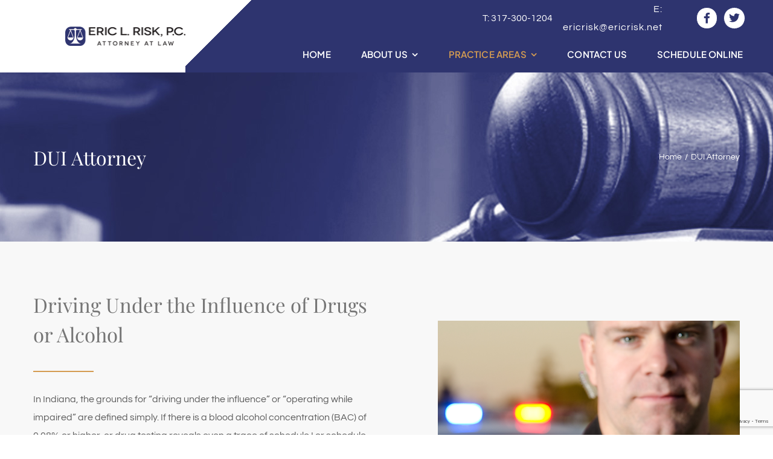

--- FILE ---
content_type: text/html; charset=UTF-8
request_url: https://ericrisk.net/dui-attorney/
body_size: 17810
content:
<!DOCTYPE html>
<html class="avada-html-layout-wide avada-html-header-position-top avada-is-100-percent-template" lang="en-US" prefix="og: http://ogp.me/ns# fb: http://ogp.me/ns/fb#">
<head>
	<meta http-equiv="X-UA-Compatible" content="IE=edge" />
	<meta http-equiv="Content-Type" content="text/html; charset=utf-8"/>
	<meta name="viewport" content="width=device-width, initial-scale=1" />
	<title>DUI Attorney &#8211; Eric L. Risk, P.C.</title>
<meta name='robots' content='max-image-preview:large' />
	<style>img:is([sizes="auto" i], [sizes^="auto," i]) { contain-intrinsic-size: 3000px 1500px }</style>
	
<link rel="alternate" type="application/rss+xml" title="Eric L. Risk, P.C. &raquo; Feed" href="https://ericrisk.net/feed/" />
<link rel="alternate" type="application/rss+xml" title="Eric L. Risk, P.C. &raquo; Comments Feed" href="https://ericrisk.net/comments/feed/" />
								<link rel="icon" href="https://ericrisk.net/wp-content/uploads/2019/04/pineric-1.png" type="image/png" />
		
		
		
									<meta name="description" content="Driving Under the Influence of Drugs or Alcohol  

In Indiana, the grounds for “driving under the influence” or &quot;operating while impaired&quot; are defined simply. If there is a blood alcohol concentration (BAC) of 0.08% or higher, or drug testing reveals even a trace of schedule I or schedule II controlled substances—you will be charged"/>
				
		<meta property="og:locale" content="en_US"/>
		<meta property="og:type" content="article"/>
		<meta property="og:site_name" content="Eric L. Risk, P.C."/>
		<meta property="og:title" content="  DUI Attorney"/>
				<meta property="og:description" content="Driving Under the Influence of Drugs or Alcohol  

In Indiana, the grounds for “driving under the influence” or &quot;operating while impaired&quot; are defined simply. If there is a blood alcohol concentration (BAC) of 0.08% or higher, or drug testing reveals even a trace of schedule I or schedule II controlled substances—you will be charged"/>
				<meta property="og:url" content="https://ericrisk.net/dui-attorney/"/>
													<meta property="article:modified_time" content="2023-11-10T17:40:15+00:00"/>
											<meta property="og:image" content="https://ericrisk.net/wp-content/uploads/2019/04/12242581_400x64-1.png"/>
		<meta property="og:image:width" content="400"/>
		<meta property="og:image:height" content="64"/>
		<meta property="og:image:type" content="image/png"/>
				<style id='wp-emoji-styles-inline-css' type='text/css'>

	img.wp-smiley, img.emoji {
		display: inline !important;
		border: none !important;
		box-shadow: none !important;
		height: 1em !important;
		width: 1em !important;
		margin: 0 0.07em !important;
		vertical-align: -0.1em !important;
		background: none !important;
		padding: 0 !important;
	}
</style>
<link rel='stylesheet' id='contact-form-7-email-spam-blocker-css' href='https://ericrisk.net/wp-content/plugins/wp-contact-form7-email-spam-blocker/public/css/contact-form-7-email-spam-blocker-public.css?ver=1.0.0' type='text/css' media='all' />
<link rel='stylesheet' id='wp-components-css' href='https://ericrisk.net/wp-includes/css/dist/components/style.min.css?ver=6.8.3' type='text/css' media='all' />
<link data-minify="1" rel='stylesheet' id='godaddy-styles-css' href='https://ericrisk.net/wp-content/cache/min/1/wp-content/mu-plugins/vendor/wpex/godaddy-launch/includes/Dependencies/GoDaddy/Styles/build/latest.css?ver=1762262689' type='text/css' media='all' />
<link data-minify="1" rel='stylesheet' id='fusion-dynamic-css-css' href='https://ericrisk.net/wp-content/cache/min/1/wp-content/uploads/fusion-styles/02ce829463e766ca89978d8cbe8ed967.min.css?ver=1766078886' type='text/css' media='all' />
<script type="text/javascript" src="https://ericrisk.net/wp-includes/js/jquery/jquery.min.js?ver=3.7.1" id="jquery-core-js"></script>
<script type="text/javascript" src="https://ericrisk.net/wp-includes/js/jquery/jquery-migrate.min.js?ver=3.4.1" id="jquery-migrate-js" data-rocket-defer defer></script>
<script data-minify="1" type="text/javascript" src="https://ericrisk.net/wp-content/cache/min/1/wp-content/plugins/wp-contact-form7-email-spam-blocker/public/js/contact-form-7-email-spam-blocker-public.js?ver=1762262689" id="contact-form-7-email-spam-blocker-js" data-rocket-defer defer></script>
<link rel="https://api.w.org/" href="https://ericrisk.net/wp-json/" /><link rel="alternate" title="JSON" type="application/json" href="https://ericrisk.net/wp-json/wp/v2/pages/473" /><link rel="EditURI" type="application/rsd+xml" title="RSD" href="https://ericrisk.net/xmlrpc.php?rsd" />
<meta name="generator" content="WordPress 6.8.3" />
<link rel="canonical" href="https://ericrisk.net/dui-attorney/" />
<link rel='shortlink' href='https://ericrisk.net/?p=473' />
<link rel="alternate" title="oEmbed (JSON)" type="application/json+oembed" href="https://ericrisk.net/wp-json/oembed/1.0/embed?url=https%3A%2F%2Fericrisk.net%2Fdui-attorney%2F" />
<link rel="alternate" title="oEmbed (XML)" type="text/xml+oembed" href="https://ericrisk.net/wp-json/oembed/1.0/embed?url=https%3A%2F%2Fericrisk.net%2Fdui-attorney%2F&#038;format=xml" />
<style type="text/css" id="css-fb-visibility">@media screen and (max-width: 380px){.fusion-no-small-visibility{display:none !important;}body .sm-text-align-center{text-align:center !important;}body .sm-text-align-left{text-align:left !important;}body .sm-text-align-right{text-align:right !important;}body .sm-text-align-justify{text-align:justify !important;}body .sm-flex-align-center{justify-content:center !important;}body .sm-flex-align-flex-start{justify-content:flex-start !important;}body .sm-flex-align-flex-end{justify-content:flex-end !important;}body .sm-mx-auto{margin-left:auto !important;margin-right:auto !important;}body .sm-ml-auto{margin-left:auto !important;}body .sm-mr-auto{margin-right:auto !important;}body .fusion-absolute-position-small{position:absolute;width:100%;}.awb-sticky.awb-sticky-small{ position: sticky; top: var(--awb-sticky-offset,0); }}@media screen and (min-width: 381px) and (max-width: 1024px){.fusion-no-medium-visibility{display:none !important;}body .md-text-align-center{text-align:center !important;}body .md-text-align-left{text-align:left !important;}body .md-text-align-right{text-align:right !important;}body .md-text-align-justify{text-align:justify !important;}body .md-flex-align-center{justify-content:center !important;}body .md-flex-align-flex-start{justify-content:flex-start !important;}body .md-flex-align-flex-end{justify-content:flex-end !important;}body .md-mx-auto{margin-left:auto !important;margin-right:auto !important;}body .md-ml-auto{margin-left:auto !important;}body .md-mr-auto{margin-right:auto !important;}body .fusion-absolute-position-medium{position:absolute;width:100%;}.awb-sticky.awb-sticky-medium{ position: sticky; top: var(--awb-sticky-offset,0); }}@media screen and (min-width: 1025px){.fusion-no-large-visibility{display:none !important;}body .lg-text-align-center{text-align:center !important;}body .lg-text-align-left{text-align:left !important;}body .lg-text-align-right{text-align:right !important;}body .lg-text-align-justify{text-align:justify !important;}body .lg-flex-align-center{justify-content:center !important;}body .lg-flex-align-flex-start{justify-content:flex-start !important;}body .lg-flex-align-flex-end{justify-content:flex-end !important;}body .lg-mx-auto{margin-left:auto !important;margin-right:auto !important;}body .lg-ml-auto{margin-left:auto !important;}body .lg-mr-auto{margin-right:auto !important;}body .fusion-absolute-position-large{position:absolute;width:100%;}.awb-sticky.awb-sticky-large{ position: sticky; top: var(--awb-sticky-offset,0); }}</style><style type="text/css">.recentcomments a{display:inline !important;padding:0 !important;margin:0 !important;}</style>		<script type="text/javascript">
			var doc = document.documentElement;
			doc.setAttribute( 'data-useragent', navigator.userAgent );
		</script>
		
	<!-- Global site tag (gtag.js) - Google Analytics -->
<script async src="https://www.googletagmanager.com/gtag/js?id=UA-139838408-1"></script>
<script>
  window.dataLayer = window.dataLayer || [];
  function gtag(){dataLayer.push(arguments);}
  gtag('js', new Date());

  gtag('config', 'UA-139838408-1');
</script>

<meta name="google-site-verification" content="71BE-ADDGJQQ_E-FWjeVfV6cOFDYv4H4kuLOI872RII" />

<!-- Global site tag (gtag.js) - Google Ads: 742058069 -->
<script async src="https://www.googletagmanager.com/gtag/js?id=AW-742058069"></script>
<script>
  window.dataLayer = window.dataLayer || [];
  function gtag(){dataLayer.push(arguments);}
  gtag('js', new Date());

  gtag('config', 'AW-742058069');
</script>

<script>
  gtag('config', 'AW-742058069/NOrkCPjJkJ8BENXQ6-EC', {
    'phone_conversion_number': '317-300-1204'
  });
</script>

<!-- Google Tag Manager -->
<script>(function(w,d,s,l,i){w[l]=w[l]||[];w[l].push({'gtm.start':
new Date().getTime(),event:'gtm.js'});var f=d.getElementsByTagName(s)[0],
j=d.createElement(s),dl=l!='dataLayer'?'&l='+l:'';j.async=true;j.src=
'https://www.googletagmanager.com/gtm.js?id='+i+dl;f.parentNode.insertBefore(j,f);
})(window,document,'script','dataLayer','GTM-PCBK8G9');</script>
<!-- End Google Tag Manager --><meta name="generator" content="WP Rocket 3.20.3" data-wpr-features="wpr_defer_js wpr_minify_js wpr_minify_css wpr_preload_links wpr_desktop" /></head>

<body class="wp-singular page-template page-template-100-width page-template-100-width-php page page-id-473 wp-theme-Avada wp-child-theme-Avada-Child-Theme fusion-image-hovers fusion-pagination-sizing fusion-button_type-flat fusion-button_span-no fusion-button_gradient-linear avada-image-rollover-circle-yes avada-image-rollover-yes avada-image-rollover-direction-center_horiz fusion-body ltr fusion-sticky-header no-tablet-sticky-header no-mobile-sticky-header no-mobile-slidingbar no-mobile-totop fusion-disable-outline fusion-sub-menu-fade mobile-logo-pos-left layout-wide-mode avada-has-boxed-modal-shadow-none layout-scroll-offset-full avada-has-zero-margin-offset-top fusion-top-header menu-text-align-center mobile-menu-design-modern fusion-show-pagination-text fusion-header-layout-v2 avada-responsive avada-footer-fx-none avada-menu-highlight-style-arrow fusion-search-form-classic fusion-main-menu-search-dropdown fusion-avatar-square avada-blog-layout-grid avada-blog-archive-layout-grid avada-header-shadow-no avada-menu-icon-position-left avada-has-mainmenu-dropdown-divider avada-has-breadcrumb-mobile-hidden avada-has-titlebar-bar_and_content avada-has-pagination-padding avada-flyout-menu-direction-fade avada-ec-views-v1" data-awb-post-id="473">
		<a class="skip-link screen-reader-text" href="#content">Skip to content</a>

	<div data-rocket-location-hash="1bedd667ccdb0f2ae6123868cb70086e" id="boxed-wrapper">
		
		<div data-rocket-location-hash="c748e83a99a8efa38397a49b963eb39a" id="wrapper" class="fusion-wrapper">
			<div data-rocket-location-hash="30e21cd0d1ab48664f94f36d4ec80340" id="home" style="position:relative;top:-1px;"></div>
												<div data-rocket-location-hash="5195e2d2006cc6682477f678f4969810" class="fusion-tb-header"><div class="fusion-fullwidth fullwidth-box fusion-builder-row-1 fusion-flex-container has-pattern-background has-mask-background hundred-percent-fullwidth non-hundred-percent-height-scrolling" style="--awb-border-radius-top-left:0px;--awb-border-radius-top-right:0px;--awb-border-radius-bottom-right:0px;--awb-border-radius-bottom-left:0px;--awb-padding-right:0px;--awb-padding-left:0px;--awb-padding-right-small:0px;--awb-padding-left-small:0px;--awb-background-color:#ffffff;--awb-flex-wrap:wrap;" ><div class="fusion-builder-row fusion-row fusion-flex-align-items-center fusion-flex-justify-content-flex-end fusion-flex-content-wrap" style="width:104% !important;max-width:104% !important;margin-left: calc(-4% / 2 );margin-right: calc(-4% / 2 );"><div class="fusion-layout-column fusion_builder_column fusion-builder-column-0 fusion-flex-column fusion-flex-align-self-stretch fusion-no-small-visibility fusion-no-medium-visibility" style="--awb-bg-image:linear-gradient(135deg, rgba(212,156,82,0) 40%,#ffffff 40%);--awb-bg-size:cover;--awb-width-large:10%;--awb-margin-top-large:0px;--awb-spacing-right-large:0px;--awb-margin-bottom-large:0px;--awb-spacing-left-large:19.2%;--awb-width-medium:5%;--awb-order-medium:0;--awb-spacing-right-medium:0px;--awb-spacing-left-medium:38.4%;--awb-width-small:20%;--awb-order-small:0;--awb-spacing-right-small:0px;--awb-spacing-left-small:9.6%;"><div class="fusion-column-wrapper fusion-column-has-shadow fusion-flex-justify-content-flex-start fusion-content-layout-column"></div></div><div class="fusion-layout-column fusion_builder_column fusion-builder-column-1 fusion-flex-column fusion-no-large-visibility" style="--awb-padding-top:25px;--awb-padding-bottom:25px;--awb-padding-right-medium:20px;--awb-padding-left-medium:20px;--awb-padding-top-small:0px;--awb-padding-right-small:0px;--awb-padding-bottom-small:0px;--awb-padding-left-small:0px;--awb-bg-size:cover;--awb-width-large:12%;--awb-margin-top-large:0px;--awb-spacing-right-large:0px;--awb-margin-bottom-large:0px;--awb-spacing-left-large:0px;--awb-width-medium:75%;--awb-order-medium:0;--awb-spacing-right-medium:0px;--awb-spacing-left-medium:0px;--awb-width-small:66.666666666667%;--awb-order-small:0;--awb-margin-top-small:0;--awb-spacing-right-small:0px;--awb-margin-bottom-small:0;--awb-spacing-left-small:0px;"><div class="fusion-column-wrapper fusion-column-has-shadow fusion-flex-justify-content-center fusion-content-layout-column"><div class="fusion-image-element " style="text-align:center;--awb-margin-top-small:10px;--awb-margin-right-small:10px;--awb-margin-bottom-small:10px;--awb-margin-left-small:10px;--awb-caption-title-font-family:var(--h2_typography-font-family);--awb-caption-title-font-weight:var(--h2_typography-font-weight);--awb-caption-title-font-style:var(--h2_typography-font-style);--awb-caption-title-size:var(--h2_typography-font-size);--awb-caption-title-transform:var(--h2_typography-text-transform);--awb-caption-title-line-height:var(--h2_typography-line-height);--awb-caption-title-letter-spacing:var(--h2_typography-letter-spacing);"><span class=" fusion-imageframe imageframe-none imageframe-1 hover-type-none"><img decoding="async" width="300" height="48" title="12242581_400x64" src="https://ericrisk.net/wp-content/uploads/2019/04/12242581_400x64-1-300x48.png" alt class="img-responsive wp-image-428" srcset="https://ericrisk.net/wp-content/uploads/2019/04/12242581_400x64-1-200x32.png 200w, https://ericrisk.net/wp-content/uploads/2019/04/12242581_400x64-1.png 400w" sizes="(max-width: 1024px) 100vw, (max-width: 380px) 100vw, 300px" /></span></div></div></div><div class="fusion-layout-column fusion_builder_column fusion-builder-column-2 fusion-flex-column fusion-flex-align-self-stretch fusion-no-small-visibility fusion-no-medium-visibility" style="--awb-bg-color:var(--awb-color1);--awb-bg-color-hover:var(--awb-color1);--awb-bg-size:cover;--awb-width-large:15%;--awb-margin-top-large:0px;--awb-spacing-right-large:0px;--awb-margin-bottom-large:0px;--awb-spacing-left-large:0px;--awb-width-medium:50%;--awb-order-medium:0;--awb-spacing-right-medium:20px;--awb-spacing-left-medium:20px;--awb-width-small:100%;--awb-order-small:0;--awb-spacing-right-small:1.92%;--awb-spacing-left-small:1.92%;"><div class="fusion-column-wrapper fusion-column-has-shadow fusion-flex-justify-content-center fusion-content-layout-column"><div class="fusion-image-element md-text-align-left" style="text-align:center;--awb-caption-title-font-family:var(--h2_typography-font-family);--awb-caption-title-font-weight:var(--h2_typography-font-weight);--awb-caption-title-font-style:var(--h2_typography-font-style);--awb-caption-title-size:var(--h2_typography-font-size);--awb-caption-title-transform:var(--h2_typography-text-transform);--awb-caption-title-line-height:var(--h2_typography-line-height);--awb-caption-title-letter-spacing:var(--h2_typography-letter-spacing);"><span class=" fusion-imageframe imageframe-none imageframe-2 hover-type-none"><a class="fusion-no-lightbox" href="https://ericrisk.net/" target="_self" aria-label="12242581_400x64"><img decoding="async" width="300" height="48" src="https://ericrisk.net/wp-content/uploads/2019/04/12242581_400x64-1-300x48.png" alt class="img-responsive wp-image-428" srcset="https://ericrisk.net/wp-content/uploads/2019/04/12242581_400x64-1-200x32.png 200w, https://ericrisk.net/wp-content/uploads/2019/04/12242581_400x64-1.png 400w" sizes="(max-width: 1024px) 100vw, (max-width: 380px) 100vw, 300px" /></a></span></div></div></div><div class="fusion-layout-column fusion_builder_column fusion-builder-column-3 fusion-flex-column fusion-flex-align-self-stretch fusion-no-small-visibility fusion-no-medium-visibility" style="--awb-bg-image:linear-gradient(135deg, var(--awb-color1) 10%,var(--awb-color7) 10%);--awb-bg-position:center center;--awb-bg-size:cover;--awb-width-large:75%;--awb-margin-top-large:0px;--awb-spacing-right-large:2.56%;--awb-margin-bottom-large:0px;--awb-spacing-left-large:0px;--awb-width-medium:60%;--awb-order-medium:0;--awb-spacing-right-medium:3.2%;--awb-spacing-left-medium:0px;--awb-width-small:33.333333333333%;--awb-order-small:0;--awb-spacing-right-small:5.76%;--awb-spacing-left-small:0px;"><div class="fusion-column-wrapper fusion-column-has-shadow fusion-flex-justify-content-center fusion-content-layout-column"><div class="fusion-builder-row fusion-builder-row-inner fusion-row fusion-flex-align-items-center fusion-flex-justify-content-flex-end fusion-flex-content-wrap" style="width:104% !important;max-width:104% !important;margin-left: calc(-4% / 2 );margin-right: calc(-4% / 2 );"><div class="fusion-layout-column fusion_builder_column_inner fusion-builder-nested-column-0 fusion-flex-column fusion-flex-align-self-center fusion-no-small-visibility fusion-no-medium-visibility" style="--awb-bg-size:cover;--awb-width-large:19.12%;--awb-margin-top-large:0px;--awb-spacing-right-large:0px;--awb-margin-bottom-large:0px;--awb-spacing-left-large:10.041841004184%;--awb-width-medium:25%;--awb-order-medium:0;--awb-spacing-right-medium:0px;--awb-spacing-left-medium:7.68%;--awb-width-small:100%;--awb-order-small:0;--awb-spacing-right-small:1.92%;--awb-spacing-left-small:1.92%;"><div class="fusion-column-wrapper fusion-column-has-shadow fusion-flex-justify-content-flex-end fusion-content-layout-column"><div class="fusion-title title fusion-title-1 fusion-no-small-visibility fusion-sep-none fusion-title-text fusion-title-size-paragraph" style="--awb-text-color:var(--awb-color1);--awb-margin-bottom:0px;"><p class="fusion-title-heading title-heading-right title-heading-tag fusion-responsive-typography-calculated" style="margin:0;--fontSize:16;--minFontSize:16;line-height:1.9;">T: 317-300-1204</p></div></div></div><div class="fusion-layout-column fusion_builder_column_inner fusion-builder-nested-column-1 fusion-flex-column fusion-no-small-visibility fusion-no-medium-visibility" style="--awb-bg-size:cover;--awb-width-large:18%;--awb-margin-top-large:0px;--awb-spacing-right-large:0px;--awb-margin-bottom-large:0px;--awb-spacing-left-large:0px;--awb-width-medium:33.333333333333%;--awb-order-medium:0;--awb-spacing-right-medium:0px;--awb-spacing-left-medium:0px;--awb-width-small:100%;--awb-order-small:0;--awb-spacing-right-small:1.92%;--awb-spacing-left-small:1.92%;"><div class="fusion-column-wrapper fusion-column-has-shadow fusion-flex-justify-content-flex-end fusion-content-layout-column"><div class="fusion-title title fusion-title-2 fusion-no-small-visibility fusion-sep-none fusion-title-text fusion-title-size-paragraph" style="--awb-margin-bottom:0px;"><p class="fusion-title-heading title-heading-right title-heading-tag fusion-responsive-typography-calculated" style="margin:0;letter-spacing:1px;--fontSize:16;--minFontSize:16;line-height:1.9;"><span style="color: #ffffff;">E: </span><a href="mailto:%20ericrisk@ericrisk.net"><span style="color: #ffffff;">ericrisk@ericrisk.net</span></a></p></div></div></div><div class="fusion-layout-column fusion_builder_column_inner fusion-builder-nested-column-2 fusion-flex-column fusion-no-small-visibility" style="--awb-bg-size:cover;--awb-width-large:10%;--awb-margin-top-large:0px;--awb-spacing-right-large:10px;--awb-margin-bottom-large:0px;--awb-spacing-left-large:19.2%;--awb-width-medium:16.666666666667%;--awb-order-medium:0;--awb-spacing-right-medium:10px;--awb-spacing-left-medium:11.52%;--awb-width-small:100%;--awb-order-small:0;--awb-spacing-right-small:1.92%;--awb-spacing-left-small:1.92%;"><div class="fusion-column-wrapper fusion-column-has-shadow fusion-flex-justify-content-flex-end fusion-content-layout-column"><a class="fb-icon-element-1 fb-icon-element fontawesome-icon fa-facebook-f fab circle-yes fusion-no-small-visibility fusion-no-medium-visibility fusion-link" style="--awb-iconcolor:var(--awb-color7);--awb-iconcolor-hover:var(--awb-color7);--awb-circlecolor:var(--awb-color1);--awb-circlecolor-hover:var(--awb-color1);--awb-circlebordersize:1px;--awb-font-size:17.6px;--awb-width:35.2px;--awb-height:35.2px;--awb-line-height:33.2px;--awb-margin-top:0;--awb-margin-right:0;--awb-margin-bottom:0;--awb-margin-left:10px;--awb-align-self:flex-end;" href="https://www.facebook.com/ericriskattorneyatlaw" target="_blank" aria-label="Link to https://www.facebook.com/ericriskattorneyatlaw" rel="noopener noreferrer"></a></div></div><div class="fusion-layout-column fusion_builder_column_inner fusion-builder-nested-column-3 fusion-flex-column fusion-no-small-visibility fusion-no-medium-visibility" style="--awb-bg-size:cover;--awb-width-large:10%;--awb-margin-top-large:0px;--awb-spacing-right-large:19.2%;--awb-margin-bottom-large:0px;--awb-spacing-left-large:0px;--awb-width-medium:16.666666666667%;--awb-order-medium:0;--awb-spacing-right-medium:11.52%;--awb-spacing-left-medium:0px;--awb-width-small:100%;--awb-order-small:0;--awb-spacing-right-small:1.92%;--awb-spacing-left-small:1.92%;"><div class="fusion-column-wrapper fusion-column-has-shadow fusion-flex-justify-content-flex-end fusion-content-layout-column"><a class="fb-icon-element-2 fb-icon-element fontawesome-icon fa-twitter fab circle-yes fusion-no-small-visibility fusion-no-medium-visibility fusion-link" style="--awb-iconcolor:var(--awb-color7);--awb-iconcolor-hover:var(--awb-color7);--awb-circlecolor:var(--awb-color1);--awb-circlecolor-hover:var(--awb-color1);--awb-circlebordersize:1px;--awb-font-size:17.6px;--awb-width:35.2px;--awb-height:35.2px;--awb-line-height:33.2px;--awb-margin-top:0;--awb-margin-right:10px;--awb-margin-bottom:0;--awb-margin-left:0;--awb-align-self:flex-start;" href="https://twitter.com/EricRiskLaw" target="_blank" aria-label="Link to https://twitter.com/EricRiskLaw" rel="noopener noreferrer"></a></div></div><div class="fusion-layout-column fusion_builder_column_inner fusion-builder-nested-column-4 fusion_builder_column_inner_1_1 1_1 fusion-flex-column" style="--awb-bg-color:rgba(255,255,255,0);--awb-bg-color-hover:rgba(255,255,255,0);--awb-bg-size:cover;--awb-width-large:100%;--awb-margin-top-large:0px;--awb-spacing-right-large:1.92%;--awb-margin-bottom-large:0px;--awb-spacing-left-large:1.92%;--awb-width-medium:75%;--awb-order-medium:0;--awb-spacing-right-medium:80px;--awb-spacing-left-medium:2.56%;--awb-width-small:100%;--awb-order-small:0;--awb-spacing-right-small:1.92%;--awb-spacing-left-small:1.92%;"><div class="fusion-column-wrapper fusion-column-has-shadow fusion-flex-justify-content-flex-start fusion-content-layout-column"><nav class="awb-menu awb-menu_row awb-menu_em-hover mobile-mode-collapse-to-button awb-menu_icons-left awb-menu_dc-yes mobile-trigger-fullwidth-off awb-menu_mobile-toggle awb-menu_indent-left mobile-size-full-absolute loading mega-menu-loading awb-menu_desktop awb-menu_dropdown awb-menu_expand-right awb-menu_transition-fade" style="--awb-font-size:15px;--awb-line-height:1.2;--awb-text-transform:uppercase;--awb-justify-content:flex-end;--awb-items-padding-right:50px;--awb-color:#ffffff;--awb-letter-spacing:0.01em;--awb-active-color:#d49c52;--awb-main-justify-content:flex-start;--awb-mobile-nav-button-align-hor:flex-end;--awb-mobile-color:#1c1c1c;--awb-mobile-nav-items-height:56;--awb-mobile-active-bg:#e8a23a;--awb-mobile-active-color:#ffffff;--awb-trigger-padding-bottom:0px;--awb-mobile-trigger-color:#ffffff;--awb-mobile-trigger-background-color:rgba(255,255,255,0);--awb-mobile-nav-trigger-bottom-margin:20px;--awb-mobile-font-size:18px;--awb-mobile-text-transform:capitalize;--awb-mobile-line-height:1.2;--awb-mobile-letter-spacing:0.01em;--awb-mobile-justify:flex-start;--awb-mobile-caret-left:auto;--awb-mobile-caret-right:0;--awb-fusion-font-family-typography:&quot;Plus Jakarta Sans&quot;;--awb-fusion-font-style-typography:normal;--awb-fusion-font-weight-typography:600;--awb-fusion-font-family-submenu-typography:inherit;--awb-fusion-font-style-submenu-typography:normal;--awb-fusion-font-weight-submenu-typography:400;--awb-fusion-font-family-mobile-typography:&quot;Plus Jakarta Sans&quot;;--awb-fusion-font-style-mobile-typography:normal;--awb-fusion-font-weight-mobile-typography:400;" aria-label="ERICRISK Front Page Menu" data-breakpoint="1024" data-count="0" data-transition-type="center-grow" data-transition-time="300" data-expand="right"><button type="button" class="awb-menu__m-toggle" aria-expanded="false" aria-controls="menu-ericrisk-front-page-menu"><span class="awb-menu__m-toggle-inner"><span class="collapsed-nav-text">MENU</span><span class="awb-menu__m-collapse-icon"><span class="awb-menu__m-collapse-icon-open fa-bars fas"></span><span class="awb-menu__m-collapse-icon-close fa-times fas"></span></span></span></button><ul id="menu-ericrisk-front-page-menu" class="fusion-menu awb-menu__main-ul awb-menu__main-ul_row"><li  id="menu-item-898"  class="menu-item menu-item-type-post_type menu-item-object-page menu-item-home menu-item-898 awb-menu__li awb-menu__main-li awb-menu__main-li_regular"  data-item-id="898"><span class="awb-menu__main-background-default awb-menu__main-background-default_center-grow"></span><span class="awb-menu__main-background-active awb-menu__main-background-active_center-grow"></span><a  title="						" href="https://ericrisk.net/" class="awb-menu__main-a awb-menu__main-a_regular"><span class="menu-text">Home</span></a></li><li  id="menu-item-895"  class="menu-item menu-item-type-custom menu-item-object-custom menu-item-has-children menu-item-895 awb-menu__li awb-menu__main-li awb-menu__main-li_regular"  data-item-id="895"><span class="awb-menu__main-background-default awb-menu__main-background-default_center-grow"></span><span class="awb-menu__main-background-active awb-menu__main-background-active_center-grow"></span><a  title="						" class="awb-menu__main-a awb-menu__main-a_regular"><span class="menu-text">About Us</span><span class="awb-menu__open-nav-submenu-hover"></span></a><button type="button" aria-label="Open submenu of About Us" aria-expanded="false" class="awb-menu__open-nav-submenu_mobile awb-menu__open-nav-submenu_main"></button><ul class="awb-menu__sub-ul awb-menu__sub-ul_main"><li  id="menu-item-910"  class="menu-item menu-item-type-post_type menu-item-object-page menu-item-910 awb-menu__li awb-menu__sub-li" ><a  title="						" href="https://ericrisk.net/indianapolis-attorney/" class="awb-menu__sub-a"><span>Indianapolis Attorney</span></a></li><li  id="menu-item-911"  class="menu-item menu-item-type-post_type menu-item-object-page menu-item-911 awb-menu__li awb-menu__sub-li" ><a  title="						" href="https://ericrisk.net/greenwood-attorney/" class="awb-menu__sub-a"><span>Greenwood Attorney</span></a></li></ul></li><li  id="menu-item-889"  class="menu-item menu-item-type-custom menu-item-object-custom current-menu-ancestor current-menu-parent menu-item-has-children menu-item-889 awb-menu__li awb-menu__main-li awb-menu__main-li_regular"  data-item-id="889"><span class="awb-menu__main-background-default awb-menu__main-background-default_center-grow"></span><span class="awb-menu__main-background-active awb-menu__main-background-active_center-grow"></span><a  title="						" class="awb-menu__main-a awb-menu__main-a_regular"><span class="menu-text">Practice Areas</span><span class="awb-menu__open-nav-submenu-hover"></span></a><button type="button" aria-label="Open submenu of Practice Areas" aria-expanded="false" class="awb-menu__open-nav-submenu_mobile awb-menu__open-nav-submenu_main"></button><ul class="awb-menu__sub-ul awb-menu__sub-ul_main"><li  id="menu-item-900"  class="menu-item menu-item-type-post_type menu-item-object-page menu-item-900 awb-menu__li awb-menu__sub-li" ><a  title="						" href="https://ericrisk.net/criminal-defense/" class="awb-menu__sub-a"><span>Criminal Defense</span></a></li><li  id="menu-item-914"  class="menu-item menu-item-type-post_type menu-item-object-page menu-item-914 awb-menu__li awb-menu__sub-li" ><a  title="						" href="https://ericrisk.net/expungements/" class="awb-menu__sub-a"><span>Expungements</span></a></li><li  id="menu-item-897"  class="menu-item menu-item-type-post_type menu-item-object-page current-menu-item page_item page-item-473 current_page_item menu-item-897 awb-menu__li awb-menu__sub-li" ><a  title="						" href="https://ericrisk.net/dui-attorney/" class="awb-menu__sub-a" aria-current="page"><span>DUI</span></a></li><li  id="menu-item-913"  class="menu-item menu-item-type-post_type menu-item-object-page menu-item-913 awb-menu__li awb-menu__sub-li" ><a  title="						" href="https://ericrisk.net/traffic-offenses/" class="awb-menu__sub-a"><span>Traffic Offenses</span></a></li><li  id="menu-item-896"  class="menu-item menu-item-type-post_type menu-item-object-page menu-item-896 awb-menu__li awb-menu__sub-li" ><a  title="						" href="https://ericrisk.net/personal-injury/" class="awb-menu__sub-a"><span>Personal Injury</span></a></li></ul></li><li  id="menu-item-944"  class="menu-item menu-item-type-post_type menu-item-object-page menu-item-944 awb-menu__li awb-menu__main-li awb-menu__main-li_regular"  data-item-id="944"><span class="awb-menu__main-background-default awb-menu__main-background-default_center-grow"></span><span class="awb-menu__main-background-active awb-menu__main-background-active_center-grow"></span><a  href="https://ericrisk.net/contact-us/" class="awb-menu__main-a awb-menu__main-a_regular"><span class="menu-text">Contact Us</span></a></li><li  id="menu-item-1072"  class="menu-item menu-item-type-custom menu-item-object-custom menu-item-1072 awb-menu__li awb-menu__main-li awb-menu__main-li_regular"  data-item-id="1072"><span class="awb-menu__main-background-default awb-menu__main-background-default_center-grow"></span><span class="awb-menu__main-background-active awb-menu__main-background-active_center-grow"></span><a  href="https://www.supersaas.com/schedule/Eric_Risk_PC/Law_Office" class="awb-menu__main-a awb-menu__main-a_regular"><span class="menu-text">Schedule Online</span></a></li></ul></nav></div></div></div></div></div><div class="fusion-layout-column fusion_builder_column fusion-builder-column-4 fusion-flex-column fusion-flex-align-self-stretch fusion-no-large-visibility" style="--awb-padding-top-small:0px;--awb-bg-image:linear-gradient(135deg, var(--awb-color1) 0%,var(--awb-color7) 0%);--awb-bg-position:center center;--awb-bg-size:cover;--awb-width-large:78%;--awb-margin-top-large:0px;--awb-spacing-right-large:2.4615384615385%;--awb-margin-bottom-large:0px;--awb-spacing-left-large:0px;--awb-width-medium:25%;--awb-order-medium:0;--awb-spacing-right-medium:7.68%;--awb-spacing-left-medium:0px;--awb-width-small:33.333333333333%;--awb-order-small:0;--awb-margin-top-small:0px;--awb-spacing-right-small:5.76%;--awb-spacing-left-small:0px;"><div class="fusion-column-wrapper fusion-column-has-shadow fusion-flex-justify-content-center fusion-content-layout-column"><nav class="awb-menu awb-menu_column awb-menu_em-hover mobile-mode-collapse-to-button awb-menu_icons-left awb-menu_dc-yes mobile-trigger-fullwidth-off awb-menu_mobile-toggle awb-menu_indent-left mobile-size-full-absolute loading mega-menu-loading awb-menu_desktop awb-menu_dropdown awb-menu_expand-right awb-menu_transition-fade" style="--awb-main-justify-content:flex-start;--awb-mobile-nav-button-align-hor:center;--awb-mobile-justify:flex-start;--awb-mobile-caret-left:auto;--awb-mobile-caret-right:0;--awb-fusion-font-family-typography:inherit;--awb-fusion-font-style-typography:normal;--awb-fusion-font-weight-typography:400;--awb-fusion-font-family-submenu-typography:inherit;--awb-fusion-font-style-submenu-typography:normal;--awb-fusion-font-weight-submenu-typography:400;--awb-fusion-font-family-mobile-typography:inherit;--awb-fusion-font-style-mobile-typography:normal;--awb-fusion-font-weight-mobile-typography:400;" aria-label="ERICRISK Front Page Menu" data-breakpoint="1024" data-count="1" data-transition-type="fade" data-transition-time="300" data-expand="right"><button type="button" class="awb-menu__m-toggle awb-menu__m-toggle_no-text" aria-expanded="false" aria-controls="menu-ericrisk-front-page-menu"><span class="awb-menu__m-toggle-inner"><span class="collapsed-nav-text"><span class="screen-reader-text">Toggle Navigation</span></span><span class="awb-menu__m-collapse-icon awb-menu__m-collapse-icon_no-text"><span class="awb-menu__m-collapse-icon-open awb-menu__m-collapse-icon-open_no-text fa-bars fas"></span><span class="awb-menu__m-collapse-icon-close awb-menu__m-collapse-icon-close_no-text fa-times fas"></span></span></span></button><ul id="menu-ericrisk-front-page-menu-1" class="fusion-menu awb-menu__main-ul awb-menu__main-ul_column"><li   class="menu-item menu-item-type-post_type menu-item-object-page menu-item-home menu-item-898 awb-menu__li awb-menu__main-li awb-menu__main-li_regular"  data-item-id="898"><span class="awb-menu__main-background-default awb-menu__main-background-default_fade"></span><span class="awb-menu__main-background-active awb-menu__main-background-active_fade"></span><a  title="						" href="https://ericrisk.net/" class="awb-menu__main-a awb-menu__main-a_regular"><span class="menu-text">Home</span></a></li><li   class="menu-item menu-item-type-custom menu-item-object-custom menu-item-has-children menu-item-895 awb-menu__li awb-menu__main-li awb-menu__main-li_regular"  data-item-id="895"><span class="awb-menu__main-background-default awb-menu__main-background-default_fade"></span><span class="awb-menu__main-background-active awb-menu__main-background-active_fade"></span><a  title="						" class="awb-menu__main-a awb-menu__main-a_regular"><span class="menu-text">About Us</span><span class="awb-menu__open-nav-submenu-hover"></span></a><button type="button" aria-label="Open submenu of About Us" aria-expanded="false" class="awb-menu__open-nav-submenu_mobile awb-menu__open-nav-submenu_main"></button><ul class="awb-menu__sub-ul awb-menu__sub-ul_main"><li   class="menu-item menu-item-type-post_type menu-item-object-page menu-item-910 awb-menu__li awb-menu__sub-li" ><a  title="						" href="https://ericrisk.net/indianapolis-attorney/" class="awb-menu__sub-a"><span>Indianapolis Attorney</span></a></li><li   class="menu-item menu-item-type-post_type menu-item-object-page menu-item-911 awb-menu__li awb-menu__sub-li" ><a  title="						" href="https://ericrisk.net/greenwood-attorney/" class="awb-menu__sub-a"><span>Greenwood Attorney</span></a></li></ul></li><li   class="menu-item menu-item-type-custom menu-item-object-custom current-menu-ancestor current-menu-parent menu-item-has-children menu-item-889 awb-menu__li awb-menu__main-li awb-menu__main-li_regular"  data-item-id="889"><span class="awb-menu__main-background-default awb-menu__main-background-default_fade"></span><span class="awb-menu__main-background-active awb-menu__main-background-active_fade"></span><a  title="						" class="awb-menu__main-a awb-menu__main-a_regular"><span class="menu-text">Practice Areas</span><span class="awb-menu__open-nav-submenu-hover"></span></a><button type="button" aria-label="Open submenu of Practice Areas" aria-expanded="false" class="awb-menu__open-nav-submenu_mobile awb-menu__open-nav-submenu_main"></button><ul class="awb-menu__sub-ul awb-menu__sub-ul_main"><li   class="menu-item menu-item-type-post_type menu-item-object-page menu-item-900 awb-menu__li awb-menu__sub-li" ><a  title="						" href="https://ericrisk.net/criminal-defense/" class="awb-menu__sub-a"><span>Criminal Defense</span></a></li><li   class="menu-item menu-item-type-post_type menu-item-object-page menu-item-914 awb-menu__li awb-menu__sub-li" ><a  title="						" href="https://ericrisk.net/expungements/" class="awb-menu__sub-a"><span>Expungements</span></a></li><li   class="menu-item menu-item-type-post_type menu-item-object-page current-menu-item page_item page-item-473 current_page_item menu-item-897 awb-menu__li awb-menu__sub-li" ><a  title="						" href="https://ericrisk.net/dui-attorney/" class="awb-menu__sub-a" aria-current="page"><span>DUI</span></a></li><li   class="menu-item menu-item-type-post_type menu-item-object-page menu-item-913 awb-menu__li awb-menu__sub-li" ><a  title="						" href="https://ericrisk.net/traffic-offenses/" class="awb-menu__sub-a"><span>Traffic Offenses</span></a></li><li   class="menu-item menu-item-type-post_type menu-item-object-page menu-item-896 awb-menu__li awb-menu__sub-li" ><a  title="						" href="https://ericrisk.net/personal-injury/" class="awb-menu__sub-a"><span>Personal Injury</span></a></li></ul></li><li   class="menu-item menu-item-type-post_type menu-item-object-page menu-item-944 awb-menu__li awb-menu__main-li awb-menu__main-li_regular"  data-item-id="944"><span class="awb-menu__main-background-default awb-menu__main-background-default_fade"></span><span class="awb-menu__main-background-active awb-menu__main-background-active_fade"></span><a  href="https://ericrisk.net/contact-us/" class="awb-menu__main-a awb-menu__main-a_regular"><span class="menu-text">Contact Us</span></a></li><li   class="menu-item menu-item-type-custom menu-item-object-custom menu-item-1072 awb-menu__li awb-menu__main-li awb-menu__main-li_regular"  data-item-id="1072"><span class="awb-menu__main-background-default awb-menu__main-background-default_fade"></span><span class="awb-menu__main-background-active awb-menu__main-background-active_fade"></span><a  href="https://www.supersaas.com/schedule/Eric_Risk_PC/Law_Office" class="awb-menu__main-a awb-menu__main-a_regular"><span class="menu-text">Schedule Online</span></a></li></ul></nav></div></div></div></div>
</div>		<div data-rocket-location-hash="ae09952dcb51da4b7e7510d1894525f4" id="sliders-container" class="fusion-slider-visibility">
					</div>
											
			<section data-rocket-location-hash="09993fb5cc29206eee7865526139694d" class="avada-page-titlebar-wrapper" aria-labelledby="awb-ptb-heading">
	<div class="fusion-page-title-bar fusion-page-title-bar-none fusion-page-title-bar-left">
		<div class="fusion-page-title-row">
			<div class="fusion-page-title-wrapper">
				<div class="fusion-page-title-captions">

																							<h1 id="awb-ptb-heading" class="entry-title">DUI Attorney</h1>

											
					
				</div>

															<div class="fusion-page-title-secondary">
							<nav class="fusion-breadcrumbs" aria-label="Breadcrumb"><ol class="awb-breadcrumb-list"><li class="fusion-breadcrumb-item awb-breadcrumb-sep awb-home" ><a href="https://ericrisk.net" class="fusion-breadcrumb-link"><span >Home</span></a></li><li class="fusion-breadcrumb-item"  aria-current="page"><span  class="breadcrumb-leaf">DUI Attorney</span></li></ol></nav>						</div>
									
			</div>
		</div>
	</div>
</section>

						<main data-rocket-location-hash="227c32242a1a73c6f5de3d1dee8147e2" id="main" class="clearfix width-100">
				<div class="fusion-row" style="max-width:100%;">
<section id="content" class="full-width">
					<div id="post-473" class="post-473 page type-page status-publish hentry">
			<span class="entry-title rich-snippet-hidden">DUI Attorney</span><span class="vcard rich-snippet-hidden"><span class="fn"><a href="https://ericrisk.net/author/siteadmin/" title="Posts by siteadmin" rel="author">siteadmin</a></span></span><span class="updated rich-snippet-hidden">2023-11-10T17:40:15+00:00</span>						<div class="post-content">
				<div class="fusion-fullwidth fullwidth-box fusion-builder-row-2 fusion-flex-container nonhundred-percent-fullwidth non-hundred-percent-height-scrolling" style="--awb-border-radius-top-left:0px;--awb-border-radius-top-right:0px;--awb-border-radius-bottom-right:0px;--awb-border-radius-bottom-left:0px;--awb-padding-top:80px;--awb-padding-bottom:80px;--awb-padding-bottom-medium:0px;--awb-padding-bottom-small:0px;--awb-background-color:#f8f8f8;--awb-flex-wrap:wrap;" ><div class="fusion-builder-row fusion-row fusion-flex-align-items-stretch fusion-flex-content-wrap" style="max-width:1216.8px;margin-left: calc(-4% / 2 );margin-right: calc(-4% / 2 );"><div class="fusion-layout-column fusion_builder_column fusion-builder-column-5 fusion_builder_column_1_2 1_2 fusion-flex-column fusion-animated" style="--awb-bg-blend:overlay;--awb-bg-size:cover;--awb-width-large:50%;--awb-margin-top-large:0px;--awb-spacing-right-large:3.84%;--awb-margin-bottom-large:60px;--awb-spacing-left-large:3.84%;--awb-width-medium:100%;--awb-spacing-right-medium:1.92%;--awb-spacing-left-medium:1.92%;--awb-width-small:100%;--awb-spacing-right-small:1.92%;--awb-spacing-left-small:1.92%;" data-animationType="fadeInLeft" data-animationDuration="0.3" data-animationOffset="top-into-view"><div class="fusion-column-wrapper fusion-flex-justify-content-center fusion-content-layout-column"><div class="fusion-text fusion-text-1"><h2>Driving Under the Influence of Drugs or Alcohol</h2>
</div><div class="fusion-separator" style="align-self: flex-start;margin-right:auto;margin-bottom:30px;width:100%;max-width:100px;"><div class="fusion-separator-border sep-single sep-solid" style="--awb-height:20px;--awb-amount:20px;--awb-sep-color:var(--awb-custom11);border-color:var(--awb-custom11);border-top-width:2px;"></div></div><div class="fusion-text fusion-text-2"><p>In Indiana, the grounds for “driving under the influence” or &#8220;operating while impaired&#8221; are defined simply. If there is a blood alcohol concentration (BAC) of 0.08% or higher, or drug testing reveals even a trace of schedule I or schedule II controlled substances—you will be charged with a DUI/OWI offense. The outcome of your DUI/OWI will depend on a number of different factors, but your ability to drive unaffected by these substances is not one of them.<br />
However, your choice of a DUI attorney can impact the outcome of your case substantially. Oftentimes, it’s the difference between jail time, a suspended license, or reducing your DUI to a “wet reckless”— a far less consequential Class B Misdemeanor.</p>
</div><div class="fusion-separator fusion-full-width-sep" style="align-self: center;margin-left: auto;margin-right: auto;margin-bottom:20px;width:100%;"></div><div ><a class="fusion-button button-flat fusion-button-default-size button-default fusion-button-default button-1 fusion-button-default-span fusion-button-default-type" target="_self" href="/contact-us/"><span class="fusion-button-text awb-button__text awb-button__text--default">Contact Us</span></a></div></div></div><div class="fusion-layout-column fusion_builder_column fusion-builder-column-6 fusion_builder_column_1_2 1_2 fusion-flex-column fusion-no-small-visibility fusion-no-medium-visibility fusion-animated" style="--awb-padding-left:8%;--awb-bg-blend:overlay;--awb-bg-size:cover;--awb-width-large:50%;--awb-margin-top-large:0px;--awb-spacing-right-large:3.84%;--awb-margin-bottom-large:20px;--awb-spacing-left-large:3.84%;--awb-width-medium:100%;--awb-spacing-right-medium:1.92%;--awb-spacing-left-medium:1.92%;--awb-width-small:100%;--awb-spacing-right-small:1.92%;--awb-spacing-left-small:1.92%;" data-animationType="fadeInRight" data-animationDuration="0.3" data-animationOffset="top-into-view"><div class="fusion-column-wrapper fusion-flex-justify-content-center fusion-content-layout-column"><div class="fusion-image-element " style="text-align:right;--awb-caption-title-font-family:var(--h2_typography-font-family);--awb-caption-title-font-weight:var(--h2_typography-font-weight);--awb-caption-title-font-style:var(--h2_typography-font-style);--awb-caption-title-size:var(--h2_typography-font-size);--awb-caption-title-transform:var(--h2_typography-text-transform);--awb-caption-title-line-height:var(--h2_typography-line-height);--awb-caption-title-letter-spacing:var(--h2_typography-letter-spacing);"><span class=" fusion-imageframe imageframe-none imageframe-3 hover-type-none fusion-animated" data-animationType="fadeInRight" data-animationDuration="0.3" data-animationOffset="top-into-view"><img fetchpriority="high" decoding="async" width="500" height="500" alt="dui-image-01" src="https://ericrisk.net/wp-content/uploads/2019/04/dui-image-01-1.png" class="img-responsive wp-image-684" srcset="https://ericrisk.net/wp-content/uploads/2019/04/dui-image-01-1-200x200.png 200w, https://ericrisk.net/wp-content/uploads/2019/04/dui-image-01-1-400x400.png 400w, https://ericrisk.net/wp-content/uploads/2019/04/dui-image-01-1.png 500w" sizes="(max-width: 1024px) 100vw, (max-width: 380px) 100vw, 500px" /></span></div></div></div></div></div><div class="fusion-fullwidth fullwidth-box fusion-builder-row-3 nonhundred-percent-fullwidth non-hundred-percent-height-scrolling" style="--awb-border-radius-top-left:0px;--awb-border-radius-top-right:0px;--awb-border-radius-bottom-right:0px;--awb-border-radius-bottom-left:0px;--awb-padding-top:0px;--awb-padding-bottom:0px;--awb-flex-wrap:wrap;" ><div class="fusion-builder-row fusion-row"><div class="fusion-layout-column fusion_builder_column fusion-builder-column-7 fusion_builder_column_1_1 1_1 fusion-one-full fusion-column-first fusion-column-last" style="--awb-bg-blend:overlay;--awb-bg-size:cover;"><div class="fusion-column-wrapper fusion-flex-column-wrapper-legacy"><div class="fusion-section-separator section-separator triangle fusion-section-separator-1" style="--awb-border-bottom:1px solid #f8f8f8;--awb-spacer-height:1px;--awb-icon-color:#ffffff;"><div class="fusion-section-separator-svg fusion-section-separator-fullwidth"><div class="divider-candy-arrow bottom" style="top:0px;border-top-color: #f8f8f8;"></div><div class="divider-candy bottom" style="bottom:-21px;border-bottom:1px solid #f8f8f8;border-left:1px solid #f8f8f8;"></div></div><div class="fusion-section-separator-spacer fusion-section-separator-fullwidth"><div class="fusion-section-separator-spacer-height"></div></div></div><div class="fusion-clearfix"></div></div></div></div></div><div class="fusion-fullwidth fullwidth-box fusion-builder-row-4 fusion-flex-container nonhundred-percent-fullwidth non-hundred-percent-height-scrolling" style="--awb-border-radius-top-left:0px;--awb-border-radius-top-right:0px;--awb-border-radius-bottom-right:0px;--awb-border-radius-bottom-left:0px;--awb-padding-top:80px;--awb-padding-bottom:80px;--awb-padding-bottom-small:40px;--awb-background-color:rgba(248,248,248,0);--awb-flex-wrap:wrap;" ><div class="fusion-builder-row fusion-row fusion-flex-align-items-flex-start fusion-flex-content-wrap" style="max-width:1216.8px;margin-left: calc(-4% / 2 );margin-right: calc(-4% / 2 );"><div class="fusion-layout-column fusion_builder_column fusion-builder-column-8 fusion_builder_column_1_2 1_2 fusion-flex-column fusion-no-small-visibility fusion-no-medium-visibility fusion-animated" style="--awb-bg-blend:overlay;--awb-bg-size:cover;--awb-width-large:50%;--awb-margin-top-large:0px;--awb-spacing-right-large:3.84%;--awb-margin-bottom-large:60px;--awb-spacing-left-large:3.84%;--awb-width-medium:100%;--awb-spacing-right-medium:1.92%;--awb-spacing-left-medium:1.92%;--awb-width-small:100%;--awb-spacing-right-small:1.92%;--awb-spacing-left-small:1.92%;" data-animationType="fadeInLeft" data-animationDuration="0.5" data-animationOffset="top-into-view"><div class="fusion-column-wrapper fusion-flex-justify-content-center fusion-content-layout-column"><div class="fusion-image-element " style="text-align:left;--awb-caption-title-font-family:var(--h2_typography-font-family);--awb-caption-title-font-weight:var(--h2_typography-font-weight);--awb-caption-title-font-style:var(--h2_typography-font-style);--awb-caption-title-size:var(--h2_typography-font-size);--awb-caption-title-transform:var(--h2_typography-text-transform);--awb-caption-title-line-height:var(--h2_typography-line-height);--awb-caption-title-letter-spacing:var(--h2_typography-letter-spacing);"><span class=" fusion-imageframe imageframe-none imageframe-4 hover-type-none fusion-animated" data-animationType="fadeInLeft" data-animationDuration="0.3" data-animationOffset="top-into-view"><img decoding="async" width="500" height="500" alt="dui-image-02" src="https://ericrisk.net/wp-content/uploads/2019/04/dui-image-02-1.png" class="img-responsive wp-image-683" srcset="https://ericrisk.net/wp-content/uploads/2019/04/dui-image-02-1-200x200.png 200w, https://ericrisk.net/wp-content/uploads/2019/04/dui-image-02-1-400x400.png 400w, https://ericrisk.net/wp-content/uploads/2019/04/dui-image-02-1.png 500w" sizes="(max-width: 1024px) 100vw, (max-width: 380px) 100vw, 500px" /></span></div></div></div><div class="fusion-layout-column fusion_builder_column fusion-builder-column-9 fusion_builder_column_1_2 1_2 fusion-flex-column fusion-animated" style="--awb-bg-blend:overlay;--awb-bg-size:cover;--awb-width-large:50%;--awb-margin-top-large:0px;--awb-spacing-right-large:3.84%;--awb-margin-bottom-large:20px;--awb-spacing-left-large:3.84%;--awb-width-medium:100%;--awb-spacing-right-medium:1.92%;--awb-spacing-left-medium:1.92%;--awb-width-small:100%;--awb-spacing-right-small:1.92%;--awb-spacing-left-small:1.92%;" data-animationType="fadeInRight" data-animationDuration="0.5" data-animationOffset="top-into-view"><div class="fusion-column-wrapper fusion-flex-justify-content-center fusion-content-layout-column"><div class="fusion-text fusion-text-3"><p><strong>Choosing the Right Attorney</strong></p>
</div><div class="fusion-separator" style="align-self: flex-start;margin-right:auto;margin-bottom:30px;width:100%;max-width:100px;"><div class="fusion-separator-border sep-single sep-solid" style="--awb-height:20px;--awb-amount:20px;--awb-sep-color:var(--awb-custom11);border-color:var(--awb-custom11);border-top-width:2px;"></div></div><div class="fusion-text fusion-text-4"><p>To find the right DUI legal representation for you, we recommend taking the time to explore your options. After all, you didn’t buy your auto insurance without vetting other companies&#8217; policies first. So why put your future driving privileges in the hands of just anyone?</p>
<p>Keeping an open mind, consult with at least two to four defense lawyers before you even start to consider a favorite(s) worth leaning toward. Look for someone credible—someone with a successful history of cases resembling your own, a DUI lawyer who can realistically handle the specific charges against you.</p>
<p>Another great tip? Approach initial consultations as two-way interviews. Each of your potential new attorneys will ask a long list of questions to learn about you and your case—use this opportunity to also learn about them. For example, find out how many cases they’ve taken on that are similar to yours. Ask about their approach and why they choose to take on these particular types of cases. Ask which defense strategies they consider to be most effective—and most importantly, ask about their track record.</p>
</div><div class="fusion-separator fusion-full-width-sep" style="align-self: center;margin-left: auto;margin-right: auto;margin-bottom:20px;width:100%;"></div></div></div></div></div>
							</div>
												</div>
	</section>
						
					</div>  <!-- fusion-row -->
				</main>  <!-- #main -->
				
				
								
					
		<div data-rocket-location-hash="5dcc5e3f3ee8f3912072ac285568195e" class="fusion-footer">
				
	
	<footer id="footer" class="fusion-footer-copyright-area">
		<div class="fusion-row">
			<div class="fusion-copyright-content">

				<div class="fusion-copyright-notice">
		<div>
		Copyright <script>document.write(new Date().getFullYear());</script> Eric L. Risk | All Rights Reserved	</div>
</div>
<div class="fusion-social-links-footer">
	</div>

			</div> <!-- fusion-fusion-copyright-content -->
		</div> <!-- fusion-row -->
	</footer> <!-- #footer -->
		</div> <!-- fusion-footer -->

		
																</div> <!-- wrapper -->
		</div> <!-- #boxed-wrapper -->
				<a class="fusion-one-page-text-link fusion-page-load-link" tabindex="-1" href="#" aria-hidden="true">Page load link</a>

		<div class="avada-footer-scripts">
			<script type="text/javascript">var fusionNavIsCollapsed=function(e){var t,n;window.innerWidth<=e.getAttribute("data-breakpoint")?(e.classList.add("collapse-enabled"),e.classList.remove("awb-menu_desktop"),e.classList.contains("expanded")||window.dispatchEvent(new CustomEvent("fusion-mobile-menu-collapsed",{detail:{nav:e}})),(n=e.querySelectorAll(".menu-item-has-children.expanded")).length&&n.forEach(function(e){e.querySelector(".awb-menu__open-nav-submenu_mobile").setAttribute("aria-expanded","false")})):(null!==e.querySelector(".menu-item-has-children.expanded .awb-menu__open-nav-submenu_click")&&e.querySelector(".menu-item-has-children.expanded .awb-menu__open-nav-submenu_click").click(),e.classList.remove("collapse-enabled"),e.classList.add("awb-menu_desktop"),null!==e.querySelector(".awb-menu__main-ul")&&e.querySelector(".awb-menu__main-ul").removeAttribute("style")),e.classList.add("no-wrapper-transition"),clearTimeout(t),t=setTimeout(()=>{e.classList.remove("no-wrapper-transition")},400),e.classList.remove("loading")},fusionRunNavIsCollapsed=function(){var e,t=document.querySelectorAll(".awb-menu");for(e=0;e<t.length;e++)fusionNavIsCollapsed(t[e])};function avadaGetScrollBarWidth(){var e,t,n,l=document.createElement("p");return l.style.width="100%",l.style.height="200px",(e=document.createElement("div")).style.position="absolute",e.style.top="0px",e.style.left="0px",e.style.visibility="hidden",e.style.width="200px",e.style.height="150px",e.style.overflow="hidden",e.appendChild(l),document.body.appendChild(e),t=l.offsetWidth,e.style.overflow="scroll",t==(n=l.offsetWidth)&&(n=e.clientWidth),document.body.removeChild(e),jQuery("html").hasClass("awb-scroll")&&10<t-n?10:t-n}fusionRunNavIsCollapsed(),window.addEventListener("fusion-resize-horizontal",fusionRunNavIsCollapsed);</script><script type="speculationrules">
{"prefetch":[{"source":"document","where":{"and":[{"href_matches":"\/*"},{"not":{"href_matches":["\/wp-*.php","\/wp-admin\/*","\/wp-content\/uploads\/*","\/wp-content\/*","\/wp-content\/plugins\/*","\/wp-content\/themes\/Avada-Child-Theme\/*","\/wp-content\/themes\/Avada\/*","\/*\\?(.+)"]}},{"not":{"selector_matches":"a[rel~=\"nofollow\"]"}},{"not":{"selector_matches":".no-prefetch, .no-prefetch a"}}]},"eagerness":"conservative"}]}
</script>
<style id='global-styles-inline-css' type='text/css'>
:root{--wp--preset--aspect-ratio--square: 1;--wp--preset--aspect-ratio--4-3: 4/3;--wp--preset--aspect-ratio--3-4: 3/4;--wp--preset--aspect-ratio--3-2: 3/2;--wp--preset--aspect-ratio--2-3: 2/3;--wp--preset--aspect-ratio--16-9: 16/9;--wp--preset--aspect-ratio--9-16: 9/16;--wp--preset--color--black: #000000;--wp--preset--color--cyan-bluish-gray: #abb8c3;--wp--preset--color--white: #ffffff;--wp--preset--color--pale-pink: #f78da7;--wp--preset--color--vivid-red: #cf2e2e;--wp--preset--color--luminous-vivid-orange: #ff6900;--wp--preset--color--luminous-vivid-amber: #fcb900;--wp--preset--color--light-green-cyan: #7bdcb5;--wp--preset--color--vivid-green-cyan: #00d084;--wp--preset--color--pale-cyan-blue: #8ed1fc;--wp--preset--color--vivid-cyan-blue: #0693e3;--wp--preset--color--vivid-purple: #9b51e0;--wp--preset--color--awb-color-1: #ffffff;--wp--preset--color--awb-color-2: #e0e0e0;--wp--preset--color--awb-color-3: #619e85;--wp--preset--color--awb-color-4: #757575;--wp--preset--color--awb-color-5: #5c5c5c;--wp--preset--color--awb-color-6: #2f3570;--wp--preset--color--awb-color-7: #2e346f;--wp--preset--color--awb-color-8: #333333;--wp--preset--color--awb-color-custom-10: #f6f6f6;--wp--preset--color--awb-color-custom-11: #d49c52;--wp--preset--color--awb-color-custom-12: #747474;--wp--preset--color--awb-color-custom-13: rgba(47,53,112,0.9);--wp--preset--color--awb-color-custom-14: #ebeaea;--wp--preset--color--awb-color-custom-15: #e8e8e8;--wp--preset--color--awb-color-custom-16: #03210a;--wp--preset--color--awb-color-custom-17: #e5e5e5;--wp--preset--gradient--vivid-cyan-blue-to-vivid-purple: linear-gradient(135deg,rgba(6,147,227,1) 0%,rgb(155,81,224) 100%);--wp--preset--gradient--light-green-cyan-to-vivid-green-cyan: linear-gradient(135deg,rgb(122,220,180) 0%,rgb(0,208,130) 100%);--wp--preset--gradient--luminous-vivid-amber-to-luminous-vivid-orange: linear-gradient(135deg,rgba(252,185,0,1) 0%,rgba(255,105,0,1) 100%);--wp--preset--gradient--luminous-vivid-orange-to-vivid-red: linear-gradient(135deg,rgba(255,105,0,1) 0%,rgb(207,46,46) 100%);--wp--preset--gradient--very-light-gray-to-cyan-bluish-gray: linear-gradient(135deg,rgb(238,238,238) 0%,rgb(169,184,195) 100%);--wp--preset--gradient--cool-to-warm-spectrum: linear-gradient(135deg,rgb(74,234,220) 0%,rgb(151,120,209) 20%,rgb(207,42,186) 40%,rgb(238,44,130) 60%,rgb(251,105,98) 80%,rgb(254,248,76) 100%);--wp--preset--gradient--blush-light-purple: linear-gradient(135deg,rgb(255,206,236) 0%,rgb(152,150,240) 100%);--wp--preset--gradient--blush-bordeaux: linear-gradient(135deg,rgb(254,205,165) 0%,rgb(254,45,45) 50%,rgb(107,0,62) 100%);--wp--preset--gradient--luminous-dusk: linear-gradient(135deg,rgb(255,203,112) 0%,rgb(199,81,192) 50%,rgb(65,88,208) 100%);--wp--preset--gradient--pale-ocean: linear-gradient(135deg,rgb(255,245,203) 0%,rgb(182,227,212) 50%,rgb(51,167,181) 100%);--wp--preset--gradient--electric-grass: linear-gradient(135deg,rgb(202,248,128) 0%,rgb(113,206,126) 100%);--wp--preset--gradient--midnight: linear-gradient(135deg,rgb(2,3,129) 0%,rgb(40,116,252) 100%);--wp--preset--font-size--small: 12px;--wp--preset--font-size--medium: 20px;--wp--preset--font-size--large: 24px;--wp--preset--font-size--x-large: 42px;--wp--preset--font-size--normal: 16px;--wp--preset--font-size--xlarge: 32px;--wp--preset--font-size--huge: 48px;--wp--preset--spacing--20: 0.44rem;--wp--preset--spacing--30: 0.67rem;--wp--preset--spacing--40: 1rem;--wp--preset--spacing--50: 1.5rem;--wp--preset--spacing--60: 2.25rem;--wp--preset--spacing--70: 3.38rem;--wp--preset--spacing--80: 5.06rem;--wp--preset--shadow--natural: 6px 6px 9px rgba(0, 0, 0, 0.2);--wp--preset--shadow--deep: 12px 12px 50px rgba(0, 0, 0, 0.4);--wp--preset--shadow--sharp: 6px 6px 0px rgba(0, 0, 0, 0.2);--wp--preset--shadow--outlined: 6px 6px 0px -3px rgba(255, 255, 255, 1), 6px 6px rgba(0, 0, 0, 1);--wp--preset--shadow--crisp: 6px 6px 0px rgba(0, 0, 0, 1);}:where(.is-layout-flex){gap: 0.5em;}:where(.is-layout-grid){gap: 0.5em;}body .is-layout-flex{display: flex;}.is-layout-flex{flex-wrap: wrap;align-items: center;}.is-layout-flex > :is(*, div){margin: 0;}body .is-layout-grid{display: grid;}.is-layout-grid > :is(*, div){margin: 0;}:where(.wp-block-columns.is-layout-flex){gap: 2em;}:where(.wp-block-columns.is-layout-grid){gap: 2em;}:where(.wp-block-post-template.is-layout-flex){gap: 1.25em;}:where(.wp-block-post-template.is-layout-grid){gap: 1.25em;}.has-black-color{color: var(--wp--preset--color--black) !important;}.has-cyan-bluish-gray-color{color: var(--wp--preset--color--cyan-bluish-gray) !important;}.has-white-color{color: var(--wp--preset--color--white) !important;}.has-pale-pink-color{color: var(--wp--preset--color--pale-pink) !important;}.has-vivid-red-color{color: var(--wp--preset--color--vivid-red) !important;}.has-luminous-vivid-orange-color{color: var(--wp--preset--color--luminous-vivid-orange) !important;}.has-luminous-vivid-amber-color{color: var(--wp--preset--color--luminous-vivid-amber) !important;}.has-light-green-cyan-color{color: var(--wp--preset--color--light-green-cyan) !important;}.has-vivid-green-cyan-color{color: var(--wp--preset--color--vivid-green-cyan) !important;}.has-pale-cyan-blue-color{color: var(--wp--preset--color--pale-cyan-blue) !important;}.has-vivid-cyan-blue-color{color: var(--wp--preset--color--vivid-cyan-blue) !important;}.has-vivid-purple-color{color: var(--wp--preset--color--vivid-purple) !important;}.has-black-background-color{background-color: var(--wp--preset--color--black) !important;}.has-cyan-bluish-gray-background-color{background-color: var(--wp--preset--color--cyan-bluish-gray) !important;}.has-white-background-color{background-color: var(--wp--preset--color--white) !important;}.has-pale-pink-background-color{background-color: var(--wp--preset--color--pale-pink) !important;}.has-vivid-red-background-color{background-color: var(--wp--preset--color--vivid-red) !important;}.has-luminous-vivid-orange-background-color{background-color: var(--wp--preset--color--luminous-vivid-orange) !important;}.has-luminous-vivid-amber-background-color{background-color: var(--wp--preset--color--luminous-vivid-amber) !important;}.has-light-green-cyan-background-color{background-color: var(--wp--preset--color--light-green-cyan) !important;}.has-vivid-green-cyan-background-color{background-color: var(--wp--preset--color--vivid-green-cyan) !important;}.has-pale-cyan-blue-background-color{background-color: var(--wp--preset--color--pale-cyan-blue) !important;}.has-vivid-cyan-blue-background-color{background-color: var(--wp--preset--color--vivid-cyan-blue) !important;}.has-vivid-purple-background-color{background-color: var(--wp--preset--color--vivid-purple) !important;}.has-black-border-color{border-color: var(--wp--preset--color--black) !important;}.has-cyan-bluish-gray-border-color{border-color: var(--wp--preset--color--cyan-bluish-gray) !important;}.has-white-border-color{border-color: var(--wp--preset--color--white) !important;}.has-pale-pink-border-color{border-color: var(--wp--preset--color--pale-pink) !important;}.has-vivid-red-border-color{border-color: var(--wp--preset--color--vivid-red) !important;}.has-luminous-vivid-orange-border-color{border-color: var(--wp--preset--color--luminous-vivid-orange) !important;}.has-luminous-vivid-amber-border-color{border-color: var(--wp--preset--color--luminous-vivid-amber) !important;}.has-light-green-cyan-border-color{border-color: var(--wp--preset--color--light-green-cyan) !important;}.has-vivid-green-cyan-border-color{border-color: var(--wp--preset--color--vivid-green-cyan) !important;}.has-pale-cyan-blue-border-color{border-color: var(--wp--preset--color--pale-cyan-blue) !important;}.has-vivid-cyan-blue-border-color{border-color: var(--wp--preset--color--vivid-cyan-blue) !important;}.has-vivid-purple-border-color{border-color: var(--wp--preset--color--vivid-purple) !important;}.has-vivid-cyan-blue-to-vivid-purple-gradient-background{background: var(--wp--preset--gradient--vivid-cyan-blue-to-vivid-purple) !important;}.has-light-green-cyan-to-vivid-green-cyan-gradient-background{background: var(--wp--preset--gradient--light-green-cyan-to-vivid-green-cyan) !important;}.has-luminous-vivid-amber-to-luminous-vivid-orange-gradient-background{background: var(--wp--preset--gradient--luminous-vivid-amber-to-luminous-vivid-orange) !important;}.has-luminous-vivid-orange-to-vivid-red-gradient-background{background: var(--wp--preset--gradient--luminous-vivid-orange-to-vivid-red) !important;}.has-very-light-gray-to-cyan-bluish-gray-gradient-background{background: var(--wp--preset--gradient--very-light-gray-to-cyan-bluish-gray) !important;}.has-cool-to-warm-spectrum-gradient-background{background: var(--wp--preset--gradient--cool-to-warm-spectrum) !important;}.has-blush-light-purple-gradient-background{background: var(--wp--preset--gradient--blush-light-purple) !important;}.has-blush-bordeaux-gradient-background{background: var(--wp--preset--gradient--blush-bordeaux) !important;}.has-luminous-dusk-gradient-background{background: var(--wp--preset--gradient--luminous-dusk) !important;}.has-pale-ocean-gradient-background{background: var(--wp--preset--gradient--pale-ocean) !important;}.has-electric-grass-gradient-background{background: var(--wp--preset--gradient--electric-grass) !important;}.has-midnight-gradient-background{background: var(--wp--preset--gradient--midnight) !important;}.has-small-font-size{font-size: var(--wp--preset--font-size--small) !important;}.has-medium-font-size{font-size: var(--wp--preset--font-size--medium) !important;}.has-large-font-size{font-size: var(--wp--preset--font-size--large) !important;}.has-x-large-font-size{font-size: var(--wp--preset--font-size--x-large) !important;}
:where(.wp-block-post-template.is-layout-flex){gap: 1.25em;}:where(.wp-block-post-template.is-layout-grid){gap: 1.25em;}
:where(.wp-block-columns.is-layout-flex){gap: 2em;}:where(.wp-block-columns.is-layout-grid){gap: 2em;}
:root :where(.wp-block-pullquote){font-size: 1.5em;line-height: 1.6;}
</style>
<link rel='stylesheet' id='wp-block-library-css' href='https://ericrisk.net/wp-includes/css/dist/block-library/style.min.css?ver=6.8.3' type='text/css' media='all' />
<style id='wp-block-library-theme-inline-css' type='text/css'>
.wp-block-audio :where(figcaption){color:#555;font-size:13px;text-align:center}.is-dark-theme .wp-block-audio :where(figcaption){color:#ffffffa6}.wp-block-audio{margin:0 0 1em}.wp-block-code{border:1px solid #ccc;border-radius:4px;font-family:Menlo,Consolas,monaco,monospace;padding:.8em 1em}.wp-block-embed :where(figcaption){color:#555;font-size:13px;text-align:center}.is-dark-theme .wp-block-embed :where(figcaption){color:#ffffffa6}.wp-block-embed{margin:0 0 1em}.blocks-gallery-caption{color:#555;font-size:13px;text-align:center}.is-dark-theme .blocks-gallery-caption{color:#ffffffa6}:root :where(.wp-block-image figcaption){color:#555;font-size:13px;text-align:center}.is-dark-theme :root :where(.wp-block-image figcaption){color:#ffffffa6}.wp-block-image{margin:0 0 1em}.wp-block-pullquote{border-bottom:4px solid;border-top:4px solid;color:currentColor;margin-bottom:1.75em}.wp-block-pullquote cite,.wp-block-pullquote footer,.wp-block-pullquote__citation{color:currentColor;font-size:.8125em;font-style:normal;text-transform:uppercase}.wp-block-quote{border-left:.25em solid;margin:0 0 1.75em;padding-left:1em}.wp-block-quote cite,.wp-block-quote footer{color:currentColor;font-size:.8125em;font-style:normal;position:relative}.wp-block-quote:where(.has-text-align-right){border-left:none;border-right:.25em solid;padding-left:0;padding-right:1em}.wp-block-quote:where(.has-text-align-center){border:none;padding-left:0}.wp-block-quote.is-large,.wp-block-quote.is-style-large,.wp-block-quote:where(.is-style-plain){border:none}.wp-block-search .wp-block-search__label{font-weight:700}.wp-block-search__button{border:1px solid #ccc;padding:.375em .625em}:where(.wp-block-group.has-background){padding:1.25em 2.375em}.wp-block-separator.has-css-opacity{opacity:.4}.wp-block-separator{border:none;border-bottom:2px solid;margin-left:auto;margin-right:auto}.wp-block-separator.has-alpha-channel-opacity{opacity:1}.wp-block-separator:not(.is-style-wide):not(.is-style-dots){width:100px}.wp-block-separator.has-background:not(.is-style-dots){border-bottom:none;height:1px}.wp-block-separator.has-background:not(.is-style-wide):not(.is-style-dots){height:2px}.wp-block-table{margin:0 0 1em}.wp-block-table td,.wp-block-table th{word-break:normal}.wp-block-table :where(figcaption){color:#555;font-size:13px;text-align:center}.is-dark-theme .wp-block-table :where(figcaption){color:#ffffffa6}.wp-block-video :where(figcaption){color:#555;font-size:13px;text-align:center}.is-dark-theme .wp-block-video :where(figcaption){color:#ffffffa6}.wp-block-video{margin:0 0 1em}:root :where(.wp-block-template-part.has-background){margin-bottom:0;margin-top:0;padding:1.25em 2.375em}
</style>
<style id='classic-theme-styles-inline-css' type='text/css'>
/*! This file is auto-generated */
.wp-block-button__link{color:#fff;background-color:#32373c;border-radius:9999px;box-shadow:none;text-decoration:none;padding:calc(.667em + 2px) calc(1.333em + 2px);font-size:1.125em}.wp-block-file__button{background:#32373c;color:#fff;text-decoration:none}
</style>
<script type="text/javascript" src="https://ericrisk.net/wp-includes/js/dist/hooks.min.js?ver=4d63a3d491d11ffd8ac6" id="wp-hooks-js"></script>
<script type="text/javascript" src="https://ericrisk.net/wp-includes/js/dist/i18n.min.js?ver=5e580eb46a90c2b997e6" id="wp-i18n-js"></script>
<script type="text/javascript" id="wp-i18n-js-after">
/* <![CDATA[ */
wp.i18n.setLocaleData( { 'text direction\u0004ltr': [ 'ltr' ] } );
/* ]]> */
</script>
<script data-minify="1" type="text/javascript" src="https://ericrisk.net/wp-content/cache/min/1/wp-content/plugins/contact-form-7/includes/swv/js/index.js?ver=1762262689" id="swv-js" data-rocket-defer defer></script>
<script type="text/javascript" id="contact-form-7-js-before">
/* <![CDATA[ */
var wpcf7 = {
    "api": {
        "root": "https:\/\/ericrisk.net\/wp-json\/",
        "namespace": "contact-form-7\/v1"
    },
    "cached": 1
};
/* ]]> */
</script>
<script data-minify="1" type="text/javascript" src="https://ericrisk.net/wp-content/cache/min/1/wp-content/plugins/contact-form-7/includes/js/index.js?ver=1762262689" id="contact-form-7-js" data-rocket-defer defer></script>
<script type="text/javascript" id="wpcf7-redirect-script-js-extra">
/* <![CDATA[ */
var wpcf7r = {"ajax_url":"https:\/\/ericrisk.net\/wp-admin\/admin-ajax.php"};
/* ]]> */
</script>
<script data-minify="1" type="text/javascript" src="https://ericrisk.net/wp-content/cache/min/1/wp-content/plugins/wpcf7-redirect/build/assets/frontend-script.js?ver=1762262689" id="wpcf7-redirect-script-js" data-rocket-defer defer></script>
<script type="text/javascript" id="rocket-browser-checker-js-after">
/* <![CDATA[ */
"use strict";var _createClass=function(){function defineProperties(target,props){for(var i=0;i<props.length;i++){var descriptor=props[i];descriptor.enumerable=descriptor.enumerable||!1,descriptor.configurable=!0,"value"in descriptor&&(descriptor.writable=!0),Object.defineProperty(target,descriptor.key,descriptor)}}return function(Constructor,protoProps,staticProps){return protoProps&&defineProperties(Constructor.prototype,protoProps),staticProps&&defineProperties(Constructor,staticProps),Constructor}}();function _classCallCheck(instance,Constructor){if(!(instance instanceof Constructor))throw new TypeError("Cannot call a class as a function")}var RocketBrowserCompatibilityChecker=function(){function RocketBrowserCompatibilityChecker(options){_classCallCheck(this,RocketBrowserCompatibilityChecker),this.passiveSupported=!1,this._checkPassiveOption(this),this.options=!!this.passiveSupported&&options}return _createClass(RocketBrowserCompatibilityChecker,[{key:"_checkPassiveOption",value:function(self){try{var options={get passive(){return!(self.passiveSupported=!0)}};window.addEventListener("test",null,options),window.removeEventListener("test",null,options)}catch(err){self.passiveSupported=!1}}},{key:"initRequestIdleCallback",value:function(){!1 in window&&(window.requestIdleCallback=function(cb){var start=Date.now();return setTimeout(function(){cb({didTimeout:!1,timeRemaining:function(){return Math.max(0,50-(Date.now()-start))}})},1)}),!1 in window&&(window.cancelIdleCallback=function(id){return clearTimeout(id)})}},{key:"isDataSaverModeOn",value:function(){return"connection"in navigator&&!0===navigator.connection.saveData}},{key:"supportsLinkPrefetch",value:function(){var elem=document.createElement("link");return elem.relList&&elem.relList.supports&&elem.relList.supports("prefetch")&&window.IntersectionObserver&&"isIntersecting"in IntersectionObserverEntry.prototype}},{key:"isSlowConnection",value:function(){return"connection"in navigator&&"effectiveType"in navigator.connection&&("2g"===navigator.connection.effectiveType||"slow-2g"===navigator.connection.effectiveType)}}]),RocketBrowserCompatibilityChecker}();
/* ]]> */
</script>
<script type="text/javascript" id="rocket-preload-links-js-extra">
/* <![CDATA[ */
var RocketPreloadLinksConfig = {"excludeUris":"\/(?:.+\/)?feed(?:\/(?:.+\/?)?)?$|\/(?:.+\/)?embed\/|\/(index.php\/)?(.*)wp-json(\/.*|$)|\/refer\/|\/go\/|\/recommend\/|\/recommends\/","usesTrailingSlash":"1","imageExt":"jpg|jpeg|gif|png|tiff|bmp|webp|avif|pdf|doc|docx|xls|xlsx|php","fileExt":"jpg|jpeg|gif|png|tiff|bmp|webp|avif|pdf|doc|docx|xls|xlsx|php|html|htm","siteUrl":"https:\/\/ericrisk.net","onHoverDelay":"100","rateThrottle":"3"};
/* ]]> */
</script>
<script type="text/javascript" id="rocket-preload-links-js-after">
/* <![CDATA[ */
(function() {
"use strict";var r="function"==typeof Symbol&&"symbol"==typeof Symbol.iterator?function(e){return typeof e}:function(e){return e&&"function"==typeof Symbol&&e.constructor===Symbol&&e!==Symbol.prototype?"symbol":typeof e},e=function(){function i(e,t){for(var n=0;n<t.length;n++){var i=t[n];i.enumerable=i.enumerable||!1,i.configurable=!0,"value"in i&&(i.writable=!0),Object.defineProperty(e,i.key,i)}}return function(e,t,n){return t&&i(e.prototype,t),n&&i(e,n),e}}();function i(e,t){if(!(e instanceof t))throw new TypeError("Cannot call a class as a function")}var t=function(){function n(e,t){i(this,n),this.browser=e,this.config=t,this.options=this.browser.options,this.prefetched=new Set,this.eventTime=null,this.threshold=1111,this.numOnHover=0}return e(n,[{key:"init",value:function(){!this.browser.supportsLinkPrefetch()||this.browser.isDataSaverModeOn()||this.browser.isSlowConnection()||(this.regex={excludeUris:RegExp(this.config.excludeUris,"i"),images:RegExp(".("+this.config.imageExt+")$","i"),fileExt:RegExp(".("+this.config.fileExt+")$","i")},this._initListeners(this))}},{key:"_initListeners",value:function(e){-1<this.config.onHoverDelay&&document.addEventListener("mouseover",e.listener.bind(e),e.listenerOptions),document.addEventListener("mousedown",e.listener.bind(e),e.listenerOptions),document.addEventListener("touchstart",e.listener.bind(e),e.listenerOptions)}},{key:"listener",value:function(e){var t=e.target.closest("a"),n=this._prepareUrl(t);if(null!==n)switch(e.type){case"mousedown":case"touchstart":this._addPrefetchLink(n);break;case"mouseover":this._earlyPrefetch(t,n,"mouseout")}}},{key:"_earlyPrefetch",value:function(t,e,n){var i=this,r=setTimeout(function(){if(r=null,0===i.numOnHover)setTimeout(function(){return i.numOnHover=0},1e3);else if(i.numOnHover>i.config.rateThrottle)return;i.numOnHover++,i._addPrefetchLink(e)},this.config.onHoverDelay);t.addEventListener(n,function e(){t.removeEventListener(n,e,{passive:!0}),null!==r&&(clearTimeout(r),r=null)},{passive:!0})}},{key:"_addPrefetchLink",value:function(i){return this.prefetched.add(i.href),new Promise(function(e,t){var n=document.createElement("link");n.rel="prefetch",n.href=i.href,n.onload=e,n.onerror=t,document.head.appendChild(n)}).catch(function(){})}},{key:"_prepareUrl",value:function(e){if(null===e||"object"!==(void 0===e?"undefined":r(e))||!1 in e||-1===["http:","https:"].indexOf(e.protocol))return null;var t=e.href.substring(0,this.config.siteUrl.length),n=this._getPathname(e.href,t),i={original:e.href,protocol:e.protocol,origin:t,pathname:n,href:t+n};return this._isLinkOk(i)?i:null}},{key:"_getPathname",value:function(e,t){var n=t?e.substring(this.config.siteUrl.length):e;return n.startsWith("/")||(n="/"+n),this._shouldAddTrailingSlash(n)?n+"/":n}},{key:"_shouldAddTrailingSlash",value:function(e){return this.config.usesTrailingSlash&&!e.endsWith("/")&&!this.regex.fileExt.test(e)}},{key:"_isLinkOk",value:function(e){return null!==e&&"object"===(void 0===e?"undefined":r(e))&&(!this.prefetched.has(e.href)&&e.origin===this.config.siteUrl&&-1===e.href.indexOf("?")&&-1===e.href.indexOf("#")&&!this.regex.excludeUris.test(e.href)&&!this.regex.images.test(e.href))}}],[{key:"run",value:function(){"undefined"!=typeof RocketPreloadLinksConfig&&new n(new RocketBrowserCompatibilityChecker({capture:!0,passive:!0}),RocketPreloadLinksConfig).init()}}]),n}();t.run();
}());
/* ]]> */
</script>
<script type="text/javascript" src="https://www.google.com/recaptcha/api.js?render=6LeVGs0UAAAAAJABUPBJDuYRzuCUnwqp86CsULB1&amp;ver=3.0" id="google-recaptcha-js"></script>
<script type="text/javascript" src="https://ericrisk.net/wp-includes/js/dist/vendor/wp-polyfill.min.js?ver=3.15.0" id="wp-polyfill-js"></script>
<script type="text/javascript" id="wpcf7-recaptcha-js-before">
/* <![CDATA[ */
var wpcf7_recaptcha = {
    "sitekey": "6LeVGs0UAAAAAJABUPBJDuYRzuCUnwqp86CsULB1",
    "actions": {
        "homepage": "homepage",
        "contactform": "contactform"
    }
};
/* ]]> */
</script>
<script data-minify="1" type="text/javascript" src="https://ericrisk.net/wp-content/cache/min/1/wp-content/plugins/contact-form-7/modules/recaptcha/index.js?ver=1762262689" id="wpcf7-recaptcha-js" data-rocket-defer defer></script>
<script data-minify="1" type="text/javascript" src="https://ericrisk.net/wp-content/cache/min/1/wp-content/plugins/fusion-builder/assets/js/min/library/gsap.js?ver=1762262689" id="gsap-js" data-rocket-defer defer></script>
<script data-minify="1" type="text/javascript" src="https://ericrisk.net/wp-content/cache/min/1/wp-content/plugins/fusion-builder/assets/js/min/library/ScrollTrigger.js?ver=1762262689" id="gsap-scroll-trigger-js" data-rocket-defer defer></script>
<script data-minify="1" type="text/javascript" src="https://ericrisk.net/wp-content/cache/min/1/wp-content/plugins/fusion-builder/assets/js/min/library/SplitType.js?ver=1762262689" id="split-type-js" data-rocket-defer defer></script>
<script data-minify="1" type="text/javascript" src="https://ericrisk.net/wp-content/cache/min/1/wp-content/themes/Avada/includes/lib/assets/min/js/general/awb-tabs-widget.js?ver=1762262689" id="awb-tabs-widget-js" data-rocket-defer defer></script>
<script data-minify="1" type="text/javascript" src="https://ericrisk.net/wp-content/cache/min/1/wp-content/themes/Avada/includes/lib/assets/min/js/general/awb-vertical-menu-widget.js?ver=1762262689" id="awb-vertical-menu-widget-js" data-rocket-defer defer></script>
<script data-minify="1" type="text/javascript" src="https://ericrisk.net/wp-content/cache/min/1/wp-content/themes/Avada/includes/lib/assets/min/js/library/cssua.js?ver=1762262689" id="cssua-js" data-rocket-defer defer></script>
<script data-minify="1" type="text/javascript" src="https://ericrisk.net/wp-content/cache/min/1/wp-content/themes/Avada/includes/lib/assets/min/js/library/modernizr.js?ver=1762262690" id="modernizr-js" data-rocket-defer defer></script>
<script type="text/javascript" id="fusion-js-extra">
/* <![CDATA[ */
var fusionJSVars = {"visibility_small":"380","visibility_medium":"1024"};
/* ]]> */
</script>
<script data-minify="1" type="text/javascript" src="https://ericrisk.net/wp-content/cache/min/1/wp-content/themes/Avada/includes/lib/assets/min/js/general/fusion.js?ver=1762262690" id="fusion-js" data-rocket-defer defer></script>
<script data-minify="1" type="text/javascript" src="https://ericrisk.net/wp-content/cache/min/1/wp-content/themes/Avada/includes/lib/assets/min/js/library/swiper.js?ver=1762262690" id="swiper-js" data-rocket-defer defer></script>
<script data-minify="1" type="text/javascript" src="https://ericrisk.net/wp-content/cache/min/1/wp-content/themes/Avada/includes/lib/assets/min/js/library/bootstrap.transition.js?ver=1762262690" id="bootstrap-transition-js" data-rocket-defer defer></script>
<script data-minify="1" type="text/javascript" src="https://ericrisk.net/wp-content/cache/min/1/wp-content/themes/Avada/includes/lib/assets/min/js/library/bootstrap.tooltip.js?ver=1762262690" id="bootstrap-tooltip-js" data-rocket-defer defer></script>
<script data-minify="1" type="text/javascript" src="https://ericrisk.net/wp-content/cache/min/1/wp-content/themes/Avada/includes/lib/assets/min/js/library/jquery.requestAnimationFrame.js?ver=1762262690" id="jquery-request-animation-frame-js" data-rocket-defer defer></script>
<script data-minify="1" type="text/javascript" src="https://ericrisk.net/wp-content/cache/min/1/wp-content/themes/Avada/includes/lib/assets/min/js/library/jquery.easing.js?ver=1762262690" id="jquery-easing-js" data-rocket-defer defer></script>
<script data-minify="1" type="text/javascript" src="https://ericrisk.net/wp-content/cache/min/1/wp-content/themes/Avada/includes/lib/assets/min/js/library/jquery.fitvids.js?ver=1762262690" id="jquery-fitvids-js" data-rocket-defer defer></script>
<script data-minify="1" type="text/javascript" src="https://ericrisk.net/wp-content/cache/min/1/wp-content/themes/Avada/includes/lib/assets/min/js/library/jquery.flexslider.js?ver=1762262690" id="jquery-flexslider-js" data-rocket-defer defer></script>
<script type="text/javascript" id="jquery-lightbox-js-extra">
/* <![CDATA[ */
var fusionLightboxVideoVars = {"lightbox_video_width":"1280","lightbox_video_height":"720"};
/* ]]> */
</script>
<script data-minify="1" type="text/javascript" src="https://ericrisk.net/wp-content/cache/min/1/wp-content/themes/Avada/includes/lib/assets/min/js/library/jquery.ilightbox.js?ver=1762262690" id="jquery-lightbox-js" data-rocket-defer defer></script>
<script data-minify="1" type="text/javascript" src="https://ericrisk.net/wp-content/cache/min/1/wp-content/themes/Avada/includes/lib/assets/min/js/library/jquery.mousewheel.js?ver=1762262690" id="jquery-mousewheel-js" data-rocket-defer defer></script>
<script data-minify="1" type="text/javascript" src="https://ericrisk.net/wp-content/cache/min/1/wp-content/themes/Avada/includes/lib/assets/min/js/library/jquery.fade.js?ver=1762262690" id="jquery-fade-js" data-rocket-defer defer></script>
<script type="text/javascript" id="fusion-equal-heights-js-extra">
/* <![CDATA[ */
var fusionEqualHeightVars = {"content_break_point":"800"};
/* ]]> */
</script>
<script data-minify="1" type="text/javascript" src="https://ericrisk.net/wp-content/cache/min/1/wp-content/themes/Avada/includes/lib/assets/min/js/general/fusion-equal-heights.js?ver=1762262692" id="fusion-equal-heights-js" data-rocket-defer defer></script>
<script data-minify="1" type="text/javascript" src="https://ericrisk.net/wp-content/cache/min/1/wp-content/themes/Avada/includes/lib/assets/min/js/library/fusion-parallax.js?ver=1762262690" id="fusion-parallax-js" data-rocket-defer defer></script>
<script type="text/javascript" id="fusion-video-general-js-extra">
/* <![CDATA[ */
var fusionVideoGeneralVars = {"status_vimeo":"0","status_yt":"0"};
/* ]]> */
</script>
<script data-minify="1" type="text/javascript" src="https://ericrisk.net/wp-content/cache/min/1/wp-content/themes/Avada/includes/lib/assets/min/js/library/fusion-video-general.js?ver=1762262690" id="fusion-video-general-js" data-rocket-defer defer></script>
<script type="text/javascript" id="fusion-video-bg-js-extra">
/* <![CDATA[ */
var fusionVideoBgVars = {"status_vimeo":"0","status_yt":"0"};
/* ]]> */
</script>
<script data-minify="1" type="text/javascript" src="https://ericrisk.net/wp-content/cache/min/1/wp-content/themes/Avada/includes/lib/assets/min/js/library/fusion-video-bg.js?ver=1762262690" id="fusion-video-bg-js" data-rocket-defer defer></script>
<script type="text/javascript" id="fusion-lightbox-js-extra">
/* <![CDATA[ */
var fusionLightboxVars = {"status_lightbox":"1","lightbox_gallery":"1","lightbox_skin":"metro-white","lightbox_title":"1","lightbox_zoom":"1","lightbox_arrows":"1","lightbox_slideshow_speed":"5000","lightbox_loop":"0","lightbox_autoplay":"","lightbox_opacity":"0.9","lightbox_desc":"1","lightbox_social":"1","lightbox_social_links":{"facebook":{"source":"https:\/\/www.facebook.com\/sharer.php?u={URL}","text":"Share on Facebook"},"twitter":{"source":"https:\/\/x.com\/intent\/post?url={URL}","text":"Share on X"},"linkedin":{"source":"https:\/\/www.linkedin.com\/shareArticle?mini=true&url={URL}","text":"Share on LinkedIn"},"mail":{"source":"mailto:?body={URL}","text":"Share by Email"}},"lightbox_deeplinking":"1","lightbox_path":"vertical","lightbox_post_images":"1","lightbox_animation_speed":"normal","l10n":{"close":"Press Esc to close","enterFullscreen":"Enter Fullscreen (Shift+Enter)","exitFullscreen":"Exit Fullscreen (Shift+Enter)","slideShow":"Slideshow","next":"Next","previous":"Previous"}};
/* ]]> */
</script>
<script data-minify="1" type="text/javascript" src="https://ericrisk.net/wp-content/cache/min/1/wp-content/themes/Avada/includes/lib/assets/min/js/general/fusion-lightbox.js?ver=1762262690" id="fusion-lightbox-js" data-rocket-defer defer></script>
<script data-minify="1" type="text/javascript" src="https://ericrisk.net/wp-content/cache/min/1/wp-content/themes/Avada/includes/lib/assets/min/js/general/fusion-tooltip.js?ver=1762262690" id="fusion-tooltip-js" data-rocket-defer defer></script>
<script data-minify="1" type="text/javascript" src="https://ericrisk.net/wp-content/cache/min/1/wp-content/themes/Avada/includes/lib/assets/min/js/general/fusion-sharing-box.js?ver=1762262690" id="fusion-sharing-box-js" data-rocket-defer defer></script>
<script data-minify="1" type="text/javascript" src="https://ericrisk.net/wp-content/cache/min/1/wp-content/themes/Avada/includes/lib/assets/min/js/library/jquery.sticky-kit.js?ver=1762262690" id="jquery-sticky-kit-js" data-rocket-defer defer></script>
<script data-minify="1" type="text/javascript" src="https://ericrisk.net/wp-content/cache/min/1/wp-content/themes/Avada/includes/lib/assets/min/js/general/fusion-general-global.js?ver=1762262690" id="fusion-general-global-js" data-rocket-defer defer></script>
<script data-minify="1" type="text/javascript" src="https://ericrisk.net/wp-content/cache/min/1/wp-content/themes/Avada/assets/min/js/general/avada-general-footer.js?ver=1762262690" id="avada-general-footer-js" data-rocket-defer defer></script>
<script data-minify="1" type="text/javascript" src="https://ericrisk.net/wp-content/cache/min/1/wp-content/themes/Avada/assets/min/js/general/avada-quantity.js?ver=1762262690" id="avada-quantity-js" data-rocket-defer defer></script>
<script data-minify="1" type="text/javascript" src="https://ericrisk.net/wp-content/cache/min/1/wp-content/themes/Avada/assets/min/js/general/avada-crossfade-images.js?ver=1762262690" id="avada-crossfade-images-js" data-rocket-defer defer></script>
<script data-minify="1" type="text/javascript" src="https://ericrisk.net/wp-content/cache/min/1/wp-content/themes/Avada/assets/min/js/general/avada-select.js?ver=1762262690" id="avada-select-js" data-rocket-defer defer></script>
<script data-minify="1" type="text/javascript" src="https://ericrisk.net/wp-content/cache/min/1/wp-content/themes/Avada/assets/min/js/general/avada-contact-form-7.js?ver=1762262690" id="avada-contact-form-7-js" data-rocket-defer defer></script>
<script type="text/javascript" id="avada-live-search-js-extra">
/* <![CDATA[ */
var avadaLiveSearchVars = {"live_search":"1","ajaxurl":"https:\/\/ericrisk.net\/wp-admin\/admin-ajax.php","no_search_results":"No search results match your query. Please try again","min_char_count":"4","per_page":"100","show_feat_img":"1","display_post_type":"1"};
/* ]]> */
</script>
<script data-minify="1" type="text/javascript" src="https://ericrisk.net/wp-content/cache/min/1/wp-content/themes/Avada/assets/min/js/general/avada-live-search.js?ver=1762262690" id="avada-live-search-js" data-rocket-defer defer></script>
<script data-minify="1" type="text/javascript" src="https://ericrisk.net/wp-content/cache/min/1/wp-content/themes/Avada/includes/lib/assets/min/js/general/fusion-alert.js?ver=1762262690" id="fusion-alert-js" data-rocket-defer defer></script>
<script data-minify="1" type="text/javascript" src="https://ericrisk.net/wp-content/cache/min/1/wp-content/plugins/fusion-builder/assets/js/min/general/awb-off-canvas.js?ver=1762262690" id="awb-off-canvas-js" data-rocket-defer defer></script>
<script type="text/javascript" id="fusion-animations-js-extra">
/* <![CDATA[ */
var fusionAnimationsVars = {"status_css_animations":"desktop"};
/* ]]> */
</script>
<script data-minify="1" type="text/javascript" src="https://ericrisk.net/wp-content/cache/min/1/wp-content/plugins/fusion-builder/assets/js/min/general/fusion-animations.js?ver=1762262690" id="fusion-animations-js" data-rocket-defer defer></script>
<script data-minify="1" type="text/javascript" src="https://ericrisk.net/wp-content/cache/min/1/wp-content/plugins/fusion-builder/assets/js/min/library/jquery.textillate.js?ver=1762262690" id="jquery-title-textillate-js" data-rocket-defer defer></script>
<script data-minify="1" type="text/javascript" src="https://ericrisk.net/wp-content/cache/min/1/wp-content/plugins/fusion-builder/assets/js/min/general/fusion-title.js?ver=1762262690" id="fusion-title-js" data-rocket-defer defer></script>
<script type="text/javascript" id="fusion-menu-js-extra">
/* <![CDATA[ */
var fusionMenuVars = {"mobile_submenu_open":"Open submenu of %s"};
/* ]]> */
</script>
<script data-minify="1" type="text/javascript" src="https://ericrisk.net/wp-content/cache/min/1/wp-content/plugins/fusion-builder/assets/js/min/general/fusion-menu.js?ver=1762262690" id="fusion-menu-js" data-rocket-defer defer></script>
<script data-minify="1" type="text/javascript" src="https://ericrisk.net/wp-content/cache/min/1/wp-content/plugins/fusion-builder/assets/js/min/general/awb-mega-menu.js?ver=1762262690" id="awb-mega-menu-js" data-rocket-defer defer></script>
<script data-minify="1" type="text/javascript" src="https://ericrisk.net/wp-content/cache/min/1/wp-content/plugins/fusion-builder/assets/js/min/general/awb-background-slider.js?ver=1762262690" id="awb-background-slider-js" data-rocket-defer defer></script>
<script type="text/javascript" id="fusion-flexslider-js-extra">
/* <![CDATA[ */
var fusionFlexSliderVars = {"status_vimeo":"","slideshow_autoplay":"1","slideshow_speed":"7000","pagination_video_slide":"","status_yt":"","flex_smoothHeight":"false"};
/* ]]> */
</script>
<script data-minify="1" type="text/javascript" src="https://ericrisk.net/wp-content/cache/min/1/wp-content/themes/Avada/includes/lib/assets/min/js/general/fusion-flexslider.js?ver=1762262690" id="fusion-flexslider-js" data-rocket-defer defer></script>
<script data-minify="1" type="text/javascript" src="https://ericrisk.net/wp-content/cache/min/1/wp-content/themes/Avada/includes/lib/assets/min/js/general/fusion-button.js?ver=1762262692" id="fusion-button-js" data-rocket-defer defer></script>
<script data-minify="1" type="text/javascript" src="https://ericrisk.net/wp-content/cache/min/1/wp-content/plugins/fusion-builder/assets/js/min/general/fusion-column-legacy.js?ver=1762262692" id="fusion-column-legacy-js" data-rocket-defer defer></script>
<script type="text/javascript" id="fusion-container-js-extra">
/* <![CDATA[ */
var fusionContainerVars = {"content_break_point":"800","container_hundred_percent_height_mobile":"1","is_sticky_header_transparent":"0","hundred_percent_scroll_sensitivity":"450"};
/* ]]> */
</script>
<script data-minify="1" type="text/javascript" src="https://ericrisk.net/wp-content/cache/min/1/wp-content/plugins/fusion-builder/assets/js/min/general/fusion-container.js?ver=1762262690" id="fusion-container-js" data-rocket-defer defer></script>
<script type="text/javascript" id="avada-to-top-js-extra">
/* <![CDATA[ */
var avadaToTopVars = {"status_totop":"desktop","totop_position":"right","totop_scroll_down_only":"0"};
/* ]]> */
</script>
<script data-minify="1" type="text/javascript" src="https://ericrisk.net/wp-content/cache/min/1/wp-content/themes/Avada/assets/min/js/general/avada-to-top.js?ver=1762262690" id="avada-to-top-js" data-rocket-defer defer></script>
<script data-minify="1" type="text/javascript" src="https://ericrisk.net/wp-content/cache/min/1/wp-content/themes/Avada/assets/min/js/general/avada-custom-header.js?ver=1762262690" id="avada-header-js" data-rocket-defer defer></script>
<script data-minify="1" type="text/javascript" src="https://ericrisk.net/wp-content/cache/min/1/wp-content/themes/Avada/assets/min/js/library/bootstrap.scrollspy.js?ver=1762262690" id="bootstrap-scrollspy-js" data-rocket-defer defer></script>
<script data-minify="1" type="text/javascript" src="https://ericrisk.net/wp-content/cache/min/1/wp-content/themes/Avada/assets/min/js/general/avada-scrollspy.js?ver=1762262690" id="avada-scrollspy-js" data-rocket-defer defer></script>
<script type="text/javascript" id="fusion-responsive-typography-js-extra">
/* <![CDATA[ */
var fusionTypographyVars = {"site_width":"1170px","typography_sensitivity":"0.54","typography_factor":"1.50","elements":"h1, h2, h3, h4, h5, h6"};
/* ]]> */
</script>
<script data-minify="1" type="text/javascript" src="https://ericrisk.net/wp-content/cache/min/1/wp-content/themes/Avada/includes/lib/assets/min/js/general/fusion-responsive-typography.js?ver=1762262690" id="fusion-responsive-typography-js" data-rocket-defer defer></script>
<script type="text/javascript" id="fusion-scroll-to-anchor-js-extra">
/* <![CDATA[ */
var fusionScrollToAnchorVars = {"content_break_point":"800","container_hundred_percent_height_mobile":"1","hundred_percent_scroll_sensitivity":"450"};
/* ]]> */
</script>
<script data-minify="1" type="text/javascript" src="https://ericrisk.net/wp-content/cache/min/1/wp-content/themes/Avada/includes/lib/assets/min/js/general/fusion-scroll-to-anchor.js?ver=1762262690" id="fusion-scroll-to-anchor-js" data-rocket-defer defer></script>
<script type="text/javascript" id="fusion-video-js-extra">
/* <![CDATA[ */
var fusionVideoVars = {"status_vimeo":"0"};
/* ]]> */
</script>
<script data-minify="1" type="text/javascript" src="https://ericrisk.net/wp-content/cache/min/1/wp-content/plugins/fusion-builder/assets/js/min/general/fusion-video.js?ver=1762262690" id="fusion-video-js" data-rocket-defer defer></script>
<script data-minify="1" type="text/javascript" src="https://ericrisk.net/wp-content/cache/min/1/wp-content/plugins/fusion-builder/assets/js/min/general/fusion-column.js?ver=1762262690" id="fusion-column-js" data-rocket-defer defer></script>
				<script type="text/javascript">
				jQuery( document ).ready( function() {
					var ajaxurl = 'https://ericrisk.net/wp-admin/admin-ajax.php';
					if ( 0 < jQuery( '.fusion-login-nonce' ).length ) {
						jQuery.get( ajaxurl, { 'action': 'fusion_login_nonce' }, function( response ) {
							jQuery( '.fusion-login-nonce' ).html( response );
						});
					}
				});
				</script>
				<script type="application/ld+json">{"@context":"https:\/\/schema.org","@type":"BreadcrumbList","itemListElement":[{"@type":"ListItem","position":1,"name":"Home","item":"https:\/\/ericrisk.net"}]}</script><!-- Google Tag Manager (noscript) -->
<noscript><iframe src="https://www.googletagmanager.com/ns.html?id=GTM-PCBK8G9"
height="0" width="0" style="display:none;visibility:hidden"></iframe></noscript>
<!-- End Google Tag Manager (noscript) -->		</div>

			<section data-rocket-location-hash="b5508266f1d1a90249a847444d13a03f" class="to-top-container to-top-right" aria-labelledby="awb-to-top-label">
		<a href="#" id="toTop" class="fusion-top-top-link">
			<span id="awb-to-top-label" class="screen-reader-text">Go to Top</span>

					</a>
	</section>
		<script>var rocket_beacon_data = {"ajax_url":"https:\/\/ericrisk.net\/wp-admin\/admin-ajax.php","nonce":"90333f5f75","url":"https:\/\/ericrisk.net\/dui-attorney","is_mobile":false,"width_threshold":1600,"height_threshold":700,"delay":500,"debug":null,"status":{"atf":true,"lrc":true,"preconnect_external_domain":true},"elements":"img, video, picture, p, main, div, li, svg, section, header, span","lrc_threshold":1800,"preconnect_external_domain_elements":["link","script","iframe"],"preconnect_external_domain_exclusions":["static.cloudflareinsights.com","rel=\"profile\"","rel=\"preconnect\"","rel=\"dns-prefetch\"","rel=\"icon\""]}</script><script data-name="wpr-wpr-beacon" src='https://ericrisk.net/wp-content/plugins/wp-rocket/assets/js/wpr-beacon.min.js' async></script></body>
</html>

<!-- This website is like a Rocket, isn't it? Performance optimized by WP Rocket. Learn more: https://wp-rocket.me -->

--- FILE ---
content_type: text/html; charset=utf-8
request_url: https://www.google.com/recaptcha/api2/anchor?ar=1&k=6LeVGs0UAAAAAJABUPBJDuYRzuCUnwqp86CsULB1&co=aHR0cHM6Ly9lcmljcmlzay5uZXQ6NDQz&hl=en&v=PoyoqOPhxBO7pBk68S4YbpHZ&size=invisible&anchor-ms=20000&execute-ms=30000&cb=6r3xtbqtsqsc
body_size: 48654
content:
<!DOCTYPE HTML><html dir="ltr" lang="en"><head><meta http-equiv="Content-Type" content="text/html; charset=UTF-8">
<meta http-equiv="X-UA-Compatible" content="IE=edge">
<title>reCAPTCHA</title>
<style type="text/css">
/* cyrillic-ext */
@font-face {
  font-family: 'Roboto';
  font-style: normal;
  font-weight: 400;
  font-stretch: 100%;
  src: url(//fonts.gstatic.com/s/roboto/v48/KFO7CnqEu92Fr1ME7kSn66aGLdTylUAMa3GUBHMdazTgWw.woff2) format('woff2');
  unicode-range: U+0460-052F, U+1C80-1C8A, U+20B4, U+2DE0-2DFF, U+A640-A69F, U+FE2E-FE2F;
}
/* cyrillic */
@font-face {
  font-family: 'Roboto';
  font-style: normal;
  font-weight: 400;
  font-stretch: 100%;
  src: url(//fonts.gstatic.com/s/roboto/v48/KFO7CnqEu92Fr1ME7kSn66aGLdTylUAMa3iUBHMdazTgWw.woff2) format('woff2');
  unicode-range: U+0301, U+0400-045F, U+0490-0491, U+04B0-04B1, U+2116;
}
/* greek-ext */
@font-face {
  font-family: 'Roboto';
  font-style: normal;
  font-weight: 400;
  font-stretch: 100%;
  src: url(//fonts.gstatic.com/s/roboto/v48/KFO7CnqEu92Fr1ME7kSn66aGLdTylUAMa3CUBHMdazTgWw.woff2) format('woff2');
  unicode-range: U+1F00-1FFF;
}
/* greek */
@font-face {
  font-family: 'Roboto';
  font-style: normal;
  font-weight: 400;
  font-stretch: 100%;
  src: url(//fonts.gstatic.com/s/roboto/v48/KFO7CnqEu92Fr1ME7kSn66aGLdTylUAMa3-UBHMdazTgWw.woff2) format('woff2');
  unicode-range: U+0370-0377, U+037A-037F, U+0384-038A, U+038C, U+038E-03A1, U+03A3-03FF;
}
/* math */
@font-face {
  font-family: 'Roboto';
  font-style: normal;
  font-weight: 400;
  font-stretch: 100%;
  src: url(//fonts.gstatic.com/s/roboto/v48/KFO7CnqEu92Fr1ME7kSn66aGLdTylUAMawCUBHMdazTgWw.woff2) format('woff2');
  unicode-range: U+0302-0303, U+0305, U+0307-0308, U+0310, U+0312, U+0315, U+031A, U+0326-0327, U+032C, U+032F-0330, U+0332-0333, U+0338, U+033A, U+0346, U+034D, U+0391-03A1, U+03A3-03A9, U+03B1-03C9, U+03D1, U+03D5-03D6, U+03F0-03F1, U+03F4-03F5, U+2016-2017, U+2034-2038, U+203C, U+2040, U+2043, U+2047, U+2050, U+2057, U+205F, U+2070-2071, U+2074-208E, U+2090-209C, U+20D0-20DC, U+20E1, U+20E5-20EF, U+2100-2112, U+2114-2115, U+2117-2121, U+2123-214F, U+2190, U+2192, U+2194-21AE, U+21B0-21E5, U+21F1-21F2, U+21F4-2211, U+2213-2214, U+2216-22FF, U+2308-230B, U+2310, U+2319, U+231C-2321, U+2336-237A, U+237C, U+2395, U+239B-23B7, U+23D0, U+23DC-23E1, U+2474-2475, U+25AF, U+25B3, U+25B7, U+25BD, U+25C1, U+25CA, U+25CC, U+25FB, U+266D-266F, U+27C0-27FF, U+2900-2AFF, U+2B0E-2B11, U+2B30-2B4C, U+2BFE, U+3030, U+FF5B, U+FF5D, U+1D400-1D7FF, U+1EE00-1EEFF;
}
/* symbols */
@font-face {
  font-family: 'Roboto';
  font-style: normal;
  font-weight: 400;
  font-stretch: 100%;
  src: url(//fonts.gstatic.com/s/roboto/v48/KFO7CnqEu92Fr1ME7kSn66aGLdTylUAMaxKUBHMdazTgWw.woff2) format('woff2');
  unicode-range: U+0001-000C, U+000E-001F, U+007F-009F, U+20DD-20E0, U+20E2-20E4, U+2150-218F, U+2190, U+2192, U+2194-2199, U+21AF, U+21E6-21F0, U+21F3, U+2218-2219, U+2299, U+22C4-22C6, U+2300-243F, U+2440-244A, U+2460-24FF, U+25A0-27BF, U+2800-28FF, U+2921-2922, U+2981, U+29BF, U+29EB, U+2B00-2BFF, U+4DC0-4DFF, U+FFF9-FFFB, U+10140-1018E, U+10190-1019C, U+101A0, U+101D0-101FD, U+102E0-102FB, U+10E60-10E7E, U+1D2C0-1D2D3, U+1D2E0-1D37F, U+1F000-1F0FF, U+1F100-1F1AD, U+1F1E6-1F1FF, U+1F30D-1F30F, U+1F315, U+1F31C, U+1F31E, U+1F320-1F32C, U+1F336, U+1F378, U+1F37D, U+1F382, U+1F393-1F39F, U+1F3A7-1F3A8, U+1F3AC-1F3AF, U+1F3C2, U+1F3C4-1F3C6, U+1F3CA-1F3CE, U+1F3D4-1F3E0, U+1F3ED, U+1F3F1-1F3F3, U+1F3F5-1F3F7, U+1F408, U+1F415, U+1F41F, U+1F426, U+1F43F, U+1F441-1F442, U+1F444, U+1F446-1F449, U+1F44C-1F44E, U+1F453, U+1F46A, U+1F47D, U+1F4A3, U+1F4B0, U+1F4B3, U+1F4B9, U+1F4BB, U+1F4BF, U+1F4C8-1F4CB, U+1F4D6, U+1F4DA, U+1F4DF, U+1F4E3-1F4E6, U+1F4EA-1F4ED, U+1F4F7, U+1F4F9-1F4FB, U+1F4FD-1F4FE, U+1F503, U+1F507-1F50B, U+1F50D, U+1F512-1F513, U+1F53E-1F54A, U+1F54F-1F5FA, U+1F610, U+1F650-1F67F, U+1F687, U+1F68D, U+1F691, U+1F694, U+1F698, U+1F6AD, U+1F6B2, U+1F6B9-1F6BA, U+1F6BC, U+1F6C6-1F6CF, U+1F6D3-1F6D7, U+1F6E0-1F6EA, U+1F6F0-1F6F3, U+1F6F7-1F6FC, U+1F700-1F7FF, U+1F800-1F80B, U+1F810-1F847, U+1F850-1F859, U+1F860-1F887, U+1F890-1F8AD, U+1F8B0-1F8BB, U+1F8C0-1F8C1, U+1F900-1F90B, U+1F93B, U+1F946, U+1F984, U+1F996, U+1F9E9, U+1FA00-1FA6F, U+1FA70-1FA7C, U+1FA80-1FA89, U+1FA8F-1FAC6, U+1FACE-1FADC, U+1FADF-1FAE9, U+1FAF0-1FAF8, U+1FB00-1FBFF;
}
/* vietnamese */
@font-face {
  font-family: 'Roboto';
  font-style: normal;
  font-weight: 400;
  font-stretch: 100%;
  src: url(//fonts.gstatic.com/s/roboto/v48/KFO7CnqEu92Fr1ME7kSn66aGLdTylUAMa3OUBHMdazTgWw.woff2) format('woff2');
  unicode-range: U+0102-0103, U+0110-0111, U+0128-0129, U+0168-0169, U+01A0-01A1, U+01AF-01B0, U+0300-0301, U+0303-0304, U+0308-0309, U+0323, U+0329, U+1EA0-1EF9, U+20AB;
}
/* latin-ext */
@font-face {
  font-family: 'Roboto';
  font-style: normal;
  font-weight: 400;
  font-stretch: 100%;
  src: url(//fonts.gstatic.com/s/roboto/v48/KFO7CnqEu92Fr1ME7kSn66aGLdTylUAMa3KUBHMdazTgWw.woff2) format('woff2');
  unicode-range: U+0100-02BA, U+02BD-02C5, U+02C7-02CC, U+02CE-02D7, U+02DD-02FF, U+0304, U+0308, U+0329, U+1D00-1DBF, U+1E00-1E9F, U+1EF2-1EFF, U+2020, U+20A0-20AB, U+20AD-20C0, U+2113, U+2C60-2C7F, U+A720-A7FF;
}
/* latin */
@font-face {
  font-family: 'Roboto';
  font-style: normal;
  font-weight: 400;
  font-stretch: 100%;
  src: url(//fonts.gstatic.com/s/roboto/v48/KFO7CnqEu92Fr1ME7kSn66aGLdTylUAMa3yUBHMdazQ.woff2) format('woff2');
  unicode-range: U+0000-00FF, U+0131, U+0152-0153, U+02BB-02BC, U+02C6, U+02DA, U+02DC, U+0304, U+0308, U+0329, U+2000-206F, U+20AC, U+2122, U+2191, U+2193, U+2212, U+2215, U+FEFF, U+FFFD;
}
/* cyrillic-ext */
@font-face {
  font-family: 'Roboto';
  font-style: normal;
  font-weight: 500;
  font-stretch: 100%;
  src: url(//fonts.gstatic.com/s/roboto/v48/KFO7CnqEu92Fr1ME7kSn66aGLdTylUAMa3GUBHMdazTgWw.woff2) format('woff2');
  unicode-range: U+0460-052F, U+1C80-1C8A, U+20B4, U+2DE0-2DFF, U+A640-A69F, U+FE2E-FE2F;
}
/* cyrillic */
@font-face {
  font-family: 'Roboto';
  font-style: normal;
  font-weight: 500;
  font-stretch: 100%;
  src: url(//fonts.gstatic.com/s/roboto/v48/KFO7CnqEu92Fr1ME7kSn66aGLdTylUAMa3iUBHMdazTgWw.woff2) format('woff2');
  unicode-range: U+0301, U+0400-045F, U+0490-0491, U+04B0-04B1, U+2116;
}
/* greek-ext */
@font-face {
  font-family: 'Roboto';
  font-style: normal;
  font-weight: 500;
  font-stretch: 100%;
  src: url(//fonts.gstatic.com/s/roboto/v48/KFO7CnqEu92Fr1ME7kSn66aGLdTylUAMa3CUBHMdazTgWw.woff2) format('woff2');
  unicode-range: U+1F00-1FFF;
}
/* greek */
@font-face {
  font-family: 'Roboto';
  font-style: normal;
  font-weight: 500;
  font-stretch: 100%;
  src: url(//fonts.gstatic.com/s/roboto/v48/KFO7CnqEu92Fr1ME7kSn66aGLdTylUAMa3-UBHMdazTgWw.woff2) format('woff2');
  unicode-range: U+0370-0377, U+037A-037F, U+0384-038A, U+038C, U+038E-03A1, U+03A3-03FF;
}
/* math */
@font-face {
  font-family: 'Roboto';
  font-style: normal;
  font-weight: 500;
  font-stretch: 100%;
  src: url(//fonts.gstatic.com/s/roboto/v48/KFO7CnqEu92Fr1ME7kSn66aGLdTylUAMawCUBHMdazTgWw.woff2) format('woff2');
  unicode-range: U+0302-0303, U+0305, U+0307-0308, U+0310, U+0312, U+0315, U+031A, U+0326-0327, U+032C, U+032F-0330, U+0332-0333, U+0338, U+033A, U+0346, U+034D, U+0391-03A1, U+03A3-03A9, U+03B1-03C9, U+03D1, U+03D5-03D6, U+03F0-03F1, U+03F4-03F5, U+2016-2017, U+2034-2038, U+203C, U+2040, U+2043, U+2047, U+2050, U+2057, U+205F, U+2070-2071, U+2074-208E, U+2090-209C, U+20D0-20DC, U+20E1, U+20E5-20EF, U+2100-2112, U+2114-2115, U+2117-2121, U+2123-214F, U+2190, U+2192, U+2194-21AE, U+21B0-21E5, U+21F1-21F2, U+21F4-2211, U+2213-2214, U+2216-22FF, U+2308-230B, U+2310, U+2319, U+231C-2321, U+2336-237A, U+237C, U+2395, U+239B-23B7, U+23D0, U+23DC-23E1, U+2474-2475, U+25AF, U+25B3, U+25B7, U+25BD, U+25C1, U+25CA, U+25CC, U+25FB, U+266D-266F, U+27C0-27FF, U+2900-2AFF, U+2B0E-2B11, U+2B30-2B4C, U+2BFE, U+3030, U+FF5B, U+FF5D, U+1D400-1D7FF, U+1EE00-1EEFF;
}
/* symbols */
@font-face {
  font-family: 'Roboto';
  font-style: normal;
  font-weight: 500;
  font-stretch: 100%;
  src: url(//fonts.gstatic.com/s/roboto/v48/KFO7CnqEu92Fr1ME7kSn66aGLdTylUAMaxKUBHMdazTgWw.woff2) format('woff2');
  unicode-range: U+0001-000C, U+000E-001F, U+007F-009F, U+20DD-20E0, U+20E2-20E4, U+2150-218F, U+2190, U+2192, U+2194-2199, U+21AF, U+21E6-21F0, U+21F3, U+2218-2219, U+2299, U+22C4-22C6, U+2300-243F, U+2440-244A, U+2460-24FF, U+25A0-27BF, U+2800-28FF, U+2921-2922, U+2981, U+29BF, U+29EB, U+2B00-2BFF, U+4DC0-4DFF, U+FFF9-FFFB, U+10140-1018E, U+10190-1019C, U+101A0, U+101D0-101FD, U+102E0-102FB, U+10E60-10E7E, U+1D2C0-1D2D3, U+1D2E0-1D37F, U+1F000-1F0FF, U+1F100-1F1AD, U+1F1E6-1F1FF, U+1F30D-1F30F, U+1F315, U+1F31C, U+1F31E, U+1F320-1F32C, U+1F336, U+1F378, U+1F37D, U+1F382, U+1F393-1F39F, U+1F3A7-1F3A8, U+1F3AC-1F3AF, U+1F3C2, U+1F3C4-1F3C6, U+1F3CA-1F3CE, U+1F3D4-1F3E0, U+1F3ED, U+1F3F1-1F3F3, U+1F3F5-1F3F7, U+1F408, U+1F415, U+1F41F, U+1F426, U+1F43F, U+1F441-1F442, U+1F444, U+1F446-1F449, U+1F44C-1F44E, U+1F453, U+1F46A, U+1F47D, U+1F4A3, U+1F4B0, U+1F4B3, U+1F4B9, U+1F4BB, U+1F4BF, U+1F4C8-1F4CB, U+1F4D6, U+1F4DA, U+1F4DF, U+1F4E3-1F4E6, U+1F4EA-1F4ED, U+1F4F7, U+1F4F9-1F4FB, U+1F4FD-1F4FE, U+1F503, U+1F507-1F50B, U+1F50D, U+1F512-1F513, U+1F53E-1F54A, U+1F54F-1F5FA, U+1F610, U+1F650-1F67F, U+1F687, U+1F68D, U+1F691, U+1F694, U+1F698, U+1F6AD, U+1F6B2, U+1F6B9-1F6BA, U+1F6BC, U+1F6C6-1F6CF, U+1F6D3-1F6D7, U+1F6E0-1F6EA, U+1F6F0-1F6F3, U+1F6F7-1F6FC, U+1F700-1F7FF, U+1F800-1F80B, U+1F810-1F847, U+1F850-1F859, U+1F860-1F887, U+1F890-1F8AD, U+1F8B0-1F8BB, U+1F8C0-1F8C1, U+1F900-1F90B, U+1F93B, U+1F946, U+1F984, U+1F996, U+1F9E9, U+1FA00-1FA6F, U+1FA70-1FA7C, U+1FA80-1FA89, U+1FA8F-1FAC6, U+1FACE-1FADC, U+1FADF-1FAE9, U+1FAF0-1FAF8, U+1FB00-1FBFF;
}
/* vietnamese */
@font-face {
  font-family: 'Roboto';
  font-style: normal;
  font-weight: 500;
  font-stretch: 100%;
  src: url(//fonts.gstatic.com/s/roboto/v48/KFO7CnqEu92Fr1ME7kSn66aGLdTylUAMa3OUBHMdazTgWw.woff2) format('woff2');
  unicode-range: U+0102-0103, U+0110-0111, U+0128-0129, U+0168-0169, U+01A0-01A1, U+01AF-01B0, U+0300-0301, U+0303-0304, U+0308-0309, U+0323, U+0329, U+1EA0-1EF9, U+20AB;
}
/* latin-ext */
@font-face {
  font-family: 'Roboto';
  font-style: normal;
  font-weight: 500;
  font-stretch: 100%;
  src: url(//fonts.gstatic.com/s/roboto/v48/KFO7CnqEu92Fr1ME7kSn66aGLdTylUAMa3KUBHMdazTgWw.woff2) format('woff2');
  unicode-range: U+0100-02BA, U+02BD-02C5, U+02C7-02CC, U+02CE-02D7, U+02DD-02FF, U+0304, U+0308, U+0329, U+1D00-1DBF, U+1E00-1E9F, U+1EF2-1EFF, U+2020, U+20A0-20AB, U+20AD-20C0, U+2113, U+2C60-2C7F, U+A720-A7FF;
}
/* latin */
@font-face {
  font-family: 'Roboto';
  font-style: normal;
  font-weight: 500;
  font-stretch: 100%;
  src: url(//fonts.gstatic.com/s/roboto/v48/KFO7CnqEu92Fr1ME7kSn66aGLdTylUAMa3yUBHMdazQ.woff2) format('woff2');
  unicode-range: U+0000-00FF, U+0131, U+0152-0153, U+02BB-02BC, U+02C6, U+02DA, U+02DC, U+0304, U+0308, U+0329, U+2000-206F, U+20AC, U+2122, U+2191, U+2193, U+2212, U+2215, U+FEFF, U+FFFD;
}
/* cyrillic-ext */
@font-face {
  font-family: 'Roboto';
  font-style: normal;
  font-weight: 900;
  font-stretch: 100%;
  src: url(//fonts.gstatic.com/s/roboto/v48/KFO7CnqEu92Fr1ME7kSn66aGLdTylUAMa3GUBHMdazTgWw.woff2) format('woff2');
  unicode-range: U+0460-052F, U+1C80-1C8A, U+20B4, U+2DE0-2DFF, U+A640-A69F, U+FE2E-FE2F;
}
/* cyrillic */
@font-face {
  font-family: 'Roboto';
  font-style: normal;
  font-weight: 900;
  font-stretch: 100%;
  src: url(//fonts.gstatic.com/s/roboto/v48/KFO7CnqEu92Fr1ME7kSn66aGLdTylUAMa3iUBHMdazTgWw.woff2) format('woff2');
  unicode-range: U+0301, U+0400-045F, U+0490-0491, U+04B0-04B1, U+2116;
}
/* greek-ext */
@font-face {
  font-family: 'Roboto';
  font-style: normal;
  font-weight: 900;
  font-stretch: 100%;
  src: url(//fonts.gstatic.com/s/roboto/v48/KFO7CnqEu92Fr1ME7kSn66aGLdTylUAMa3CUBHMdazTgWw.woff2) format('woff2');
  unicode-range: U+1F00-1FFF;
}
/* greek */
@font-face {
  font-family: 'Roboto';
  font-style: normal;
  font-weight: 900;
  font-stretch: 100%;
  src: url(//fonts.gstatic.com/s/roboto/v48/KFO7CnqEu92Fr1ME7kSn66aGLdTylUAMa3-UBHMdazTgWw.woff2) format('woff2');
  unicode-range: U+0370-0377, U+037A-037F, U+0384-038A, U+038C, U+038E-03A1, U+03A3-03FF;
}
/* math */
@font-face {
  font-family: 'Roboto';
  font-style: normal;
  font-weight: 900;
  font-stretch: 100%;
  src: url(//fonts.gstatic.com/s/roboto/v48/KFO7CnqEu92Fr1ME7kSn66aGLdTylUAMawCUBHMdazTgWw.woff2) format('woff2');
  unicode-range: U+0302-0303, U+0305, U+0307-0308, U+0310, U+0312, U+0315, U+031A, U+0326-0327, U+032C, U+032F-0330, U+0332-0333, U+0338, U+033A, U+0346, U+034D, U+0391-03A1, U+03A3-03A9, U+03B1-03C9, U+03D1, U+03D5-03D6, U+03F0-03F1, U+03F4-03F5, U+2016-2017, U+2034-2038, U+203C, U+2040, U+2043, U+2047, U+2050, U+2057, U+205F, U+2070-2071, U+2074-208E, U+2090-209C, U+20D0-20DC, U+20E1, U+20E5-20EF, U+2100-2112, U+2114-2115, U+2117-2121, U+2123-214F, U+2190, U+2192, U+2194-21AE, U+21B0-21E5, U+21F1-21F2, U+21F4-2211, U+2213-2214, U+2216-22FF, U+2308-230B, U+2310, U+2319, U+231C-2321, U+2336-237A, U+237C, U+2395, U+239B-23B7, U+23D0, U+23DC-23E1, U+2474-2475, U+25AF, U+25B3, U+25B7, U+25BD, U+25C1, U+25CA, U+25CC, U+25FB, U+266D-266F, U+27C0-27FF, U+2900-2AFF, U+2B0E-2B11, U+2B30-2B4C, U+2BFE, U+3030, U+FF5B, U+FF5D, U+1D400-1D7FF, U+1EE00-1EEFF;
}
/* symbols */
@font-face {
  font-family: 'Roboto';
  font-style: normal;
  font-weight: 900;
  font-stretch: 100%;
  src: url(//fonts.gstatic.com/s/roboto/v48/KFO7CnqEu92Fr1ME7kSn66aGLdTylUAMaxKUBHMdazTgWw.woff2) format('woff2');
  unicode-range: U+0001-000C, U+000E-001F, U+007F-009F, U+20DD-20E0, U+20E2-20E4, U+2150-218F, U+2190, U+2192, U+2194-2199, U+21AF, U+21E6-21F0, U+21F3, U+2218-2219, U+2299, U+22C4-22C6, U+2300-243F, U+2440-244A, U+2460-24FF, U+25A0-27BF, U+2800-28FF, U+2921-2922, U+2981, U+29BF, U+29EB, U+2B00-2BFF, U+4DC0-4DFF, U+FFF9-FFFB, U+10140-1018E, U+10190-1019C, U+101A0, U+101D0-101FD, U+102E0-102FB, U+10E60-10E7E, U+1D2C0-1D2D3, U+1D2E0-1D37F, U+1F000-1F0FF, U+1F100-1F1AD, U+1F1E6-1F1FF, U+1F30D-1F30F, U+1F315, U+1F31C, U+1F31E, U+1F320-1F32C, U+1F336, U+1F378, U+1F37D, U+1F382, U+1F393-1F39F, U+1F3A7-1F3A8, U+1F3AC-1F3AF, U+1F3C2, U+1F3C4-1F3C6, U+1F3CA-1F3CE, U+1F3D4-1F3E0, U+1F3ED, U+1F3F1-1F3F3, U+1F3F5-1F3F7, U+1F408, U+1F415, U+1F41F, U+1F426, U+1F43F, U+1F441-1F442, U+1F444, U+1F446-1F449, U+1F44C-1F44E, U+1F453, U+1F46A, U+1F47D, U+1F4A3, U+1F4B0, U+1F4B3, U+1F4B9, U+1F4BB, U+1F4BF, U+1F4C8-1F4CB, U+1F4D6, U+1F4DA, U+1F4DF, U+1F4E3-1F4E6, U+1F4EA-1F4ED, U+1F4F7, U+1F4F9-1F4FB, U+1F4FD-1F4FE, U+1F503, U+1F507-1F50B, U+1F50D, U+1F512-1F513, U+1F53E-1F54A, U+1F54F-1F5FA, U+1F610, U+1F650-1F67F, U+1F687, U+1F68D, U+1F691, U+1F694, U+1F698, U+1F6AD, U+1F6B2, U+1F6B9-1F6BA, U+1F6BC, U+1F6C6-1F6CF, U+1F6D3-1F6D7, U+1F6E0-1F6EA, U+1F6F0-1F6F3, U+1F6F7-1F6FC, U+1F700-1F7FF, U+1F800-1F80B, U+1F810-1F847, U+1F850-1F859, U+1F860-1F887, U+1F890-1F8AD, U+1F8B0-1F8BB, U+1F8C0-1F8C1, U+1F900-1F90B, U+1F93B, U+1F946, U+1F984, U+1F996, U+1F9E9, U+1FA00-1FA6F, U+1FA70-1FA7C, U+1FA80-1FA89, U+1FA8F-1FAC6, U+1FACE-1FADC, U+1FADF-1FAE9, U+1FAF0-1FAF8, U+1FB00-1FBFF;
}
/* vietnamese */
@font-face {
  font-family: 'Roboto';
  font-style: normal;
  font-weight: 900;
  font-stretch: 100%;
  src: url(//fonts.gstatic.com/s/roboto/v48/KFO7CnqEu92Fr1ME7kSn66aGLdTylUAMa3OUBHMdazTgWw.woff2) format('woff2');
  unicode-range: U+0102-0103, U+0110-0111, U+0128-0129, U+0168-0169, U+01A0-01A1, U+01AF-01B0, U+0300-0301, U+0303-0304, U+0308-0309, U+0323, U+0329, U+1EA0-1EF9, U+20AB;
}
/* latin-ext */
@font-face {
  font-family: 'Roboto';
  font-style: normal;
  font-weight: 900;
  font-stretch: 100%;
  src: url(//fonts.gstatic.com/s/roboto/v48/KFO7CnqEu92Fr1ME7kSn66aGLdTylUAMa3KUBHMdazTgWw.woff2) format('woff2');
  unicode-range: U+0100-02BA, U+02BD-02C5, U+02C7-02CC, U+02CE-02D7, U+02DD-02FF, U+0304, U+0308, U+0329, U+1D00-1DBF, U+1E00-1E9F, U+1EF2-1EFF, U+2020, U+20A0-20AB, U+20AD-20C0, U+2113, U+2C60-2C7F, U+A720-A7FF;
}
/* latin */
@font-face {
  font-family: 'Roboto';
  font-style: normal;
  font-weight: 900;
  font-stretch: 100%;
  src: url(//fonts.gstatic.com/s/roboto/v48/KFO7CnqEu92Fr1ME7kSn66aGLdTylUAMa3yUBHMdazQ.woff2) format('woff2');
  unicode-range: U+0000-00FF, U+0131, U+0152-0153, U+02BB-02BC, U+02C6, U+02DA, U+02DC, U+0304, U+0308, U+0329, U+2000-206F, U+20AC, U+2122, U+2191, U+2193, U+2212, U+2215, U+FEFF, U+FFFD;
}

</style>
<link rel="stylesheet" type="text/css" href="https://www.gstatic.com/recaptcha/releases/PoyoqOPhxBO7pBk68S4YbpHZ/styles__ltr.css">
<script nonce="dmXlmg5ymQq562YLpWyZcQ" type="text/javascript">window['__recaptcha_api'] = 'https://www.google.com/recaptcha/api2/';</script>
<script type="text/javascript" src="https://www.gstatic.com/recaptcha/releases/PoyoqOPhxBO7pBk68S4YbpHZ/recaptcha__en.js" nonce="dmXlmg5ymQq562YLpWyZcQ">
      
    </script></head>
<body><div id="rc-anchor-alert" class="rc-anchor-alert"></div>
<input type="hidden" id="recaptcha-token" value="[base64]">
<script type="text/javascript" nonce="dmXlmg5ymQq562YLpWyZcQ">
      recaptcha.anchor.Main.init("[\x22ainput\x22,[\x22bgdata\x22,\x22\x22,\[base64]/[base64]/MjU1Ong/[base64]/[base64]/[base64]/[base64]/[base64]/[base64]/[base64]/[base64]/[base64]/[base64]/[base64]/[base64]/[base64]/[base64]/[base64]\\u003d\x22,\[base64]\\u003d\x22,\x22aAHCtVRxw47Ct3ocwqMKw4bCow/Dn8KhWQ89wrsFwrQqS8Otw7hFw5jDhsKGEB8IcVoMfjgeAwHDtMOLKVxCw5fDhcOww6LDk8Oiw6dfw7zCj8Ojw7zDgMO9BEppw7dRPMOVw5/[base64]/DoWgcHkIWKmbCrsObw5XDnsKEworDqsO0W8KEUnMhw6TCk1tbwo8+esKFe33Cp8K2wo/Ci8Onw57DrMOAC8KvH8O5w6PCizfCrMKlw6VMakZ+wp7DjsOwcsOJNsKyDsKvwrg0El4UZgBcQ3rDhhHDiHfCjcKbwr/ChlPDgsOYYMKhZ8O9CDYbwrodNE8LwrcCwq3Cg8OCwqJtR3zDqcO5wpvCtVXDt8Olwp5leMOwwrZuGcOMRy/CuQViwr1lRn7DqD7CmSPCisOtP8K1C27DrMOuwojDjkZkw4bCjcOWwpLCksOnV8KJHUldKMKPw7hoDybCpVXCm2bDrcOpOE0mwplyagFpbsKmwpXCvsO+UVDCnwoHWCw6Kn/DlV4ILDbDk1bDqBpxHF/Cu8OkwrLDqsKIwrvCm3UYw43CpcKEwpc/HcOqV8Kiw6AFw4RFw6HDtsOFwptiH1NVe8KLWh04w755wq1TfilaUQ7CunrCj8KXwrJdEi8fwqXCkMOYw4oMw7rCh8OMwrAgWsOGSmrDlgQjQHLDiE/DlsO/wq0HwoJMKRV7wofCniBPR1llcsORw4jDvjrDkMOAJcORFRZAQ2DCiGLCrsOyw7DCijPClcK/JcKuw6cmw6jDnsOIw7xiFcOnFcOTw4DCrCVJNwfDjBzCsG/[base64]/wpd/[base64]/Cv8OCLsK/Zg44c1fDg8K6X15rw5zChyfCl8OKCAPDjcKrKX9Kw55kwpM3w5gyw7FREcOyJUnDvMKYOcOjNWFdwo7DvRfCvsOIw718w5QjUsO/w5pew750wrjDlsKzwocEO1VIw5zDkMKTcMKPTArCvjlNwr3CusOww5grOjZBw7PDnsOcWD54wovDh8KJU8Osw5TDkmZhZ3PCi8KJR8KEw7vDjBDCosODwpDCvMOiZFpURsKSwqEYwoTDhMKswq/CqzjDoMKAwpgKWcOtwodTGMK8wr1Ua8KzDcOew4chAMKHD8O1wrjDnVcUw4F7wq4xwoMCAsKkw7xzw4IKw4NLwpvClsOIwr96G2jDo8K/wp0Kb8KCw7hGwrwnw5/Dq2LCo1IswoTCicOSwrNQw6kwcMODYcKBwrDCkAzCugHDnDHCnMOrRsO9Q8KSCcKjM8OCw6Njw5fCoMKhw43ChcOAw7vCq8OrERQFw4Ihd8KqAS3Dq8K1bVHDmUc9V8OmCsKSa8O4w7J7w5lXw49Qw7xgJ14FaibCtHkIwqvDpsKnTx/DtAHDgMO4wqFmwofDvmvDt8OROcOEPhEvLcOPV8KJGD7DkUbDuFNQOsKewqHDpsORwrnCkVHDqcOww4/CoGjCsRlRw5Qfw6RTwoFUw6/Cp8KIw4nDjcOFwrUOQBoUFyPCpMOswpBWccOPYzhUw5AXwqHDpcKywo8Fw5Nnwp3ClcOzw77CvcOOw4cPdFLDqm7CvBlyw7gmw7p4w6rCmBtowo0FEsO9TMOdwqLCqTNdRcKvB8OqwplQw59Ww7sYw6XDpUAzwr5hKhh1AsOCX8Oxwo3DgX8WdcOgNkVHDFx/KRkDw4TCrMKZw6dww4Jvch86a8KJw4FHw58MwqbCuS9kw57CgksgworCmxwyAyIWeChlSgJkw4cif8K/ScKHGzDDiXvCp8Kmw5o6bg/DtmprwpXCpMKlwqXDmcKnw7fDjMO+w7Erw5jCoRvCvcKmZsOUwqlVw7pnw4drBsO0a0HDlwNcw7rCg8OeW1PDtBBqwq4vM8Odw5PDrGbCg8KidCrDisK0eX7DqMOSECDCrwbDj3sIY8Kow6IIw5LDogXChcKOwo/Dq8KresOFwphIwo/[base64]/IsOObMKLw7vDmnXDjcKOwpHCmV3DoijDqsKLGsO+wqllYcKqcMKfQhbDi8Ouwp7DiEFYwqnDksKHAjfDl8K/w5XDgg3DpMO3Y00uwpBcKsOaw5Iiw5HDvmXDjBEZaMO4w54sJ8KhS1HCtBZnw63CocOFD8KmwoHCug3DkcOfFAjCnw/[base64]/[base64]/ChlJYwpBXw5/DrULCjsKNw7/[base64]/Dq2/[base64]/CnMOdwrJKw5vChyYrTS4EacKCYMKGNVXDt8KgwpFQEjNJw7vCqsK5QMKrLW3Ct8OVYnN2wr8mV8KDDcK1wpwywoQEDsONwqVVw4c4wqrDpMO3M2o/KcObWB3CoFTCrMOrwoBgwrwMwpMuw7DDn8OXw4LCtE7DrBTDgsOjYMKPRzJ7R23DshDDnMOIKl9KRBJ2L3jChTZ0ZH8nw7XCr8K7DMK+BCcXw4PCgFjDkRfDt8OOw6DDjAoud8K3wq4zb8OORy/[base64]/CkT/CuEJicEEKScOoPMO9wo/CpDDDhQ3CrcKiXVM7McKlQiozw64aWy50wpg+wobCgcKrw7bDk8O3eAZqw4nCosOBw6lpCcKUJCLCrMO9w4sFw5F8EgPDmsKlJzxGdw/DlCjDhl0Ww7VQw5kIKcKIw5xff8OLw5ExfsOAw5ITJVAoOAFhwpDCtC8XM1rCmmJOIsK6TDMCJ1l1VR99JcOtw7/[base64]/RsOWw7XDj8Oewo7CkxPDrsOtw5F2KcOnesOoWxHChzbCvsKeEk/[base64]/[base64]/DuTkSwoPDjA/ClSXDo8K4w61AZ8K6wrVOMzVnw7XDtidsTzYif8OUAsO/MC7DlXLCuE54W19VwqvCg1omcMK/KcOgNwrDk30AEMKxw61/VcKhwpMhQcKfwpbDkGIBdww0BDReOcKCw7rCvcKjAsOswopTw5nCpmfCuwILwozCoj7Cv8KIwrU4wq/DlkvCtUxiw7o1w6vDvBomwpo4wqLChFXCqCJ4L2N4SiZ2wr3CoMObMcKgRT8OOcOAwo/CjsOTw5zCscOZw5ACIiHDiSwHw5wrXMOPwoTDpEfDg8Khw5Q/w4HCicKiZxHCvcKvw6DDpnwVI2XCk8O4wrd6BD1jasONw4fCpsONGCIgwrDCrsO8w5vCtsKpwqE2B8OtOsOdw50cwq3DpWpwRwJVG8Opal7Cs8KESlYvw4jDicKswo0MNS7Csj/ChsO6P8OgegfCiEhlw4sgDVHDkMOaQsK9DEFbQMKiHCt5w7Yvwp3CtsOGUVbCjXRcwqHDhsOPwr5Bwp3DscOEwrvDl0/[base64]/[base64]/DlknDrsOOR0fCpsOfw67CugjCmyfDl8KWBsORQcOlbMO0wrtHwqpvF0LCqcO+dsK2ORVVAcKgPsKyw77CisK1w5xdTnvCnsKDwplAVsKyw5fDq03DnW5HwqZ/w7gbw7XDl3pqwqfCrlTDvcKfXgwPb2wtw57CmF0ewo4fHS07RDxJwqxrw5jCmR3DpT7Cilpjw7AYwrI9w4p7RsK5MWnDrFvCkcKQwqtUUGNpwrzCohQBXsOkXsKJI8O5HFkxasKYeTBZwpIDwqxle8K/[base64]/RjfCvcK0RVDCscO2R8OmwpU4wr/CkXVNwr4SwrV2w5vCssOVV1jCjcK7w4/ChGjCg8O9w6XDpsKTcsK3wqXDgjQ/FcOaw7ZwRWALwqvCmBnCohJaDEjCokrCpGZZbcO1HQ5lw44Ww7Zdwo/CtxjDjinClsOBY31VacOsBT3DhVs2C1EdwqrDrsOmCRZ/VMKpHcKfw50iw5vDucOZw7psByUNOkt/CsOvcMKwW8OOOi/[base64]/[base64]/w4nDlcOvFnoZwrgKDsKPIsOyw5vDtMK+FjhQDsKoMMO2w4Emw6jDpcOaBsO4dsKUIE3DjcKpwpRvbsOBE2FhNcOow4BOwo8QXcK+JsOuwowAw7IYwoPCj8OpfXTCkcOKw6wVdBjDtMKnUcOgUX/Ct1HCjcO5ai5nAsKiFcKHAzMyRcObFsOEV8KdAcOhIFc3BxwvasKTIx0IeBbDnUh3w6UAUkNjX8OyZUnDuVFBw5B1w6MbVH50w6bCsMKpemJYw45Jw5tDw6fDiwDCsnnDmMKHegTCpjTCs8KnfMO/w5wFI8KtLSfCh8Kuw4fCjRjDrCTDrTkbw6DClxjDrsO3WcKIDyFfQkTDq8OXwro5w79iw4t7w7fDuMKsUcK/ccKEw7dzdRdVY8O5UlBowqMDLkkHwoInwoFqU1knCgoOwobDuD3DmFPDi8OEwr8cwp7DhDzCm8O6FmDDt1MMwrrDvys9Z23DhQl5w7XDnlwwwqfCl8Oqw4fDkzvCuS7Cp0VATjYdw7vCixQ2wq7CkcK8woTDm3kOwocaMynCkT9ewp/Dj8OpIg3CsMOubCHCqjTCksOWw5HCkMKuwqbDv8OlWkDCi8KvGg0JI8OewoTCiD0IT2tQNMKhGsOnZyTCoCfCoMOVf37CgsKpacOoW8KXwrx7DsOKZsOBSzh6DsOzwq1JQmnDscOXfMO/[base64]/[base64]/[base64]/DkMKFw4/CqQkJAXYow4sMw5PClV9bEGDCs1vDt8OBw6LDvjfChsO0K3DCkMKERSzClMO/wo0gJcOZwq/CoRDDncOvHMOTWMOTwprCknnCqcKEHcOYw7bDlRpxw7NWcsO6wpbDn0M6wpc4wqPCiGXDjDlOw6rClGrDggwiTcKLJi7Ct3NAO8KYNH44HcKLBcKeTyvCogbDiMOVZkNZw7EAwr8BEsKdw6fCrMKzT3/CiMOwwrQMw7czwpN4VRLCpMO4wqZEwoTDpzjCvj7CvMO1O8K1QSVkBTJUw5nDshMswp/Di8KEwpnDsDlKKFDCrsO6C8K7wqdDW3wcTMK5B8OwACFECHjDpMOJNV1wwr9jwr89E8KKw5LDr8O4MsO1w4ZRacOHwqDCqG/Dvg9CGlJNMcO5w7QSwoFkaVUgw7rDpEnClsOJIsOdBQvCkMK8wo8lw4kWY8OFL2vDg0PCs8OYwoRBRMKgWVQJw5vDsMONw5tEw5XDlMKlVcOrKyhUwoZDIHR7wrZ5wrrCti/[base64]/DgSpgBgHCjhTCkk0FIiRNwqp9bMKXSlEQw7jDuyfDukTDmMKhKMK3w6E1W8OVw5DCpWrDnnciw5zCvsOicyg4w4/Cn280JMO2BC7CnMOyG8O2w5gBwqsrwqwhw6zDkCfCjcKHw6YFw5DCr8KwwpRNPwHDhT/Cs8OJwoJpw7PCpDrCncOlwo3Dpn9hf8OPwpFbw61Jw7hIZADDiG14LiPDq8Ojw7jCoEVNw7sbw4Qkw7bCjsO5WcK/BFHDpMOuw4rDvcO5CsKqSTnCljEZPcO0CGR9w73CknDCv8OfwrZKGwNCw6ALw6/CnsKBwo3DocKXw5oROsOmw7NMwqjDqsOQGMO7wpwrEgnChxrCmsO0wrvDlyQSw7ZHYcOVwqHDmsKFSsOEw7VNw5LCiHkLHjAtPXcTFm/CoMOIwp50eE3Dn8OkHgHCsm5lwrPDqMKEwoDDkcK+fkF0KB4pKGscN17DgsKNCDIrwrPDgjPDmMOsOn53w7BUwrBVw4TDssKIw4VmPAZYLcKEbCdow7s9UcK/PQfDr8Ohw7RKwpjDgcKyYMKAwrbDtErCtG8WwofDhMOjwpjDtnTClMOsw4PCjsOcFMKZP8K1a8Odw4bDvcO/[base64]/Dj8OYw7vCuVhfTn/[base64]/Ax4jwrcxwoFawpE1KFA+wp3DpsKtOsOmw4bCt1Y/wrFmXhlMw6bCtcKdw6Rqw7TDm1snw4HDikZYfsOWdMO4w5TCvktYwofDhzcbAGTCqBVRw5Bfw47Dix9/[base64]/DnCJRwpLCo0U9PMO5F8OLenQUwpjDrjZEw5cGGRYxEFUME8K8QUU/w70Qw7fCqS8VZxPClgrCjMKmXGcJw5dUw7R9LcOeAk9mw7zDpMKbw6ICw47DlWbCv8OQIxIZaDUPw4w3d8KRw5/DuTsRw4XCow4qeRjDn8O/[base64]/KS/DusKGw7pgwrMCGsOTw4hIYMOrcnd/H8OTwp/Di2xDw63ClAbCvFvCsW7Cn8OVwo55w43CvgXDond5w6snwqLCvsOhwqgVa1TDmMKdWDh1bWxOwrR1DnXCp8K/ecKRH3lNwox5wqZMEMK/cMO4w5bDpcK5w6fDmwAsa8KaAybCo2RLTVEJwpdGcG8JDsKjPWFBFnNmRU5YYz83KcOVHTZQwqzDhnrCs8Kiw60gw4fDugHDiCB3PMKywoDCgE41PMK4LEvDg8Otwqkhw73CplMywqLCucO9w4jDvcO7MsK0wqbDm3VIGcOEwplIwpAYwoVBOxQyEV0TMsKBwr/DqMKAOsOqwqzDqEtUwr7Conwlw6hgwp0MwqAraMO/acO0wpw7MMOmw7YlFRt+w7l1NEFEwqs9JcO+w63DgiDDuMKgwo7Cli3CmhnCicOcW8ODOMKVwoEywoY9H8OMwrwuRMK6wp9sw5/DpBXCpHtPQjDDiBsRLcKvwr3DnsOjckvCggFxwo4XwoszwrjCtzYGFl3DnsOLw4gtwr/DpcKVw4ZhQw8/wrbDvcOzwrnDmsK2wp8hbcKnw5fDs8KtbsK/A8OBFxd3AMOHworCqCUFwqfDmnAyw6tmw5fDrB9kdMKBCMKyScOPaMO7w4AYFcO+Py3Dl8OIBcKgw5stRlvCksKSw4nDozvDgS8IallZNUgkwrrDj0HDixbDmMKsN3LCsx/Cql3DmzbCkcK3w6IWw6MlL2QkwrnCi0odw4TDtMOBwqbDsHQRw63CqV8VWn9xw651R8KqwrXCv0HCh1HDusObwrQiwqpuY8Ofw4/CnQ4Nw7x+ClUGwpNuFygxFEpcwqZ4VMKRHsKbW1EgdsKWRWDCn0LClwLDtMKzwpLCr8K5woZrwpowMsKrUcOvQQspwoEOwp1JcgnDgsOCcXpTwp/DrSPClBLCiE/Ckk7Du8Ohw69pwrdPw5ZZaD/ChHjDnzvDkMKTdTk3McOxG00lV03DnVozVwDCg3tNLcKgwocZWzpKVSjCpsOGOWp6w73Dm1PDpsOrwq8pI0HDt8O6AUXDtQQQdcKgbGdpw4nDmmPCucKBw4xywr0gHcO4LnXCjcKuw5h0YVzCnsK4QiPCl8KURMODw43CsAc2w5LCuEIbw4QUO8OVBUDDgkbDlD/Cj8K2acOUwpkhCMOcJMO+XcO6McObHVHCliICT8KxbMO7dlQswqTDkcOawrk7HcOIQl7DkMO3w6vDsEcvWcKrwqIbwoh/[base64]/w4Euw4XDhsK4w5fDrRlZOTUZw5Zqw7sOI1XCjj4jwrbCrcOZPR8rI8KpwoTCgHoywrpSe8ONwrAWaWvCj3bDisOgbcKNc0IKScK6w6QDwpfCgyNkF00iCyBtwoTDq0gmw7cYwqtlMm7DnsOUwp/CqCgWTsOhFMOlwo0SJTtuwpMRX8KjV8KzelhhYgfDksKkw7rDi8KjIsKnw6DDk3R7w6HDucK/bsKhwrtMwq/DgB4Qwr3CsMO+UMO9GsKtwrLCt8KZGMOswrZYw5DDqMKKaQ8YwrrCgn5tw4VYb2tZwpPDtyrCvELDn8O+Uz/CssO/XURvfAUswpYONQY7WsOzWl1REwwDJwhBOMOVKcKsBMKCLcOow6Q7AMO4PMOtaFjDqsORHjzClh/[base64]/HH/Cn8OzJcOGw7LCgcOuw4HDnsO/AsOFIwLDu8OLMsOWXi/DgMKLwoM9wrnDnsOIw7TDo1TCjzbDu8KWQGTDr3TDjXddwoXCv8Ovw7k2wqjCmMK7FMKxwoDClsKGwqttf8Kuw43DpDvDmULCrRbDmAbDpcOoasKcwojDpMOiwqfDpsO5w4jDqk/ChcOxIMOaUj3CkMO3BcOew4oYLxhQBcOcQsK8fiZeb1/DpMK4wpXChcOawqs1w40oJzPDhWnDvRPDvMO/w5zCgA8Tw5YwXTc/wqbDnBTDsCJDAnXDsStgw5TDmgPCg8K2wqrCsATChsO2w5ddw40rwpVWwqfDiMOBw5HCsCdLDQ1oaTgcwpzDpcOwwq/Ck8O6w4TDm1vCvBA3bQVsNcKLeSfDhCoFw6LCnMKDdsOawppdQ8KUwovCssKbwqwAw5DDqcODw5fDtMOsSsKjPwXCq8OIwovCiBvDhWvDrMKLwqfCpyIMwpBvw5NPwo7ClsOsYSgZSwXDkcO/BRTCgcOvw73DgkBvw57Dt33ClsKHwqnCuU7ChhUTAUEGwqnDq13Cg1RDW8O5wp0nXRDDixUtZsK1w4nClmF8wobDt8O+ciLCn07Dt8KSa8OeUXvChsOlFzMcZFkBNkBCwpXCoi7DhjUZw5bCgC/DhWhbAsKQwoDDv1jCmFgdw6rDnsOCClLCosO0RsKdK3M9MBDDvAgfw78RwrjDgwvDhykzwqfDrcKtf8OfAsKpw6vDosKAw6R1D8OWAcKuLlTClhvDmmlqEgPCgMO0wppiU2pgw6vDhEo2YQTCg0w5FcOvX1t4w4bCiAnCmV44wqZUw6lXEBXDnMOAW30wVCBcw7/[base64]/DrMO9wowIw7Y3NX3CrcOtasOIw6Z9JcKtw4kKcC7DvcOcUsOBQsOhUwnCmGHCogfDt2nClMK9BsKgC8OiABvDmSTDuizDocObwozDqsK3w64bccONw7JYKi/DrVTDnEvCoFfDty0Tc33DpcKSw4jCp8K1wrPCl29Se3PDin8mScKYw5LCq8Krwo7CgEPDiDArRlYWBVhJfnvDpmDCmcKdwpzCosKqIsORwrfCp8O5SnzDnE7CjXTDjcO6D8OtwqjDgMKSw4DDrMK5AxFpwqRZw4bDr21Xw6TCi8KOw6IQw5lmwqXCvcKrfy/DkWjDn8OWwr9sw4k+ZsKnw7nCqE3Ct8O0wqLDmcK+VgTDqMKQw5zDiTHDrMK6VnLDilobw5HDoMOvwoY/EMOdw4zCiHpnw6Fkw7PCtcOuRsOmGhrCocOQYnrDkXU7wqDCoD0Zw641wpklYjPDpmxUwpdhwpQ1wosgwrxXwohCI0LCjFDCuMK4w4XCp8Klw6Qdw6JtwrxSw5zClcO/Hj4xw5A/wo47w7nCiEnDvsOIUcK9AWTChVpPecOiWHBQDcOww57DuQXChwEMw6dtwrrDtcKqw5cGEMKXw5VawrVCJTg3w5VlAFMbw5DDhgnDhsOINsOGAsOHLUYffQhBwqHCkcOJwrpOUcOUwooxwokXw7PDv8OAEnAyNwXCgcKYw5TDlGrCt8OIEcK3IMO8cyTCtcKdZ8OROcK/ZwfClg0tLgPDs8OADMO+w6bDtsKhd8ORwpAOw6k8w6DDjgxcYgHDv2fCiTxFGcO9dsKXWsOPMMKxKMO+wrsyw47DtCnCisOzfMOgwpTCiFnCkcOKw5MIR2gAw7E/wp/CuiLCrRHDgTM3ScKQIsOXw4gCM8Khw71Gd2PDk1ZCwqfDhijDlkNaRAXDiMOAT8OSM8Omw7sXw54bRMO7NGBqwqjDicO+w5bChsKVHWkiMcOHb8Kjw6bDicOINsKsO8KWwo1GP8OLUcOSR8O0LcONQ8OBw5zCsRlIwrR/[base64]/woXDlMOQw4jDgsKnwpVaw7zCkVTDjzXClcKMwrDCssOIwqjCscOxwqTCm8KCWUI+GcKFw45swrw8WmfClmTCvMKawozDncOOMcKSwr7CgMOZBkQGTAoIZMK/T8Kew5/[base64]/TcOsw55hw5HChsKtFcKkFGXCv8K+wqHDjsKibMOhIcOiw5kZwrZATkodwovDlsODwrDDhC7CgsOPw5p8w6/DnEXCrjxZD8OlwqrDrj99MUPCpkQrPsKVJMKoLcKHDkjDmDZVwqPCgcOMEFTCj20vcMODD8K1woU9ZVPDsAtKwoXCpRZwwpzDgjhCVcKYWsOpNkXCm8OOwrjDtxLDkVApJcOwwoDDrMOJHmvDlsK+esKCw6YGQAHDv3VxwpPDtFE0wpFiwqtpwrLCrMKUwqfCrlIfwo/DrXpXG8KPOVMYdsO1Q2c4wpo8w5IQFxnDrkjCo8Oew5drw6fDssOgwpdrwrArwq8FwrvCtsKLdcO+XFsaDiHCl8KBwr4lwr3CjsK8wqInFDFIXG0cw6dDWMO0w5sGRMKhTAdbwqLCtsOKw5fDjmh6wqojw4zChTfDlBo4GcKOw4zCjcOewpwqbV/[base64]/DoGvDpsO9dzrDjDdGRVpPbsKHKDcgwoMsw6LDkF9lw57DksK+w6zChS8DKMKnwq/DqMOIwrt/[base64]/Ds8KvKMO9al7DisOcacOwJMKDOUHCqMOXw4jCuh7DuyU/wowSQsOsw508w4XCk8K0MhbCusK9wpklOEEHw4UWOxtkwp84WMOZwqzChsOpZUxoSCLDpsKow7/DplbCo8OedMKnBlvDksKRVEjCpiAVCCxvQsKLw6/Dn8KwwpLDtzAcDMKMK0nCslkNwo91wprCnMKMKS9ZEsKuTcOQXxbDvD/[base64]/woXDssKJb8KgVFjCjQnDmm/[base64]/CscO/w6jDnsKbw4fDv1jCnXfDuj1Kd8K+CMOEKRBdwrAPwqRlwq7CusO/GGLCrXVoFcKnIi3DsUYQNMOOwqbCqsOHwpbDj8OFSVLCusK5w5MgwpXDoX/Dqissw6PDmGwjwojCg8OiUsKIwpTDiMKUPjQ8w4/[base64]/[base64]/ChsOJwqzCh8KyPcOHwqptwrQicSF0WixHw49Dwr3DpVjDl8K+wpPCvsK7wqrDs8KVbnVfLD08CUFjK0/DscKjwqBew6l7PsKJZcOrw7/Cn8O2AMK5wpvCn2wCMcOEFnPCoUA9w6TDgzXCsGsRfcO4w4cqw7rCoFFFER3DlMKKw6IaKMKyw73DosKHeMOJwroaWTLCrEbDqzdAw63DvX1kUcOeGFPDkSNVw6E/WsKyPMK2GcKpXGIgwpo3wpNdw4AIw7xTw7XDowwtdVk3FsO0w7JqGsOZwp/[base64]/[base64]/CtMKPw54gw4A+wp3CjsKhK8KDXgXDo8OUGsOeC1/CucK9JQ/Dvg1+YDjDuwXCu24zT8OHOcKUwrjDoMKcWMKrwrgXw7sfUE0Nwogzw7zCtsO0cMKvwow+wrQRN8KGwqfCocOEwrZcF8Krwr9YwqXCgF3CtMOVwp/ChsK9w6RcKcOGd8KWwrDDlD3CpcKzw6sYFQsmX2PCm8KFUmoHIMOfW0PDkcOFw67DsBUpwovDmH7CukbCg0hDI8KmwpHCnEwpwqPCvSRhwqbCnGLDicK5CGdmwo/Cv8OTwo7DrQPCvMK8AMOMQF0BGBVPFcOpwqbDjFhHQgXDssO9wpjDqcKFP8KGw6BYQD7CrcOEbi8fw67Cm8OQw61Ow5UXw67Ch8O/QH8dQcOLFsOmw6rCuMOVQMKjw445ZsKRwqfDnih3U8KddcOPL8O6DsKLPDbDs8OxYUMqExtLwr1mNB9/DMOBwpVdXgBGw408w5PCoyTDhlFTwolGcSvDrcKVwow/DsOZwr8DwonDlHnCkzVWI1LClMKSLcO/ES7DhwDDsDEpwqzCqXBgdMKFwoVJDzTDvsOqw5jDlcOSw7/Dt8OsRcOHScKdD8Opc8OEwrNadcK0fjwfwqjDqHXDtcKkeMOUw7QLIsO6W8OEw4Naw7c8wqTCg8KKQz/DpCHDjz8JwqjCn2jCscOlScOBwoUQSsKUBy9twpQjcsOeLBYZZWUUwrfCvcKCw4/DmWICBcKaw6xrA0nDlTAfR8KQK8K1w4wdw6REwrIfwpbDrMOIV8KsWsOiwr7DtVbCiycywqfDu8KzHcO6FcKlTcOBEsOSDMOabMOiDxcMccOXLitrNG1swop4CMKGw7LCm8K8w4HCrQ7Dv2/Du8OHVsObUFtIw5QLKyopCsOMw7ZWQMOyw7XCm8OaHGFxVcKWwr/CnnZRwobDgyXCpTV5w6RhNHg4w4/DpDZxQFLDrm9Pw6zDtjHCiUZQw6pGTsKKwpvDgzTCkMONw7Aow6rCoU9KwoBpZMO5ZcOXH8KucEjDoVh2CFY/[base64]/QMK9DMO7w6nCmjoAw43CksK7E8KTBArDsVwCw7LDm8K8wrLCkcKOw619AMOZw6gabsKUHHYkwo3DlyUWWFAMKBvDvRfDtxZgI2XClsOwwqRKcMK+ewVFw4J7AMO/wq5iw7nChAYwQMOdwrJUQ8K9wpolRF56w4JKwrsawrTCiMKfw4HDj2hDw4kFwpTDvw0zVcOSwoF/fMKIAU/CkBzDhWg2XsKsbXLDggxAWcKZf8KAw5/ChSTDoSxcwp5XwqRRw7VCw6fDoMOTw6DDhcKbajbDswASTH8LChw0wrVPwphzwphXw49yJjHCpVrCtcO0woJNw4V2w6HCpWgmw4vCpQfDjcK4w77Cnm3CuhXDrMO+RjllNcKUwohpwq/DpsKiwqsXw6Vdw5cgbsOXwpnDjcKNCV7ChsONwokVw5vCjjYww7fDn8KaH1snfRTCoCJUVsOaUj/Dt8KAwr3DgQLCi8OPwpHCusK3wp9NdcKKcMKTN8OGwqfDn2NrwplrwrrCqHsNSMKFcMOXIjbCvEIkNsKDwr/Du8O7CCVfCGvCkW/[base64]/CmUfCksOIHlgEaA8xwqbCq8OBw5nCg8K+w687cgFndUI4wprCiWXDoknCqMOSw77DtMKIQVvDsmrCqMOKw6vDrcKowpcmVx3CiAtRMDvCssOpOj/[base64]/[base64]/CqBPDscKGJsK+wpfCmQ3Dt23CvCVBcMOsaSzDgMK4VsOFwoxwwqXCoSLCs8KLwrNow6ZAwq7CmX5caMK5WF01wrBMw7sBwqLCuiQkdcK7w4B0wrXDhcObw4PCiAsLKHLCg8K+w5g6w7LCoT46BcOmCMOewoZdwqhbUhLDi8K6w7TDvQcYw6/ChGpqw5vDnVZ7wpbCg0kKw4JfNm/DrnrDtsK3wrTCrsKiwqx/wojCj8KgQXvDvsOQb8KEwppiwqgZw4LClB0bwr8dwpHDtC9Nw47Dk8O2wqFORyHDt3gMw6nCjmHDtVLCs8O3PMKPbcOjwr/Do8KDwq/CssKqLMOQwr3Dp8Kpw4FFw5F1SgwJYmkUWMOqcX3DpsKlZMKHw7l5SyNQwpcULMOEBMKxRcO2w4IqwqVbGcKowpNeP8KMw7svw4xPecO3BcO8CsOITjt6wpTCg0LDisKgwq/DvcKYXcKJdkgVX0sUYwdhwq0yQ3nDk8OQw4gULUtZw64SFhvDtsOGw67DpnLClcOgIcOwMsKow5RBZ8OzCT4SYA4UCTLCglbDnsO2IcK/[base64]/[base64]/DjFDCqFMKw59uPcOlA8KtwqrDs00fXcOTwp7ChBttw7nCp8OIwrpgw6fCoMKzKmrCtcOlXEEJw5TCjMK5w79iwqYkw73ClTN3wo/Cg0R4w63DoMOQP8OEw5gyU8K9wrl9w5syw5nDicONw4hrfcOAw6bCnsKawoZywqfDtcOgw4PDjn/CszMLE0DDv1tueT1GPcOiWsOBw6ozwrlhwpzDtyoDwqM6worDnRXCo8Kxw6XDv8ORCsK0w4NSwpA/N1g8QsOMw45GwpfDqMOfwpbCm2/Dq8O3DSMFTMKeLipFQwYnWQXDqSISw7nDiWMPG8K+DMOVw5jCilDCvGIYwrgUS8KpKyhzwq1AJAXDscKDwpc0wrZddAfDszYtLMKSw684X8OpDmjDr8K9wr/DoXnDhcOewooPw4pQGsK+N8KZw4rDsMKDdx/CgsONw4DCiMOKFiHCpUnDoixewrsPwqHCtsO9LWnDqSzDs8OFODfDgsO1wqxZasOPw6k+w50rJQk7EcKhdkHDuMOPwr9nw4/CisKbw4klIAjDgWHCmBFWw5U/wrQ2GC8Jw7p0WB7DnlwMw4XDjsKxDBhawqBEw4d5w4XDskPCnRrCtcKbw4DCnMKCdj8bW8Osw6rDvwjCph0AK8KPP8OFw5dXAMODwoXCucKYwpTDiMOyOClWOCXDp1nDrMOYwoLCihJKw5PCgMOcIkzCgMKXXcOlOsOSwqPCiS/CtnpGaXHCjTMawpfChxpiecK3TcKndkvDokHCkzkpScO5O8OpwpPCgzoMw5nCtcKJw7RwO1/DvlFyWR7Chwh+wqrDgWLDhE7ChCcQwqwvwq3CpF9sY1BRVsOxD2oJNMOuwoYww6QPw4Ejw4Ecak3CnxZceMKfQsOUw4zDrcOQw6TClxQZd8O/wqMKfMKKVV4rSQtlwos0wodlwpzDlMKwGsObw5fDh8KiWx0UAV/DpcO/[base64]/DlMOawpnDqFJ5w75oXC3CmsOVUFPDqcOvwqk1PcO8wrnCrhJ9W8KFRAjDrgbCv8OFTDQWwqprRmHCqQpRwpzDsg7CrXoGw4Zpw4vDhkEhMcO5ZcOmwoMJwrw2woJvw4fDt8Ksw7XChwTDl8KuWwHDr8KRDMKNYhDDjQ0Pw4gZB8OcwrvDgMOQw7B/w59nwpEKYDfDm2XCuCsnw47DncOjQMOOA1sdwr4hwqPCqMKYwrLCqsK/w6DCgcKew592w5YSJDEkwpgLNMOSw5DDs1NvHlZRUMOmworCmsOWO3vCq0XDigdIIsKjw5XDjcKuw4DCqWAmwqbCpcKffcOXw6lEFRHClcK7aiUSwq7DmB/DmmFcw55NXGp1RGHDvWjChcKlJCbDnsKIw4MNYMOcw73DkcOVw7TCu8KVw6TCo33Cn0DDmcOmKHzCssOJdBDDuMOLworCr3vDi8KtLyLDsMK/b8KYw5rCpFbClTZFw4xeCHDCpsKYGMKoU8KsRMOjbsO4wqMEZQXCoTrDgsOaHcKIw5zDhD/Cr2snw5HCnMOSwprCmcO4FwLCvsOAwqc6ER3CpcKQKEFkUGnDm8KfVB1KacKVFsKqbMKZw4DCq8OgQcOUUMO8wrI1UVjCm8O6wpLCisOBw7Mrwp/CsmhnKcOGHBXChcOqchdVwpd9wopYH8Onw4kmw6BxwqzCgEfDtsOmdMKEwrZ6wp9Lw7TCpBwOw6jCsGbCmcONw6JZbgBTwq3Dlidwwo9yfsOFw6TCrU1Pw7LDq8KmHMKFKT7CkyrCkGRXw5kvwoEFUsKGbkR1w7/CpMO7wpfCsMOmw5vDtMKcM8KWQsOdwp3Cj8Khw5zDqcKXEMKGwoMFw5w1ccOPw5rDsMOQw4/[base64]/Cq8K3LsOTS8Oww4YZw4XCum7Cn8KtwrDDt8OAPHRYwrEiw73DkcK5w74HLGN6aMKxYFPCscOAYw/DuMK3ecKWb33DpWojZsKdw7bChALDvcOsYUYcwoYwwrQfwqd5IlgTw7Yqw4XDlXZbKsOIQMK7wpVZb2EaA1LCkDF6wofDnj/Dk8ORUEfDtMOSPsOjw5XClsOqDcOIMMOoFmXCkMOhCnFcw6o4AcOVJMOXw5nDuhEVaA/CjzN4w7x6wrcUfyY0BsKtfsKHwoU1w4cuw5NRSsKJwq88w55sQsK2CMKdwox0w6/Cu8OyMTNGAgHDgsOSwqDDkMOJw4vDmcKHwqtiK1fCusOnfsO9w5nCtCoVWcKjw4d9BmTCr8OPwr7DhibCoMKxMy3DilbCqGhMbMOLARnDvcOUw6sPwq/DjUZnMG4jKMOywpwLdcKnw7EeC17Cu8KsXkPDisOAw4Nmw5TDg8KJw6tSZyB2w6rCvGpzw6BAYgoyw6nDqcKLw7LDi8Kswqk9wobDhTcfwqbCtMKLFcO3w5p/[base64]/antjByYGaMOewr5Dw6wvZhMtdMOtcHcCKULDpRtlRMOIFxA7JMKzLnTCv3vCinggw4tfw5fCkcOJw7ZHwrPDhyIMDjc3wpTCs8O4w4/CjnvDpRnCiMOgwo1Nw4vCsCJxw7vCkQnDssO5w5rDsWNfwqp0w40kw5bDjE7CqXDDr23Ct8KCASrDgcKZwq/[base64]/CmcK+wozCqcOSW8KuwqzDkkHDjsKRw6nDvElnwoDCpMKgJcOsE8OJQnJYPcKBVhB2AzfCpzJbw5R4MC9yJcO8w5jDnVHDo1vDscOdP8KVbsK3wpjDp8Ouwp3CvnQVw75twq4ObidPw6XDr8KYKhRtVMOSw5lCXsKww5DCii/Dg8KjFsKNdcK6CsKWVcKQw5dHwqRbw64Qw7lawrIUa2PDpgrCj3gbw647w4k/Iz7CjMK4wpzCv8OfI2rDqQPCkcK6wrbClDNlw7bDm8KQJMKTbMOBwrPDsUgSwojCphDDj8OMwoDCm8KvC8KmHF0Bw5/ChllTwoQbwoFVKnBsa2HCisOJwrJNDRhLw6XDoinDqD3DqTw+NUFMAlM8wpIuwpTCrMKNwrPDjMKsW8Ofw5YHwoEJwqZbwo/DiMObwrTDnsK/L8OTChM1FUhcTMOWw61Pw7gKwqM6wqXDiRYuZEB+LcKLUcKvcw/Cm8KDXz18wofCgsKUwrfCkGLChkzCmMOywrnCpsK9w6Uxwo/Ds8Opw4nCvCd4LMKMworCqcK5wpgETMO5w4PCt8O1wqIFDMOOMiPCmVETwoTCl8OhIWPDjxVWwqZTfD1fZ3/[base64]/PAzCoMOXf3hkG8ODw47CpzjCnsOBMEZ/woLDtDPDqMO0w7nDocKoT1PDtcOwwo3CrljDp28Ow4nDmcKRwogEwo08wpbCqMKcwoLDkGTCh8KxwoPDkS9iwr5+wqJ3w7nDmcOcHcKbw6F3EsOsfcOtcTzCg8KPwqwsw7rCiybDmDUlay/CkAdVwr3DjR0IRCfChybCnMOMXcONwpI0YwDDs8K1Lzgdw4HDvMOvw6TCucOnTcO2wq8fBV3CmsKOTHE4wqnCn2bCl8Omw7nDrGLDj3fCjsKhV2hjNMKNw4khCVPDk8KvwrEmR0/CscK2SsKRABo5KMKaWgcUDsKIesKAJHAccsKRw7/Dl8KAFcK5WyMFw6fDuDELw4HCrHLDnsKdw74tAUbCqMKmQMKCJ8O3S8KLCQBLw5U6w6nChSXDisOgT3HCpsKAwqLDg8K8CcK/[base64]/[base64]/DhQRJIXZTHXxuwowtw4XDmUPCvyjCqhNmw7c/[base64]/[base64]/DsCfDuU43wqVSw4LDllTCn3DCrcK3d8OpKzPDm8O9Y8KyacOPKSTCo8OowrTDlkRXD8ORK8Klw43DjhzCiMOkwpvCiMOEGsKDw6jDpcOnw4XDk0sOPMKzLMO/BF9NWsOmXXnDthrDvcKXIMONRcKqwpXDkMKgIgrCj8K+wq3CsDRHw73Ck3MfVcOCbwNCwpnDuAbCosK3w6fCmsK8wrY5KMOcwrXCvMKGEsOqwocCwovCgsK+w5vCmcKPOkA9wphMYmvDvHDCq2/DiBjDnEHDk8OwWQgtw5bCtnDDlH50a13Cs8K/TMK/wrLCsMKlYcOSw7jDtsOqw7tNaG87S0lvRA8ow5LDmMOawrDDkW0sR1MvwoDCg3tpUMOiXE9iSMOZIFI1XQvChMOkwqcUPW3Do2/DmmXDpsObWsOpw6gkVMOFw6TDml/Ci1/[base64]/worCnDjDj8OEHGnCpcK8DH3CqcOcUlESw5DCpcOMwo/DuMKgE24ESsKPw79RLnIiwrclBsKwdsK7w6lJesKwHTIkXsOxJcKnw5jCssO3w5sxLMKyOgjDisOZLx7Ci8Kiw7nDsULCpsOEdHZkFcOsw4vDjHUNwp7CgcODVcK6w4ddE8KpWG/CocOxwoLCpCfCqCcxwpgARHtMw4jCi1N8w4tsw4bCucK9w4fDqsOkN24IwpJJwph9HcKGImTDmg/[base64]/DsX3DjMOla8KqHlzDrcKDw5zCpHslwoMzP8Odw7sww5IPeg\\u003d\\u003d\x22],null,[\x22conf\x22,null,\x226LeVGs0UAAAAAJABUPBJDuYRzuCUnwqp86CsULB1\x22,0,null,null,null,0,[21,125,63,73,95,87,41,43,42,83,102,105,109,121],[1017145,826],0,null,null,null,null,0,null,0,null,700,1,null,0,\[base64]/76lBhn6iwkZoQoZnOKMAhmv8xEZ\x22,0,0,null,null,1,null,0,1,null,null,null,0],\x22https://ericrisk.net:443\x22,null,[3,1,1],null,null,null,1,3600,[\x22https://www.google.com/intl/en/policies/privacy/\x22,\x22https://www.google.com/intl/en/policies/terms/\x22],\x229K2imk/GSsrdWk5j/KjQMuKZsIc84eG4JEdlGoEFrDI\\u003d\x22,1,0,null,1,1768978509058,0,0,[94,125,38,32,19],null,[250,204,126,100],\x22RC-KQy9Yb2W-Ianbg\x22,null,null,null,null,null,\x220dAFcWeA76gFTJGu3Eqb7IL5dL4EWJZEag0kjzQqzpjB6AwkLWXdRoHvQsbwPtoSUs8XHWpYYZcBVGtMIyDoLbPa_QQGd3JT5hWQ\x22,1769061309117]");
    </script></body></html>

--- FILE ---
content_type: application/javascript
request_url: https://ericrisk.net/wp-content/cache/min/1/wp-content/plugins/fusion-builder/assets/js/min/library/ScrollTrigger.js?ver=1762262689
body_size: 16519
content:
!function(e,t){"object"==typeof exports&&"undefined"!=typeof module?t(exports):"function"==typeof define&&define.amd?define(["exports"],t):t((e=e||self).window=e.window||{})}(this,(function(e){"use strict";function t(e,t){for(var r=0;r<t.length;r++){var n=t[r];n.enumerable=n.enumerable||!1,n.configurable=!0,"value"in n&&(n.writable=!0),Object.defineProperty(e,n.key,n)}}
/*!
   * Observer 3.12.7
   * https://gsap.com
   *
   * @license Copyright 2008-2025, GreenSock. All rights reserved.
   * Subject to the terms at https://gsap.com/standard-license or for
   * Club GSAP members, the agreement issued with that membership.
   * @author: Jack Doyle, jack@greensock.com
  */
var r,n,i,o,a,s,l,c,u,f,d,p,h,g=function(){return r||"undefined"!=typeof window&&(r=window.gsap)&&r.registerPlugin&&r},v=1,m=[],y=[],x=[],b=Date.now,w=function(e,t){return t},_=function(e,t){return~x.indexOf(e)&&x[x.indexOf(e)+1][t]},T=function(e){return!!~f.indexOf(e)},k=function(e,t,r,n,i){return e.addEventListener(t,r,{passive:!1!==n,capture:!!i})},C=function(e,t,r,n){return e.removeEventListener(t,r,!!n)},E=function(){return d&&d.isPressed||y.cache++},S=function(e,t){var r=function r(n){if(n||0===n){v&&(i.history.scrollRestoration="manual");var o=d&&d.isPressed;n=r.v=Math.round(n)||(d&&d.iOS?1:0),e(n),r.cacheID=y.cache,o&&w("ss",n)}else(t||y.cache!==r.cacheID||w("ref"))&&(r.cacheID=y.cache,r.v=e());return r.v+r.offset};return r.offset=0,e&&r},M={s:"scrollLeft",p:"left",p2:"Left",os:"right",os2:"Right",d:"width",d2:"Width",a:"x",sc:S((function(e){return arguments.length?i.scrollTo(e,P.sc()):i.pageXOffset||o.scrollLeft||a.scrollLeft||s.scrollLeft||0}))},P={s:"scrollTop",p:"top",p2:"Top",os:"bottom",os2:"Bottom",d:"height",d2:"Height",a:"y",op:M,sc:S((function(e){return arguments.length?i.scrollTo(M.sc(),e):i.pageYOffset||o.scrollTop||a.scrollTop||s.scrollTop||0}))},O=function(e,t){return(t&&t._ctx&&t._ctx.selector||r.utils.toArray)(e)[0]||("string"==typeof e&&!1!==r.config().nullTargetWarn?void 0:null)},A=function(e,t){var n=t.s,i=t.sc;T(e)&&(e=o.scrollingElement||a);var s=y.indexOf(e),l=i===P.sc?1:2;!~s&&(s=y.push(e)-1),y[s+l]||k(e,"scroll",E);var c=y[s+l],u=c||(y[s+l]=S(_(e,n),!0)||(T(e)?i:S((function(t){return arguments.length?e[n]=t:e[n]}))));return u.target=e,c||(u.smooth="smooth"===r.getProperty(e,"scrollBehavior")),u},R=function(e,t,r){var n=e,i=e,o=b(),a=o,s=t||50,l=Math.max(500,3*s),c=function(e,t){var l=b();t||l-o>s?(i=n,n=e,a=o,o=l):r?n+=e:n=i+(e-i)/(l-a)*(o-a)};return{update:c,reset:function(){i=n=r?0:n,a=o=0},getVelocity:function(e){var t=a,s=i,u=b();return(e||0===e)&&e!==n&&c(e),o===a||u-a>l?0:(n+(r?s:-s))/((r?u:o)-t)*1e3}}},D=function(e,t){return t&&!e._gsapAllow&&e.preventDefault(),e.changedTouches?e.changedTouches[0]:e},Y=function(e){var t=Math.max.apply(Math,e),r=Math.min.apply(Math,e);return Math.abs(t)>=Math.abs(r)?t:r},B=function(){var e,t,n,i;(u=r.core.globals().ScrollTrigger)&&u.core&&(e=u.core,t=e.bridge||{},n=e._scrollers,i=e._proxies,n.push.apply(n,y),i.push.apply(i,x),y=n,x=i,w=function(e,r){return t[e](r)})},I=function(e){return r=e||g(),!n&&r&&"undefined"!=typeof document&&document.body&&(i=window,o=document,a=o.documentElement,s=o.body,f=[i,o,a,s],r.utils.clamp,h=r.core.context||function(){},c="onpointerenter"in s?"pointer":"mouse",l=X.isTouch=i.matchMedia&&i.matchMedia("(hover: none), (pointer: coarse)").matches?1:"ontouchstart"in i||navigator.maxTouchPoints>0||navigator.msMaxTouchPoints>0?2:0,p=X.eventTypes=("ontouchstart"in a?"touchstart,touchmove,touchcancel,touchend":"onpointerdown"in a?"pointerdown,pointermove,pointercancel,pointerup":"mousedown,mousemove,mouseup,mouseup").split(","),setTimeout((function(){return v=0}),500),B(),n=1),n};M.op=P,y.cache=0;var X=function(){function e(e){this.init(e)}var f,g,v;return e.prototype.init=function(e){n||I(r),u||B();var t=e.tolerance,f=e.dragMinimum,g=e.type,v=e.target,y=e.lineHeight,x=e.debounce,w=e.preventDefault,_=e.onStop,S=e.onStopDelay,X=e.ignore,z=e.wheelSpeed,L=e.event,N=e.onDragStart,F=e.onDragEnd,H=e.onDrag,W=e.onPress,q=e.onRelease,U=e.onRight,V=e.onLeft,G=e.onUp,j=e.onDown,K=e.onChangeX,Z=e.onChangeY,$=e.onChange,J=e.onToggleX,Q=e.onToggleY,ee=e.onHover,te=e.onHoverEnd,re=e.onMove,ne=e.ignoreCheck,ie=e.isNormalizer,oe=e.onGestureStart,ae=e.onGestureEnd,se=e.onWheel,le=e.onEnable,ce=e.onDisable,ue=e.onClick,fe=e.scrollSpeed,de=e.capture,pe=e.allowClicks,he=e.lockAxis,ge=e.onLockAxis;this.target=v=O(v)||a,this.vars=e,X&&(X=r.utils.toArray(X)),t=t||1e-9,f=f||0,z=z||1,fe=fe||1,g=g||"wheel,touch,pointer",x=!1!==x,y||(y=parseFloat(i.getComputedStyle(s).lineHeight)||22);var ve,me,ye,xe,be,we,_e,Te=this,ke=0,Ce=0,Ee=e.passive||!w&&!1!==e.passive,Se=A(v,M),Me=A(v,P),Pe=Se(),Oe=Me(),Ae=~g.indexOf("touch")&&!~g.indexOf("pointer")&&"pointerdown"===p[0],Re=T(v),De=v.ownerDocument||o,Ye=[0,0,0],Be=[0,0,0],Ie=0,Xe=function(){return Ie=b()},ze=function(e,t){return(Te.event=e)&&X&&~X.indexOf(e.target)||t&&Ae&&"touch"!==e.pointerType||ne&&ne(e,t)},Le=function(){var e=Te.deltaX=Y(Ye),r=Te.deltaY=Y(Be),n=Math.abs(e)>=t,i=Math.abs(r)>=t;$&&(n||i)&&$(Te,e,r,Ye,Be),n&&(U&&Te.deltaX>0&&U(Te),V&&Te.deltaX<0&&V(Te),K&&K(Te),J&&Te.deltaX<0!=ke<0&&J(Te),ke=Te.deltaX,Ye[0]=Ye[1]=Ye[2]=0),i&&(j&&Te.deltaY>0&&j(Te),G&&Te.deltaY<0&&G(Te),Z&&Z(Te),Q&&Te.deltaY<0!=Ce<0&&Q(Te),Ce=Te.deltaY,Be[0]=Be[1]=Be[2]=0),(xe||ye)&&(re&&re(Te),ye&&(N&&1===ye&&N(Te),H&&H(Te),ye=0),xe=!1),we&&!(we=!1)&&ge&&ge(Te),be&&(se(Te),be=!1),ve=0},Ne=function(e,t,r){Ye[r]+=e,Be[r]+=t,Te._vx.update(e),Te._vy.update(t),x?ve||(ve=requestAnimationFrame(Le)):Le()},Fe=function(e,t){he&&!_e&&(Te.axis=_e=Math.abs(e)>Math.abs(t)?"x":"y",we=!0),"y"!==_e&&(Ye[2]+=e,Te._vx.update(e,!0)),"x"!==_e&&(Be[2]+=t,Te._vy.update(t,!0)),x?ve||(ve=requestAnimationFrame(Le)):Le()},He=function(e){if(!ze(e,1)){var t=(e=D(e,w)).clientX,r=e.clientY,n=t-Te.x,i=r-Te.y,o=Te.isDragging;Te.x=t,Te.y=r,(o||(n||i)&&(Math.abs(Te.startX-t)>=f||Math.abs(Te.startY-r)>=f))&&(ye=o?2:1,o||(Te.isDragging=!0),Fe(n,i))}},We=Te.onPress=function(e){ze(e,1)||e&&e.button||(Te.axis=_e=null,me.pause(),Te.isPressed=!0,e=D(e),ke=Ce=0,Te.startX=Te.x=e.clientX,Te.startY=Te.y=e.clientY,Te._vx.reset(),Te._vy.reset(),k(ie?v:De,p[1],He,Ee,!0),Te.deltaX=Te.deltaY=0,W&&W(Te))},qe=Te.onRelease=function(e){if(!ze(e,1)){C(ie?v:De,p[1],He,!0);var t=!isNaN(Te.y-Te.startY),n=Te.isDragging,o=n&&(Math.abs(Te.x-Te.startX)>3||Math.abs(Te.y-Te.startY)>3),a=D(e);!o&&t&&(Te._vx.reset(),Te._vy.reset(),w&&pe&&r.delayedCall(.08,(function(){if(b()-Ie>300&&!e.defaultPrevented)if(e.target.click)e.target.click();else if(De.createEvent){var t=De.createEvent("MouseEvents");t.initMouseEvent("click",!0,!0,i,1,a.screenX,a.screenY,a.clientX,a.clientY,!1,!1,!1,!1,0,null),e.target.dispatchEvent(t)}}))),Te.isDragging=Te.isGesturing=Te.isPressed=!1,_&&n&&!ie&&me.restart(!0),ye&&Le(),F&&n&&F(Te),q&&q(Te,o)}},Ue=function(e){return e.touches&&e.touches.length>1&&(Te.isGesturing=!0)&&oe(e,Te.isDragging)},Ve=function(){return(Te.isGesturing=!1)||ae(Te)},Ge=function(e){if(!ze(e)){var t=Se(),r=Me();Ne((t-Pe)*fe,(r-Oe)*fe,1),Pe=t,Oe=r,_&&me.restart(!0)}},je=function(e){if(!ze(e)){e=D(e,w),se&&(be=!0);var t=(1===e.deltaMode?y:2===e.deltaMode?i.innerHeight:1)*z;Ne(e.deltaX*t,e.deltaY*t,0),_&&!ie&&me.restart(!0)}},Ke=function(e){if(!ze(e)){var t=e.clientX,r=e.clientY,n=t-Te.x,i=r-Te.y;Te.x=t,Te.y=r,xe=!0,_&&me.restart(!0),(n||i)&&Fe(n,i)}},Ze=function(e){Te.event=e,ee(Te)},$e=function(e){Te.event=e,te(Te)},Je=function(e){return ze(e)||D(e,w)&&ue(Te)};me=Te._dc=r.delayedCall(S||.25,(function(){Te._vx.reset(),Te._vy.reset(),me.pause(),_&&_(Te)})).pause(),Te.deltaX=Te.deltaY=0,Te._vx=R(0,50,!0),Te._vy=R(0,50,!0),Te.scrollX=Se,Te.scrollY=Me,Te.isDragging=Te.isGesturing=Te.isPressed=!1,h(this),Te.enable=function(e){return Te.isEnabled||(k(Re?De:v,"scroll",E),g.indexOf("scroll")>=0&&k(Re?De:v,"scroll",Ge,Ee,de),g.indexOf("wheel")>=0&&k(v,"wheel",je,Ee,de),(g.indexOf("touch")>=0&&l||g.indexOf("pointer")>=0)&&(k(v,p[0],We,Ee,de),k(De,p[2],qe),k(De,p[3],qe),pe&&k(v,"click",Xe,!0,!0),ue&&k(v,"click",Je),oe&&k(De,"gesturestart",Ue),ae&&k(De,"gestureend",Ve),ee&&k(v,c+"enter",Ze),te&&k(v,c+"leave",$e),re&&k(v,c+"move",Ke)),Te.isEnabled=!0,Te.isDragging=Te.isGesturing=Te.isPressed=xe=ye=!1,Te._vx.reset(),Te._vy.reset(),Pe=Se(),Oe=Me(),e&&e.type&&We(e),le&&le(Te)),Te},Te.disable=function(){Te.isEnabled&&(m.filter((function(e){return e!==Te&&T(e.target)})).length||C(Re?De:v,"scroll",E),Te.isPressed&&(Te._vx.reset(),Te._vy.reset(),C(ie?v:De,p[1],He,!0)),C(Re?De:v,"scroll",Ge,de),C(v,"wheel",je,de),C(v,p[0],We,de),C(De,p[2],qe),C(De,p[3],qe),C(v,"click",Xe,!0),C(v,"click",Je),C(De,"gesturestart",Ue),C(De,"gestureend",Ve),C(v,c+"enter",Ze),C(v,c+"leave",$e),C(v,c+"move",Ke),Te.isEnabled=Te.isPressed=Te.isDragging=!1,ce&&ce(Te))},Te.kill=Te.revert=function(){Te.disable();var e=m.indexOf(Te);e>=0&&m.splice(e,1),d===Te&&(d=0)},m.push(Te),ie&&T(v)&&(d=Te),Te.enable(L)},f=e,(g=[{key:"velocityX",get:function(){return this._vx.getVelocity()}},{key:"velocityY",get:function(){return this._vy.getVelocity()}}])&&t(f.prototype,g),v&&t(f,v),e}();X.version="3.12.7",X.create=function(e){return new X(e)},X.register=I,X.getAll=function(){return m.slice()},X.getById=function(e){return m.filter((function(t){return t.vars.id===e}))[0]},g()&&r.registerPlugin(X);
/*!
   * ScrollTrigger 3.12.7
   * https://gsap.com
   *
   * @license Copyright 2008-2025, GreenSock. All rights reserved.
   * Subject to the terms at https://gsap.com/standard-license or for
   * Club GSAP members, the agreement issued with that membership.
   * @author: Jack Doyle, jack@greensock.com
  */
var z,L,N,F,H,W,q,U,V,G,j,K,Z,$,J,Q,ee,te,re,ne,ie,oe,ae,se,le,ce,ue,fe,de,pe,he,ge,ve,me,ye,xe,be,we,_e=1,Te=Date.now,ke=Te(),Ce=0,Ee=0,Se=function(e,t,r){var n=Ne(e)&&("clamp("===e.substr(0,6)||e.indexOf("max")>-1);return r["_"+t+"Clamp"]=n,n?e.substr(6,e.length-7):e},Me=function(e,t){return!t||Ne(e)&&"clamp("===e.substr(0,6)?e:"clamp("+e+")"},Pe=function(){return $=1},Oe=function(){return $=0},Ae=function(e){return e},Re=function(e){return Math.round(1e5*e)/1e5||0},De=function(){return"undefined"!=typeof window},Ye=function(){return z||De()&&(z=window.gsap)&&z.registerPlugin&&z},Be=function(e){return!!~q.indexOf(e)},Ie=function(e){return("Height"===e?he:N["inner"+e])||H["client"+e]||W["client"+e]},Xe=function(e){return _(e,"getBoundingClientRect")||(Be(e)?function(){return zt.width=N.innerWidth,zt.height=he,zt}:function(){return $e(e)})},ze=function(e,t){var r=t.s,n=t.d2,i=t.d,o=t.a;return Math.max(0,(r="scroll"+n)&&(o=_(e,r))?o()-Xe(e)()[i]:Be(e)?(H[r]||W[r])-Ie(n):e[r]-e["offset"+n])},Le=function(e,t){for(var r=0;r<re.length;r+=3)(!t||~t.indexOf(re[r+1]))&&e(re[r],re[r+1],re[r+2])},Ne=function(e){return"string"==typeof e},Fe=function(e){return"function"==typeof e},He=function(e){return"number"==typeof e},We=function(e){return"object"==typeof e},qe=function(e,t,r){return e&&e.progress(t?0:1)&&r&&e.pause()},Ue=function(e,t){if(e.enabled){var r=e._ctx?e._ctx.add((function(){return t(e)})):t(e);r&&r.totalTime&&(e.callbackAnimation=r)}},Ve=Math.abs,Ge="padding",je="px",Ke=function(e){return N.getComputedStyle(e)},Ze=function(e,t){for(var r in t)r in e||(e[r]=t[r]);return e},$e=function(e,t){var r=t&&"matrix(1, 0, 0, 1, 0, 0)"!==Ke(e)[J]&&z.to(e,{x:0,y:0,xPercent:0,yPercent:0,rotation:0,rotationX:0,rotationY:0,scale:1,skewX:0,skewY:0}).progress(1),n=e.getBoundingClientRect();return r&&r.progress(0).kill(),n},Je=function(e,t){var r=t.d2;return e["offset"+r]||e["client"+r]||0},Qe=function(e){var t,r=[],n=e.labels,i=e.duration();for(t in n)r.push(n[t]/i);return r},et=function(e){var t=z.utils.snap(e),r=Array.isArray(e)&&e.slice(0).sort((function(e,t){return e-t}));return r?function(e,n,i){var o;if(void 0===i&&(i=.001),!n)return t(e);if(n>0){for(e-=i,o=0;o<r.length;o++)if(r[o]>=e)return r[o];return r[o-1]}for(o=r.length,e+=i;o--;)if(r[o]<=e)return r[o];return r[0]}:function(r,n,i){void 0===i&&(i=.001);var o=t(r);return!n||Math.abs(o-r)<i||o-r<0==n<0?o:t(n<0?r-e:r+e)}},tt=function(e,t,r,n){return r.split(",").forEach((function(r){return e(t,r,n)}))},rt=function(e,t,r,n,i){return e.addEventListener(t,r,{passive:!n,capture:!!i})},nt=function(e,t,r,n){return e.removeEventListener(t,r,!!n)},it=function(e,t,r){(r=r&&r.wheelHandler)&&(e(t,"wheel",r),e(t,"touchmove",r))},ot={startColor:"green",endColor:"red",indent:0,fontSize:"16px",fontWeight:"normal"},at={toggleActions:"play",anticipatePin:0},st={top:0,left:0,center:.5,bottom:1,right:1},lt=function(e,t){if(Ne(e)){var r=e.indexOf("="),n=~r?+(e.charAt(r-1)+1)*parseFloat(e.substr(r+1)):0;~r&&(e.indexOf("%")>r&&(n*=t/100),e=e.substr(0,r-1)),e=n+(e in st?st[e]*t:~e.indexOf("%")?parseFloat(e)*t/100:parseFloat(e)||0)}return e},ct=function(e,t,r,n,i,o,a,s){var l=i.startColor,c=i.endColor,u=i.fontSize,f=i.indent,d=i.fontWeight,p=F.createElement("div"),h=Be(r)||"fixed"===_(r,"pinType"),g=-1!==e.indexOf("scroller"),v=h?W:r,m=-1!==e.indexOf("start"),y=m?l:c,x="border-color:"+y+";font-size:"+u+";color:"+y+";font-weight:"+d+";pointer-events:none;white-space:nowrap;font-family:sans-serif,Arial;z-index:1000;padding:4px 8px;border-width:0;border-style:solid;";return x+="position:"+((g||s)&&h?"fixed;":"absolute;"),(g||s||!h)&&(x+=(n===P?"right":"bottom")+":"+(o+parseFloat(f))+"px;"),a&&(x+="box-sizing:border-box;text-align:left;width:"+a.offsetWidth+"px;"),p._isStart=m,p.setAttribute("class","gsap-marker-"+e+(t?" marker-"+t:"")),p.style.cssText=x,p.innerText=t||0===t?e+"-"+t:e,v.children[0]?v.insertBefore(p,v.children[0]):v.appendChild(p),p._offset=p["offset"+n.op.d2],ut(p,0,n,m),p},ut=function(e,t,r,n){var i={display:"block"},o=r[n?"os2":"p2"],a=r[n?"p2":"os2"];e._isFlipped=n,i[r.a+"Percent"]=n?-100:0,i[r.a]=n?"1px":0,i["border"+o+"Width"]=1,i["border"+a+"Width"]=0,i[r.p]=t+"px",z.set(e,i)},ft=[],dt={},pt=function(){return Te()-Ce>34&&(ye||(ye=requestAnimationFrame(At)))},ht=function(){(!ae||!ae.isPressed||ae.startX>W.clientWidth)&&(y.cache++,ae?ye||(ye=requestAnimationFrame(At)):At(),Ce||bt("scrollStart"),Ce=Te())},gt=function(){ce=N.innerWidth,le=N.innerHeight},vt=function(e){y.cache++,(!0===e||!Z&&!oe&&!F.fullscreenElement&&!F.webkitFullscreenElement&&(!se||ce!==N.innerWidth||Math.abs(N.innerHeight-le)>.25*N.innerHeight))&&U.restart(!0)},mt={},yt=[],xt=function e(){return nt(Ut,"scrollEnd",e)||Mt(!0)},bt=function(e){return mt[e]&&mt[e].map((function(e){return e()}))||yt},wt=[],_t=function(e){for(var t=0;t<wt.length;t+=5)(!e||wt[t+4]&&wt[t+4].query===e)&&(wt[t].style.cssText=wt[t+1],wt[t].getBBox&&wt[t].setAttribute("transform",wt[t+2]||""),wt[t+3].uncache=1)},Tt=function(e,t){var r;for(Q=0;Q<ft.length;Q++)!(r=ft[Q])||t&&r._ctx!==t||(e?r.kill(1):r.revert(!0,!0));ge=!0,t&&_t(t),t||bt("revert")},kt=function(e,t){y.cache++,(t||!xe)&&y.forEach((function(e){return Fe(e)&&e.cacheID++&&(e.rec=0)})),Ne(e)&&(N.history.scrollRestoration=de=e)},Ct=0,Et=function(){W.appendChild(pe),he=!ae&&pe.offsetHeight||N.innerHeight,W.removeChild(pe)},St=function(e){return V(".gsap-marker-start, .gsap-marker-end, .gsap-marker-scroller-start, .gsap-marker-scroller-end").forEach((function(t){return t.style.display=e?"none":"block"}))},Mt=function(e,t){if(H=F.documentElement,W=F.body,q=[N,F,H,W],!Ce||e||ge){Et(),xe=Ut.isRefreshing=!0,y.forEach((function(e){return Fe(e)&&++e.cacheID&&(e.rec=e())}));var r=bt("refreshInit");ne&&Ut.sort(),t||Tt(),y.forEach((function(e){Fe(e)&&(e.smooth&&(e.target.style.scrollBehavior="auto"),e(0))})),ft.slice(0).forEach((function(e){return e.refresh()})),ge=!1,ft.forEach((function(e){if(e._subPinOffset&&e.pin){var t=e.vars.horizontal?"offsetWidth":"offsetHeight",r=e.pin[t];e.revert(!0,1),e.adjustPinSpacing(e.pin[t]-r),e.refresh()}})),ve=1,St(!0),ft.forEach((function(e){var t=ze(e.scroller,e._dir),r="max"===e.vars.end||e._endClamp&&e.end>t,n=e._startClamp&&e.start>=t;(r||n)&&e.setPositions(n?t-1:e.start,r?Math.max(n?t:e.start+1,t):e.end,!0)})),St(!1),ve=0,r.forEach((function(e){return e&&e.render&&e.render(-1)})),y.forEach((function(e){Fe(e)&&(e.smooth&&requestAnimationFrame((function(){return e.target.style.scrollBehavior="smooth"})),e.rec&&e(e.rec))})),kt(de,1),U.pause(),Ct++,xe=2,At(2),ft.forEach((function(e){return Fe(e.vars.onRefresh)&&e.vars.onRefresh(e)})),xe=Ut.isRefreshing=!1,bt("refresh")}else rt(Ut,"scrollEnd",xt)},Pt=0,Ot=1,At=function(e){if(2===e||!xe&&!ge){Ut.isUpdating=!0,we&&we.update(0);var t=ft.length,r=Te(),n=r-ke>=50,i=t&&ft[0].scroll();if(Ot=Pt>i?-1:1,xe||(Pt=i),n&&(Ce&&!$&&r-Ce>200&&(Ce=0,bt("scrollEnd")),j=ke,ke=r),Ot<0){for(Q=t;Q-->0;)ft[Q]&&ft[Q].update(0,n);Ot=1}else for(Q=0;Q<t;Q++)ft[Q]&&ft[Q].update(0,n);Ut.isUpdating=!1}ye=0},Rt=["left","top","bottom","right","marginBottom","marginRight","marginTop","marginLeft","display","flexShrink","float","zIndex","gridColumnStart","gridColumnEnd","gridRowStart","gridRowEnd","gridArea","justifySelf","alignSelf","placeSelf","order"],Dt=Rt.concat(["width","height","boxSizing","maxWidth","maxHeight","position","margin",Ge,Ge+"Top",Ge+"Right",Ge+"Bottom",Ge+"Left"]),Yt=function(e,t,r,n){if(!e._gsap.swappedIn){for(var i,o=Rt.length,a=t.style,s=e.style;o--;)a[i=Rt[o]]=r[i];a.position="absolute"===r.position?"absolute":"relative","inline"===r.display&&(a.display="inline-block"),s.bottom=s.right="auto",a.flexBasis=r.flexBasis||"auto",a.overflow="visible",a.boxSizing="border-box",a.width=Je(e,M)+je,a.height=Je(e,P)+je,a[Ge]=s.margin=s.top=s.left="0",It(n),s.width=s.maxWidth=r.width,s.height=s.maxHeight=r.height,s[Ge]=r[Ge],e.parentNode!==t&&(e.parentNode.insertBefore(t,e),t.appendChild(e)),e._gsap.swappedIn=!0}},Bt=/([A-Z])/g,It=function(e){if(e){var t,r,n=e.t.style,i=e.length,o=0;for((e.t._gsap||z.core.getCache(e.t)).uncache=1;o<i;o+=2)r=e[o+1],t=e[o],r?n[t]=r:n[t]&&n.removeProperty(t.replace(Bt,"-$1").toLowerCase())}},Xt=function(e){for(var t=Dt.length,r=e.style,n=[],i=0;i<t;i++)n.push(Dt[i],r[Dt[i]]);return n.t=e,n},zt={left:0,top:0},Lt=function(e,t,r,n,i,o,a,s,l,c,u,f,d,p){Fe(e)&&(e=e(s)),Ne(e)&&"max"===e.substr(0,3)&&(e=f+("="===e.charAt(4)?lt("0"+e.substr(3),r):0));var h,g,v,m=d?d.time():0;if(d&&d.seek(0),isNaN(e)||(e=+e),He(e))d&&(e=z.utils.mapRange(d.scrollTrigger.start,d.scrollTrigger.end,0,f,e)),a&&ut(a,r,n,!0);else{Fe(t)&&(t=t(s));var y,x,b,w,_=(e||"0").split(" ");v=O(t,s)||W,(y=$e(v)||{})&&(y.left||y.top)||"none"!==Ke(v).display||(w=v.style.display,v.style.display="block",y=$e(v),w?v.style.display=w:v.style.removeProperty("display")),x=lt(_[0],y[n.d]),b=lt(_[1]||"0",r),e=y[n.p]-l[n.p]-c+x+i-b,a&&ut(a,b,n,r-b<20||a._isStart&&b>20),r-=r-b}if(p&&(s[p]=e||-.001,e<0&&(e=0)),o){var T=e+r,k=o._isStart;h="scroll"+n.d2,ut(o,T,n,k&&T>20||!k&&(u?Math.max(W[h],H[h]):o.parentNode[h])<=T+1),u&&(l=$e(a),u&&(o.style[n.op.p]=l[n.op.p]-n.op.m-o._offset+je))}return d&&v&&(h=$e(v),d.seek(f),g=$e(v),d._caScrollDist=h[n.p]-g[n.p],e=e/d._caScrollDist*f),d&&d.seek(m),d?e:Math.round(e)},Nt=/(webkit|moz|length|cssText|inset)/i,Ft=function(e,t,r,n){if(e.parentNode!==t){var i,o,a=e.style;if(t===W){for(i in e._stOrig=a.cssText,o=Ke(e))+i||Nt.test(i)||!o[i]||"string"!=typeof a[i]||"0"===i||(a[i]=o[i]);a.top=r,a.left=n}else a.cssText=e._stOrig;z.core.getCache(e).uncache=1,t.appendChild(e)}},Ht=function(e,t,r){var n=t,i=n;return function(t){var o=Math.round(e());return o!==n&&o!==i&&Math.abs(o-n)>3&&Math.abs(o-i)>3&&(t=o,r&&r()),i=n,n=Math.round(t)}},Wt=function(e,t,r){var n={};n[t.p]="+="+r,z.set(e,n)},qt=function(e,t){var r=A(e,t),n="_scroll"+t.p2,i=function t(i,o,a,s,l){var c=t.tween,u=o.onComplete,f={};a=a||r();var d=Ht(r,a,(function(){c.kill(),t.tween=0}));return l=s&&l||0,s=s||i-a,c&&c.kill(),o[n]=i,o.inherit=!1,o.modifiers=f,f[n]=function(){return d(a+s*c.ratio+l*c.ratio*c.ratio)},o.onUpdate=function(){y.cache++,t.tween&&At()},o.onComplete=function(){t.tween=0,u&&u.call(c)},c=t.tween=z.to(e,o)};return e[n]=r,r.wheelHandler=function(){return i.tween&&i.tween.kill()&&(i.tween=0)},rt(e,"wheel",r.wheelHandler),Ut.isTouch&&rt(e,"touchmove",r.wheelHandler),i},Ut=function(){function e(t,r){L||e.register(z),fe(this),this.init(t,r)}return e.prototype.init=function(t,r){if(this.progress=this.start=0,this.vars&&this.kill(!0,!0),Ee){var n,i,o,a,s,l,c,u,f,d,p,h,g,v,m,b,w,T,k,C,E,S,R,D,Y,B,I,X,L,q,U,K,J,ee,te,re,oe,ae,se,le,ce,ue,fe=t=Ze(Ne(t)||He(t)||t.nodeType?{trigger:t}:t,at),de=fe.onUpdate,pe=fe.toggleClass,he=fe.id,ge=fe.onToggle,ye=fe.onRefresh,ke=fe.scrub,Pe=fe.trigger,Oe=fe.pin,De=fe.pinSpacing,Ye=fe.invalidateOnRefresh,Le=fe.anticipatePin,tt=fe.onScrubComplete,it=fe.onSnapComplete,st=fe.once,ut=fe.snap,pt=fe.pinReparent,gt=fe.pinSpacer,mt=fe.containerAnimation,yt=fe.fastScrollEnd,bt=fe.preventOverlaps,wt=t.horizontal||t.containerAnimation&&!1!==t.horizontal?M:P,_t=!ke&&0!==ke,Tt=O(t.scroller||N),kt=z.core.getCache(Tt),Et=Be(Tt),St="fixed"===("pinType"in t?t.pinType:_(Tt,"pinType")||Et&&"fixed"),Pt=[t.onEnter,t.onLeave,t.onEnterBack,t.onLeaveBack],At=_t&&t.toggleActions.split(" "),Rt="markers"in t?t.markers:at.markers,Dt=Et?0:parseFloat(Ke(Tt)["border"+wt.p2+"Width"])||0,Bt=this,Nt=t.onRefreshInit&&function(){return t.onRefreshInit(Bt)},Ht=function(e,t,r){var n=r.d,i=r.d2,o=r.a;return(o=_(e,"getBoundingClientRect"))?function(){return o()[n]}:function(){return(t?Ie(i):e["client"+i])||0}}(Tt,Et,wt),Ut=function(e,t){return!t||~x.indexOf(e)?Xe(e):function(){return zt}}(Tt,Et),Vt=0,Gt=0,jt=0,Kt=A(Tt,wt);if(Bt._startClamp=Bt._endClamp=!1,Bt._dir=wt,Le*=45,Bt.scroller=Tt,Bt.scroll=mt?mt.time.bind(mt):Kt,a=Kt(),Bt.vars=t,r=r||t.animation,"refreshPriority"in t&&(ne=1,-9999===t.refreshPriority&&(we=Bt)),kt.tweenScroll=kt.tweenScroll||{top:qt(Tt,P),left:qt(Tt,M)},Bt.tweenTo=n=kt.tweenScroll[wt.p],Bt.scrubDuration=function(e){(J=He(e)&&e)?K?K.duration(e):K=z.to(r,{ease:"expo",totalProgress:"+=0",inherit:!1,duration:J,paused:!0,onComplete:function(){return tt&&tt(Bt)}}):(K&&K.progress(1).kill(),K=0)},r&&(r.vars.lazy=!1,r._initted&&!Bt.isReverted||!1!==r.vars.immediateRender&&!1!==t.immediateRender&&r.duration()&&r.render(0,!0,!0),Bt.animation=r.pause(),r.scrollTrigger=Bt,Bt.scrubDuration(ke),q=0,he||(he=r.vars.id)),ut&&(We(ut)&&!ut.push||(ut={snapTo:ut}),"scrollBehavior"in W.style&&z.set(Et?[W,H]:Tt,{scrollBehavior:"auto"}),y.forEach((function(e){return Fe(e)&&e.target===(Et?F.scrollingElement||H:Tt)&&(e.smooth=!1)})),o=Fe(ut.snapTo)?ut.snapTo:"labels"===ut.snapTo?function(e){return function(t){return z.utils.snap(Qe(e),t)}}(r):"labelsDirectional"===ut.snapTo?(le=r,function(e,t){return et(Qe(le))(e,t.direction)}):!1!==ut.directional?function(e,t){return et(ut.snapTo)(e,Te()-Gt<500?0:t.direction)}:z.utils.snap(ut.snapTo),ee=ut.duration||{min:.1,max:2},ee=We(ee)?G(ee.min,ee.max):G(ee,ee),te=z.delayedCall(ut.delay||J/2||.1,(function(){var e=Kt(),t=Te()-Gt<500,i=n.tween;if(!(t||Math.abs(Bt.getVelocity())<10)||i||$||Vt===e)Bt.isActive&&Vt!==e&&te.restart(!0);else{var a,s,u=(e-l)/v,f=r&&!_t?r.totalProgress():u,d=t?0:(f-U)/(Te()-j)*1e3||0,p=z.utils.clamp(-u,1-u,Ve(d/2)*d/.185),h=u+(!1===ut.inertia?0:p),g=ut,m=g.onStart,y=g.onInterrupt,x=g.onComplete;if(a=o(h,Bt),He(a)||(a=h),s=Math.max(0,Math.round(l+a*v)),e<=c&&e>=l&&s!==e){if(i&&!i._initted&&i.data<=Ve(s-e))return;!1===ut.inertia&&(p=a-u),n(s,{duration:ee(Ve(.185*Math.max(Ve(h-f),Ve(a-f))/d/.05||0)),ease:ut.ease||"power3",data:Ve(s-e),onInterrupt:function(){return te.restart(!0)&&y&&y(Bt)},onComplete:function(){Bt.update(),Vt=Kt(),r&&!_t&&(K?K.resetTo("totalProgress",a,r._tTime/r._tDur):r.progress(a)),q=U=r&&!_t?r.totalProgress():Bt.progress,it&&it(Bt),x&&x(Bt)}},e,p*v,s-e-p*v),m&&m(Bt,n.tween)}}})).pause()),he&&(dt[he]=Bt),(se=(Pe=Bt.trigger=O(Pe||!0!==Oe&&Oe))&&Pe._gsap&&Pe._gsap.stRevert)&&(se=se(Bt)),Oe=!0===Oe?Pe:O(Oe),Ne(pe)&&(pe={targets:Pe,className:pe}),Oe&&(!1===De||"margin"===De||(De=!(!De&&Oe.parentNode&&Oe.parentNode.style&&"flex"===Ke(Oe.parentNode).display)&&Ge),Bt.pin=Oe,(i=z.core.getCache(Oe)).spacer?m=i.pinState:(gt&&((gt=O(gt))&&!gt.nodeType&&(gt=gt.current||gt.nativeElement),i.spacerIsNative=!!gt,gt&&(i.spacerState=Xt(gt))),i.spacer=T=gt||F.createElement("div"),T.classList.add("pin-spacer"),he&&T.classList.add("pin-spacer-"+he),i.pinState=m=Xt(Oe)),!1!==t.force3D&&z.set(Oe,{force3D:!0}),Bt.spacer=T=i.spacer,L=Ke(Oe),D=L[De+wt.os2],C=z.getProperty(Oe),E=z.quickSetter(Oe,wt.a,je),Yt(Oe,T,L),w=Xt(Oe)),Rt){h=We(Rt)?Ze(Rt,ot):ot,d=ct("scroller-start",he,Tt,wt,h,0),p=ct("scroller-end",he,Tt,wt,h,0,d),k=d["offset"+wt.op.d2];var Zt=O(_(Tt,"content")||Tt);u=this.markerStart=ct("start",he,Zt,wt,h,k,0,mt),f=this.markerEnd=ct("end",he,Zt,wt,h,k,0,mt),mt&&(ae=z.quickSetter([u,f],wt.a,je)),St||x.length&&!0===_(Tt,"fixedMarkers")||(ue=Ke(ce=Et?W:Tt).position,ce.style.position="absolute"===ue||"fixed"===ue?ue:"relative",z.set([d,p],{force3D:!0}),B=z.quickSetter(d,wt.a,je),X=z.quickSetter(p,wt.a,je))}if(mt){var $t=mt.vars.onUpdate,Jt=mt.vars.onUpdateParams;mt.eventCallback("onUpdate",(function(){Bt.update(0,0,1),$t&&$t.apply(mt,Jt||[])}))}if(Bt.previous=function(){return ft[ft.indexOf(Bt)-1]},Bt.next=function(){return ft[ft.indexOf(Bt)+1]},Bt.revert=function(e,t){if(!t)return Bt.kill(!0);var n=!1!==e||!Bt.enabled,i=Z;n!==Bt.isReverted&&(n&&(re=Math.max(Kt(),Bt.scroll.rec||0),jt=Bt.progress,oe=r&&r.progress()),u&&[u,f,d,p].forEach((function(e){return e.style.display=n?"none":"block"})),n&&(Z=Bt,Bt.update(n)),!Oe||pt&&Bt.isActive||(n?function(e,t,r){It(r);var n=e._gsap;if(n.spacerIsNative)It(n.spacerState);else if(e._gsap.swappedIn){var i=t.parentNode;i&&(i.insertBefore(e,t),i.removeChild(t))}e._gsap.swappedIn=!1}(Oe,T,m):Yt(Oe,T,Ke(Oe),Y)),n||Bt.update(n),Z=i,Bt.isReverted=n)},Bt.refresh=function(i,o,h,y){if(!Z&&Bt.enabled||o)if(Oe&&i&&Ce)rt(e,"scrollEnd",xt);else{!xe&&Nt&&Nt(Bt),Z=Bt,n.tween&&!h&&(n.tween.kill(),n.tween=0),K&&K.pause(),Ye&&r&&r.revert({kill:!1}).invalidate(),Bt.isReverted||Bt.revert(!0,!0),Bt._subPinOffset=!1;var x,_,k,E,D,B,X,L,N,q,U,V,G,j=Ht(),$=Ut(),J=mt?mt.duration():ze(Tt,wt),Q=v<=.01,ee=0,ne=y||0,ae=We(h)?h.end:t.end,se=t.endTrigger||Pe,le=We(h)?h.start:t.start||(0!==t.start&&Pe?Oe?"0 0":"0 100%":0),ce=Bt.pinnedContainer=t.pinnedContainer&&O(t.pinnedContainer,Bt),ue=Pe&&Math.max(0,ft.indexOf(Bt))||0,fe=ue;for(Rt&&We(h)&&(V=z.getProperty(d,wt.p),G=z.getProperty(p,wt.p));fe-->0;)(B=ft[fe]).end||B.refresh(0,1)||(Z=Bt),!(X=B.pin)||X!==Pe&&X!==Oe&&X!==ce||B.isReverted||(q||(q=[]),q.unshift(B),B.revert(!0,!0)),B!==ft[fe]&&(ue--,fe--);for(Fe(le)&&(le=le(Bt)),le=Se(le,"start",Bt),l=Lt(le,Pe,j,wt,Kt(),u,d,Bt,$,Dt,St,J,mt,Bt._startClamp&&"_startClamp")||(Oe?-.001:0),Fe(ae)&&(ae=ae(Bt)),Ne(ae)&&!ae.indexOf("+=")&&(~ae.indexOf(" ")?ae=(Ne(le)?le.split(" ")[0]:"")+ae:(ee=lt(ae.substr(2),j),ae=Ne(le)?le:(mt?z.utils.mapRange(0,mt.duration(),mt.scrollTrigger.start,mt.scrollTrigger.end,l):l)+ee,se=Pe)),ae=Se(ae,"end",Bt),c=Math.max(l,Lt(ae||(se?"100% 0":J),se,j,wt,Kt()+ee,f,p,Bt,$,Dt,St,J,mt,Bt._endClamp&&"_endClamp"))||-.001,ee=0,fe=ue;fe--;)(X=(B=ft[fe]).pin)&&B.start-B._pinPush<=l&&!mt&&B.end>0&&(x=B.end-(Bt._startClamp?Math.max(0,B.start):B.start),(X===Pe&&B.start-B._pinPush<l||X===ce)&&isNaN(le)&&(ee+=x*(1-B.progress)),X===Oe&&(ne+=x));if(l+=ee,c+=ee,Bt._startClamp&&(Bt._startClamp+=ee),Bt._endClamp&&!xe&&(Bt._endClamp=c||-.001,c=Math.min(c,ze(Tt,wt))),v=c-l||(l-=.01)&&.001,Q&&(jt=z.utils.clamp(0,1,z.utils.normalize(l,c,re))),Bt._pinPush=ne,u&&ee&&((x={})[wt.a]="+="+ee,ce&&(x[wt.p]="-="+Kt()),z.set([u,f],x)),!Oe||ve&&Bt.end>=ze(Tt,wt)){if(Pe&&Kt()&&!mt)for(_=Pe.parentNode;_&&_!==W;)_._pinOffset&&(l-=_._pinOffset,c-=_._pinOffset),_=_.parentNode}else x=Ke(Oe),E=wt===P,k=Kt(),S=parseFloat(C(wt.a))+ne,!J&&c>1&&(U={style:U=(Et?F.scrollingElement||H:Tt).style,value:U["overflow"+wt.a.toUpperCase()]},Et&&"scroll"!==Ke(W)["overflow"+wt.a.toUpperCase()]&&(U.style["overflow"+wt.a.toUpperCase()]="scroll")),Yt(Oe,T,x),w=Xt(Oe),_=$e(Oe,!0),L=St&&A(Tt,E?M:P)(),De?((Y=[De+wt.os2,v+ne+je]).t=T,(fe=De===Ge?Je(Oe,wt)+v+ne:0)&&(Y.push(wt.d,fe+je),"auto"!==T.style.flexBasis&&(T.style.flexBasis=fe+je)),It(Y),ce&&ft.forEach((function(e){e.pin===ce&&!1!==e.vars.pinSpacing&&(e._subPinOffset=!0)})),St&&Kt(re)):(fe=Je(Oe,wt))&&"auto"!==T.style.flexBasis&&(T.style.flexBasis=fe+je),St&&((D={top:_.top+(E?k-l:L)+je,left:_.left+(E?L:k-l)+je,boxSizing:"border-box",position:"fixed"}).width=D.maxWidth=Math.ceil(_.width)+je,D.height=D.maxHeight=Math.ceil(_.height)+je,D.margin=D.marginTop=D.marginRight=D.marginBottom=D.marginLeft="0",D[Ge]=x[Ge],D[Ge+"Top"]=x[Ge+"Top"],D[Ge+"Right"]=x[Ge+"Right"],D[Ge+"Bottom"]=x[Ge+"Bottom"],D[Ge+"Left"]=x[Ge+"Left"],b=function(e,t,r){for(var n,i=[],o=e.length,a=r?8:0;a<o;a+=2)n=e[a],i.push(n,n in t?t[n]:e[a+1]);return i.t=e.t,i}(m,D,pt),xe&&Kt(0)),r?(N=r._initted,ie(1),r.render(r.duration(),!0,!0),R=C(wt.a)-S+v+ne,I=Math.abs(v-R)>1,St&&I&&b.splice(b.length-2,2),r.render(0,!0,!0),N||r.invalidate(!0),r.parent||r.totalTime(r.totalTime()),ie(0)):R=v,U&&(U.value?U.style["overflow"+wt.a.toUpperCase()]=U.value:U.style.removeProperty("overflow-"+wt.a));q&&q.forEach((function(e){return e.revert(!1,!0)})),Bt.start=l,Bt.end=c,a=s=xe?re:Kt(),mt||xe||(a<re&&Kt(re),Bt.scroll.rec=0),Bt.revert(!1,!0),Gt=Te(),te&&(Vt=-1,te.restart(!0)),Z=0,r&&_t&&(r._initted||oe)&&r.progress()!==oe&&r.progress(oe||0,!0).render(r.time(),!0,!0),(Q||jt!==Bt.progress||mt||Ye||r&&!r._initted)&&(r&&!_t&&r.totalProgress(mt&&l<-.001&&!jt?z.utils.normalize(l,c,0):jt,!0),Bt.progress=Q||(a-l)/v===jt?0:jt),Oe&&De&&(T._pinOffset=Math.round(Bt.progress*R)),K&&K.invalidate(),isNaN(V)||(V-=z.getProperty(d,wt.p),G-=z.getProperty(p,wt.p),Wt(d,wt,V),Wt(u,wt,V-(y||0)),Wt(p,wt,G),Wt(f,wt,G-(y||0))),Q&&!xe&&Bt.update(),!ye||xe||g||(g=!0,ye(Bt),g=!1)}},Bt.getVelocity=function(){return(Kt()-s)/(Te()-j)*1e3||0},Bt.endAnimation=function(){qe(Bt.callbackAnimation),r&&(K?K.progress(1):r.paused()?_t||qe(r,Bt.direction<0,1):qe(r,r.reversed()))},Bt.labelToScroll=function(e){return r&&r.labels&&(l||Bt.refresh()||l)+r.labels[e]/r.duration()*v||0},Bt.getTrailing=function(e){var t=ft.indexOf(Bt),r=Bt.direction>0?ft.slice(0,t).reverse():ft.slice(t+1);return(Ne(e)?r.filter((function(t){return t.vars.preventOverlaps===e})):r).filter((function(e){return Bt.direction>0?e.end<=l:e.start>=c}))},Bt.update=function(e,t,i){if(!mt||i||e){var o,u,f,p,h,g,m,y=!0===xe?re:Bt.scroll(),x=e?0:(y-l)/v,_=x<0?0:x>1?1:x||0,k=Bt.progress;if(t&&(s=a,a=mt?Kt():y,ut&&(U=q,q=r&&!_t?r.totalProgress():_)),Le&&Oe&&!Z&&!_e&&Ce&&(!_&&l<y+(y-s)/(Te()-j)*Le?_=1e-4:1===_&&c>y+(y-s)/(Te()-j)*Le&&(_=.9999)),_!==k&&Bt.enabled){if(p=(h=(o=Bt.isActive=!!_&&_<1)!==(!!k&&k<1))||!!_!=!!k,Bt.direction=_>k?1:-1,Bt.progress=_,p&&!Z&&(u=_&&!k?0:1===_?1:1===k?2:3,_t&&(f=!h&&"none"!==At[u+1]&&At[u+1]||At[u],m=r&&("complete"===f||"reset"===f||f in r))),bt&&(h||m)&&(m||ke||!r)&&(Fe(bt)?bt(Bt):Bt.getTrailing(bt).forEach((function(e){return e.endAnimation()}))),_t||(!K||Z||_e?r&&r.totalProgress(_,!(!Z||!Gt&&!e)):(K._dp._time-K._start!==K._time&&K.render(K._dp._time-K._start),K.resetTo?K.resetTo("totalProgress",_,r._tTime/r._tDur):(K.vars.totalProgress=_,K.invalidate().restart()))),Oe)if(e&&De&&(T.style[De+wt.os2]=D),St){if(p){if(g=!e&&_>k&&c+1>y&&y+1>=ze(Tt,wt),pt)if(e||!o&&!g)Ft(Oe,T);else{var C=$e(Oe,!0),M=y-l;Ft(Oe,W,C.top+(wt===P?M:0)+je,C.left+(wt===P?0:M)+je)}It(o||g?b:w),I&&_<1&&o||E(S+(1!==_||g?0:R))}}else E(Re(S+R*_));ut&&!n.tween&&!Z&&!_e&&te.restart(!0),pe&&(h||st&&_&&(_<1||!me))&&V(pe.targets).forEach((function(e){return e.classList[o||st?"add":"remove"](pe.className)})),de&&!_t&&!e&&de(Bt),p&&!Z?(_t&&(m&&("complete"===f?r.pause().totalProgress(1):"reset"===f?r.restart(!0).pause():"restart"===f?r.restart(!0):r[f]()),de&&de(Bt)),!h&&me||(ge&&h&&Ue(Bt,ge),Pt[u]&&Ue(Bt,Pt[u]),st&&(1===_?Bt.kill(!1,1):Pt[u]=0),h||Pt[u=1===_?1:3]&&Ue(Bt,Pt[u])),yt&&!o&&Math.abs(Bt.getVelocity())>(He(yt)?yt:2500)&&(qe(Bt.callbackAnimation),K?K.progress(1):qe(r,"reverse"===f?1:!_,1))):_t&&de&&!Z&&de(Bt)}if(X){var O=mt?y/mt.duration()*(mt._caScrollDist||0):y;B(O+(d._isFlipped?1:0)),X(O)}ae&&ae(-y/mt.duration()*(mt._caScrollDist||0))}},Bt.enable=function(t,r){Bt.enabled||(Bt.enabled=!0,rt(Tt,"resize",vt),Et||rt(Tt,"scroll",ht),Nt&&rt(e,"refreshInit",Nt),!1!==t&&(Bt.progress=jt=0,a=s=Vt=Kt()),!1!==r&&Bt.refresh())},Bt.getTween=function(e){return e&&n?n.tween:K},Bt.setPositions=function(e,t,r,n){if(mt){var i=mt.scrollTrigger,o=mt.duration(),a=i.end-i.start;e=i.start+a*e/o,t=i.start+a*t/o}Bt.refresh(!1,!1,{start:Me(e,r&&!!Bt._startClamp),end:Me(t,r&&!!Bt._endClamp)},n),Bt.update()},Bt.adjustPinSpacing=function(e){if(Y&&e){var t=Y.indexOf(wt.d)+1;Y[t]=parseFloat(Y[t])+e+je,Y[1]=parseFloat(Y[1])+e+je,It(Y)}},Bt.disable=function(t,r){if(Bt.enabled&&(!1!==t&&Bt.revert(!0,!0),Bt.enabled=Bt.isActive=!1,r||K&&K.pause(),re=0,i&&(i.uncache=1),Nt&&nt(e,"refreshInit",Nt),te&&(te.pause(),n.tween&&n.tween.kill()&&(n.tween=0)),!Et)){for(var o=ft.length;o--;)if(ft[o].scroller===Tt&&ft[o]!==Bt)return;nt(Tt,"resize",vt),Et||nt(Tt,"scroll",ht)}},Bt.kill=function(e,n){Bt.disable(e,n),K&&!n&&K.kill(),he&&delete dt[he];var o=ft.indexOf(Bt);o>=0&&ft.splice(o,1),o===Q&&Ot>0&&Q--,o=0,ft.forEach((function(e){return e.scroller===Bt.scroller&&(o=1)})),o||xe||(Bt.scroll.rec=0),r&&(r.scrollTrigger=null,e&&r.revert({kill:!1}),n||r.kill()),u&&[u,f,d,p].forEach((function(e){return e.parentNode&&e.parentNode.removeChild(e)})),we===Bt&&(we=0),Oe&&(i&&(i.uncache=1),o=0,ft.forEach((function(e){return e.pin===Oe&&o++})),o||(i.spacer=0)),t.onKill&&t.onKill(Bt)},ft.push(Bt),Bt.enable(!1,!1),se&&se(Bt),r&&r.add&&!v){var Qt=Bt.update;Bt.update=function(){Bt.update=Qt,y.cache++,l||c||Bt.refresh()},z.delayedCall(.01,Bt.update),v=.01,l=c=0}else Bt.refresh();Oe&&function(){if(be!==Ct){var e=be=Ct;requestAnimationFrame((function(){return e===Ct&&Mt(!0)}))}}()}else this.update=this.refresh=this.kill=Ae},e.register=function(t){return L||(z=t||Ye(),De()&&window.document&&e.enable(),L=Ee),L},e.defaults=function(e){if(e)for(var t in e)at[t]=e[t];return at},e.disable=function(e,t){Ee=0,ft.forEach((function(r){return r[t?"kill":"disable"](e)})),nt(N,"wheel",ht),nt(F,"scroll",ht),clearInterval(K),nt(F,"touchcancel",Ae),nt(W,"touchstart",Ae),tt(nt,F,"pointerdown,touchstart,mousedown",Pe),tt(nt,F,"pointerup,touchend,mouseup",Oe),U.kill(),Le(nt);for(var r=0;r<y.length;r+=3)it(nt,y[r],y[r+1]),it(nt,y[r],y[r+2])},e.enable=function(){if(N=window,F=document,H=F.documentElement,W=F.body,z&&(V=z.utils.toArray,G=z.utils.clamp,fe=z.core.context||Ae,ie=z.core.suppressOverwrites||Ae,de=N.history.scrollRestoration||"auto",Pt=N.pageYOffset||0,z.core.globals("ScrollTrigger",e),W)){Ee=1,(pe=document.createElement("div")).style.height="100vh",pe.style.position="absolute",Et(),function e(){return Ee&&requestAnimationFrame(e)}(),X.register(z),e.isTouch=X.isTouch,ue=X.isTouch&&/(iPad|iPhone|iPod|Mac)/g.test(navigator.userAgent),se=1===X.isTouch,rt(N,"wheel",ht),q=[N,F,H,W],z.matchMedia&&(e.matchMedia=function(e){var t,r=z.matchMedia();for(t in e)r.add(t,e[t]);return r},z.addEventListener("matchMediaInit",(function(){return Tt()})),z.addEventListener("matchMediaRevert",(function(){return _t()})),z.addEventListener("matchMedia",(function(){Mt(0,1),bt("matchMedia")})),z.matchMedia().add("(orientation: portrait)",(function(){return gt(),gt}))),gt(),rt(F,"scroll",ht);var t,r,n=W.hasAttribute("style"),i=W.style,o=i.borderTopStyle,a=z.core.Animation.prototype;for(a.revert||Object.defineProperty(a,"revert",{value:function(){return this.time(-.01,!0)}}),i.borderTopStyle="solid",t=$e(W),P.m=Math.round(t.top+P.sc())||0,M.m=Math.round(t.left+M.sc())||0,o?i.borderTopStyle=o:i.removeProperty("border-top-style"),n||(W.setAttribute("style",""),W.removeAttribute("style")),K=setInterval(pt,250),z.delayedCall(.5,(function(){return _e=0})),rt(F,"touchcancel",Ae),rt(W,"touchstart",Ae),tt(rt,F,"pointerdown,touchstart,mousedown",Pe),tt(rt,F,"pointerup,touchend,mouseup",Oe),J=z.utils.checkPrefix("transform"),Dt.push(J),L=Te(),U=z.delayedCall(.2,Mt).pause(),re=[F,"visibilitychange",function(){var e=N.innerWidth,t=N.innerHeight;F.hidden?(ee=e,te=t):ee===e&&te===t||vt()},F,"DOMContentLoaded",Mt,N,"load",Mt,N,"resize",vt],Le(rt),ft.forEach((function(e){return e.enable(0,1)})),r=0;r<y.length;r+=3)it(nt,y[r],y[r+1]),it(nt,y[r],y[r+2])}},e.config=function(t){"limitCallbacks"in t&&(me=!!t.limitCallbacks);var r=t.syncInterval;r&&clearInterval(K)||(K=r)&&setInterval(pt,r),"ignoreMobileResize"in t&&(se=1===e.isTouch&&t.ignoreMobileResize),"autoRefreshEvents"in t&&(Le(nt)||Le(rt,t.autoRefreshEvents||"none"),oe=-1===(t.autoRefreshEvents+"").indexOf("resize"))},e.scrollerProxy=function(e,t){var r=O(e),n=y.indexOf(r),i=Be(r);~n&&y.splice(n,i?6:2),t&&(i?x.unshift(N,t,W,t,H,t):x.unshift(r,t))},e.clearMatchMedia=function(e){ft.forEach((function(t){return t._ctx&&t._ctx.query===e&&t._ctx.kill(!0,!0)}))},e.isInViewport=function(e,t,r){var n=(Ne(e)?O(e):e).getBoundingClientRect(),i=n[r?"width":"height"]*t||0;return r?n.right-i>0&&n.left+i<N.innerWidth:n.bottom-i>0&&n.top+i<N.innerHeight},e.positionInViewport=function(e,t,r){Ne(e)&&(e=O(e));var n=e.getBoundingClientRect(),i=n[r?"width":"height"],o=null==t?i/2:t in st?st[t]*i:~t.indexOf("%")?parseFloat(t)*i/100:parseFloat(t)||0;return r?(n.left+o)/N.innerWidth:(n.top+o)/N.innerHeight},e.killAll=function(e){if(ft.slice(0).forEach((function(e){return"ScrollSmoother"!==e.vars.id&&e.kill()})),!0!==e){var t=mt.killAll||[];mt={},t.forEach((function(e){return e()}))}},e}();Ut.version="3.12.7",Ut.saveStyles=function(e){return e?V(e).forEach((function(e){if(e&&e.style){var t=wt.indexOf(e);t>=0&&wt.splice(t,5),wt.push(e,e.style.cssText,e.getBBox&&e.getAttribute("transform"),z.core.getCache(e),fe())}})):wt},Ut.revert=function(e,t){return Tt(!e,t)},Ut.create=function(e,t){return new Ut(e,t)},Ut.refresh=function(e){return e?vt(!0):(L||Ut.register())&&Mt(!0)},Ut.update=function(e){return++y.cache&&At(!0===e?2:0)},Ut.clearScrollMemory=kt,Ut.maxScroll=function(e,t){return ze(e,t?M:P)},Ut.getScrollFunc=function(e,t){return A(O(e),t?M:P)},Ut.getById=function(e){return dt[e]},Ut.getAll=function(){return ft.filter((function(e){return"ScrollSmoother"!==e.vars.id}))},Ut.isScrolling=function(){return!!Ce},Ut.snapDirectional=et,Ut.addEventListener=function(e,t){var r=mt[e]||(mt[e]=[]);~r.indexOf(t)||r.push(t)},Ut.removeEventListener=function(e,t){var r=mt[e],n=r&&r.indexOf(t);n>=0&&r.splice(n,1)},Ut.batch=function(e,t){var r,n=[],i={},o=t.interval||.016,a=t.batchMax||1e9,s=function(e,t){var r=[],n=[],i=z.delayedCall(o,(function(){t(r,n),r=[],n=[]})).pause();return function(e){r.length||i.restart(!0),r.push(e.trigger),n.push(e),a<=r.length&&i.progress(1)}};for(r in t)i[r]="on"===r.substr(0,2)&&Fe(t[r])&&"onRefreshInit"!==r?s(0,t[r]):t[r];return Fe(a)&&(a=a(),rt(Ut,"refresh",(function(){return a=t.batchMax()}))),V(e).forEach((function(e){var t={};for(r in i)t[r]=i[r];t.trigger=e,n.push(Ut.create(t))})),n};var Vt,Gt=function(e,t,r,n){return t>n?e(n):t<0&&e(0),r>n?(n-t)/(r-t):r<0?t/(t-r):1},jt=function e(t,r){!0===r?t.style.removeProperty("touch-action"):t.style.touchAction=!0===r?"auto":r?"pan-"+r+(X.isTouch?" pinch-zoom":""):"none",t===H&&e(W,r)},Kt={auto:1,scroll:1},Zt=function(e){var t,r=e.event,n=e.target,i=e.axis,o=(r.changedTouches?r.changedTouches[0]:r).target,a=o._gsap||z.core.getCache(o),s=Te();if(!a._isScrollT||s-a._isScrollT>2e3){for(;o&&o!==W&&(o.scrollHeight<=o.clientHeight&&o.scrollWidth<=o.clientWidth||!Kt[(t=Ke(o)).overflowY]&&!Kt[t.overflowX]);)o=o.parentNode;a._isScroll=o&&o!==n&&!Be(o)&&(Kt[(t=Ke(o)).overflowY]||Kt[t.overflowX]),a._isScrollT=s}(a._isScroll||"x"===i)&&(r.stopPropagation(),r._gsapAllow=!0)},$t=function(e,t,r,n){return X.create({target:e,capture:!0,debounce:!1,lockAxis:!0,type:t,onWheel:n=n&&Zt,onPress:n,onDrag:n,onScroll:n,onEnable:function(){return r&&rt(F,X.eventTypes[0],Qt,!1,!0)},onDisable:function(){return nt(F,X.eventTypes[0],Qt,!0)}})},Jt=/(input|label|select|textarea)/i,Qt=function(e){var t=Jt.test(e.target.tagName);(t||Vt)&&(e._gsapAllow=!0,Vt=t)},er=function(e){We(e)||(e={}),e.preventDefault=e.isNormalizer=e.allowClicks=!0,e.type||(e.type="wheel,touch"),e.debounce=!!e.debounce,e.id=e.id||"normalizer";var t,r,n,i,o,a,s,l,c=e,u=c.normalizeScrollX,f=c.momentum,d=c.allowNestedScroll,p=c.onRelease,h=O(e.target)||H,g=z.core.globals().ScrollSmoother,v=g&&g.get(),m=ue&&(e.content&&O(e.content)||v&&!1!==e.content&&!v.smooth()&&v.content()),x=A(h,P),b=A(h,M),w=1,_=(X.isTouch&&N.visualViewport?N.visualViewport.scale*N.visualViewport.width:N.outerWidth)/N.innerWidth,T=0,k=Fe(f)?function(){return f(t)}:function(){return f||2.8},C=$t(h,e.type,!0,d),E=function(){return i=!1},S=Ae,R=Ae,D=function(){r=ze(h,P),R=G(ue?1:0,r),u&&(S=G(0,ze(h,M))),n=Ct},Y=function(){m._gsap.y=Re(parseFloat(m._gsap.y)+x.offset)+"px",m.style.transform="matrix3d(1, 0, 0, 0, 0, 1, 0, 0, 0, 0, 1, 0, 0, "+parseFloat(m._gsap.y)+", 0, 1)",x.offset=x.cacheID=0},B=function(){D(),o.isActive()&&o.vars.scrollY>r&&(x()>r?o.progress(1)&&x(r):o.resetTo("scrollY",r))};return m&&z.set(m,{y:"+=0"}),e.ignoreCheck=function(e){return ue&&"touchmove"===e.type&&function(){if(i){requestAnimationFrame(E);var e=Re(t.deltaY/2),r=R(x.v-e);if(m&&r!==x.v+x.offset){x.offset=r-x.v;var n=Re((parseFloat(m&&m._gsap.y)||0)-x.offset);m.style.transform="matrix3d(1, 0, 0, 0, 0, 1, 0, 0, 0, 0, 1, 0, 0, "+n+", 0, 1)",m._gsap.y=n+"px",x.cacheID=y.cache,At()}return!0}x.offset&&Y(),i=!0}()||w>1.05&&"touchstart"!==e.type||t.isGesturing||e.touches&&e.touches.length>1},e.onPress=function(){i=!1;var e=w;w=Re((N.visualViewport&&N.visualViewport.scale||1)/_),o.pause(),e!==w&&jt(h,w>1.01||!u&&"x"),a=b(),s=x(),D(),n=Ct},e.onRelease=e.onGestureStart=function(e,t){if(x.offset&&Y(),t){y.cache++;var n,i,a=k();u&&(i=(n=b())+.05*a*-e.velocityX/.227,a*=Gt(b,n,i,ze(h,M)),o.vars.scrollX=S(i)),i=(n=x())+.05*a*-e.velocityY/.227,a*=Gt(x,n,i,ze(h,P)),o.vars.scrollY=R(i),o.invalidate().duration(a).play(.01),(ue&&o.vars.scrollY>=r||n>=r-1)&&z.to({},{onUpdate:B,duration:a})}else l.restart(!0);p&&p(e)},e.onWheel=function(){o._ts&&o.pause(),Te()-T>1e3&&(n=0,T=Te())},e.onChange=function(e,t,r,i,o){if(Ct!==n&&D(),t&&u&&b(S(i[2]===t?a+(e.startX-e.x):b()+t-i[1])),r){x.offset&&Y();var l=o[2]===r,c=l?s+e.startY-e.y:x()+r-o[1],f=R(c);l&&c!==f&&(s+=f-c),x(f)}(r||t)&&At()},e.onEnable=function(){jt(h,!u&&"x"),Ut.addEventListener("refresh",B),rt(N,"resize",B),x.smooth&&(x.target.style.scrollBehavior="auto",x.smooth=b.smooth=!1),C.enable()},e.onDisable=function(){jt(h,!0),nt(N,"resize",B),Ut.removeEventListener("refresh",B),C.kill()},e.lockAxis=!1!==e.lockAxis,(t=new X(e)).iOS=ue,ue&&!x()&&x(1),ue&&z.ticker.add(Ae),l=t._dc,o=z.to(t,{ease:"power4",paused:!0,inherit:!1,scrollX:u?"+=0.1":"+=0",scrollY:"+=0.1",modifiers:{scrollY:Ht(x,x(),(function(){return o.pause()}))},onUpdate:At,onComplete:l.vars.onComplete}),t};Ut.sort=function(e){if(Fe(e))return ft.sort(e);var t=N.pageYOffset||0;return Ut.getAll().forEach((function(e){return e._sortY=e.trigger?t+e.trigger.getBoundingClientRect().top:e.start+N.innerHeight})),ft.sort(e||function(e,t){return-1e6*(e.vars.refreshPriority||0)+(e.vars.containerAnimation?1e6:e._sortY)-((t.vars.containerAnimation?1e6:t._sortY)+-1e6*(t.vars.refreshPriority||0))})},Ut.observe=function(e){return new X(e)},Ut.normalizeScroll=function(e){if(void 0===e)return ae;if(!0===e&&ae)return ae.enable();if(!1===e)return ae&&ae.kill(),void(ae=e);var t=e instanceof X?e:er(e);return ae&&ae.target===t.target&&ae.kill(),Be(t.target)&&(ae=t),t},Ut.core={_getVelocityProp:R,_inputObserver:$t,_scrollers:y,_proxies:x,bridge:{ss:function(){Ce||bt("scrollStart"),Ce=Te()},ref:function(){return Z}}},Ye()&&z.registerPlugin(Ut),e.ScrollTrigger=Ut,e.default=Ut,"undefined"==typeof window||window!==e?Object.defineProperty(e,"__esModule",{value:!0}):delete window.default}))